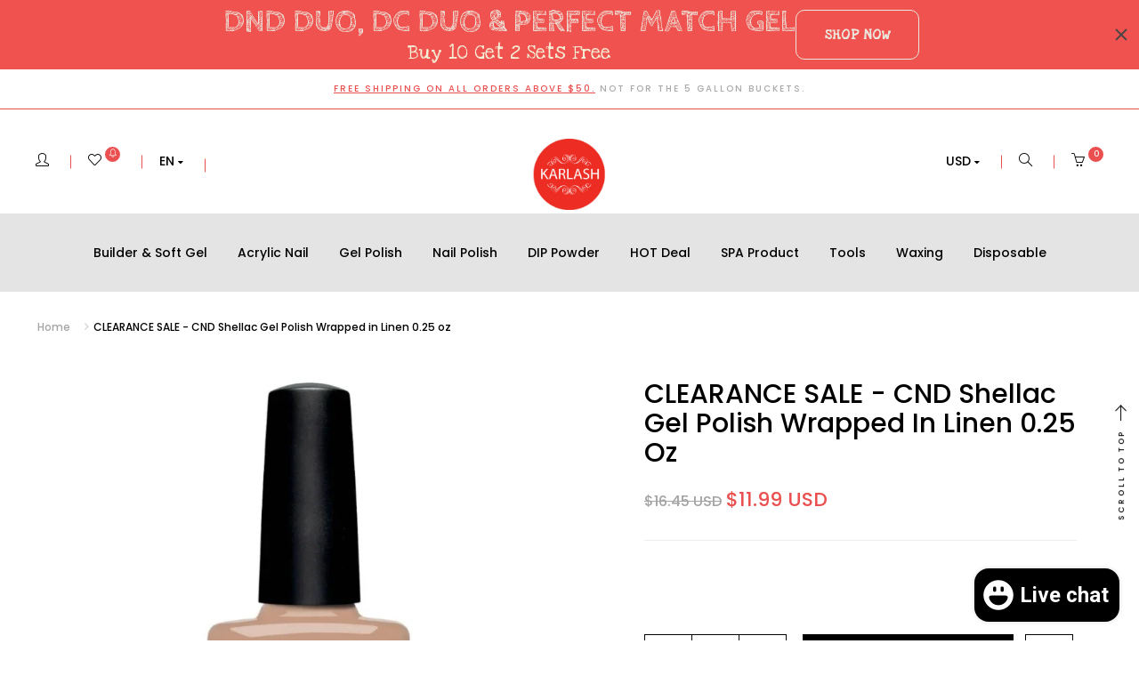

--- FILE ---
content_type: text/html; charset=utf-8
request_url: https://www.karlash.com/products/cnd-shellac-uv-led-gel-polish-wrapped-in-linen-0-25oz
body_size: 33960
content:
<!DOCTYPE html>
<!--[if IE 8]><html class="no-js lt-ie9" lang="en"> <![endif]-->
<!--[if IE 9 ]><html class="ie9 no-js"> <![endif]-->
<!--[if (gt IE 9)|!(IE)]><!--> <html class="no-js"> <!--<![endif]-->
<head>

  <!-- Basic page needs ================================================== -->
  <meta charset="utf-8">
  <meta http-equiv="X-UA-Compatible" content="IE=edge">

  <!-- Title and description ================================================== -->
  <title>
    CLEARANCE SALE - CND Shellac Gel Polish Wrapped in Linen 0.25 oz &ndash; Karlash
  </title>

  
  <meta name="description" content="CND Shellac Gel Polish Wrapped in Linen 0.25 oz ND Shellac is the breakthrough, patent-pending manicure service that combines the ease of polish with incomparable high-gloss shine and extended wear -- a true innovation in chip-free, long-lasting color.">
  

  <!-- Helpers ================================================== -->
  <!-- /snippets/social-meta-tags.liquid -->



<link rel="shortcut icon" href="//www.karlash.com/cdn/shop/t/7/assets/favicon.png?v=114234812766156985411519855258" type="image/png" />

<link rel="apple-touch-icon-precomposed" href="//www.karlash.com/cdn/shop/t/7/assets/icon-for-mobile.png?v=155177152763797356571519666910" />
<link rel="apple-touch-icon-precomposed" sizes="57x57" href="//www.karlash.com/cdn/shop/t/7/assets/icon-for-mobile_57x57.png?v=155177152763797356571519666910" />
<link rel="apple-touch-icon-precomposed" sizes="60x60" href="//www.karlash.com/cdn/shop/t/7/assets/icon-for-mobile_60x60.png?v=155177152763797356571519666910" />
<link rel="apple-touch-icon-precomposed" sizes="72x72" href="//www.karlash.com/cdn/shop/t/7/assets/icon-for-mobile_72x72.png?v=155177152763797356571519666910" />
<link rel="apple-touch-icon-precomposed" sizes="76x76" href="//www.karlash.com/cdn/shop/t/7/assets/icon-for-mobile_76x76.png?v=155177152763797356571519666910" />
<link rel="apple-touch-icon-precomposed" sizes="114x114" href="//www.karlash.com/cdn/shop/t/7/assets/icon-for-mobile_114x114.png?v=155177152763797356571519666910" />
<link rel="apple-touch-icon-precomposed" sizes="120x120" href="//www.karlash.com/cdn/shop/t/7/assets/icon-for-mobile_120x120.png?v=155177152763797356571519666910" />
<link rel="apple-touch-icon-precomposed" sizes="144x144" href="//www.karlash.com/cdn/shop/t/7/assets/icon-for-mobile_144x144.png?v=155177152763797356571519666910" />
<link rel="apple-touch-icon-precomposed" sizes="152x152" href="//www.karlash.com/cdn/shop/t/7/assets/icon-for-mobile_152x152.png?v=155177152763797356571519666910" />



  <meta property="og:type" content="product">
  <meta property="og:title" content="CLEARANCE SALE - CND Shellac Gel Polish Wrapped in Linen 0.25 oz">
  
  <meta property="og:image" content="http://www.karlash.com/cdn/shop/files/CNDSWRAPPEDINLINEN_grande.webp?v=1751504603">
  <meta property="og:image:secure_url" content="https://www.karlash.com/cdn/shop/files/CNDSWRAPPEDINLINEN_grande.webp?v=1751504603">
  
  <meta property="og:image" content="http://www.karlash.com/cdn/shop/files/CNDSWRAPPEDINLINEN.1_grande.webp?v=1751504603">
  <meta property="og:image:secure_url" content="https://www.karlash.com/cdn/shop/files/CNDSWRAPPEDINLINEN.1_grande.webp?v=1751504603">
  
  <meta property="og:price:amount" content="11.99">
  <meta property="og:price:currency" content="USD">


  <meta property="og:description" content="CND Shellac Gel Polish Wrapped in Linen 0.25 oz ND Shellac is the breakthrough, patent-pending manicure service that combines the ease of polish with incomparable high-gloss shine and extended wear -- a true innovation in chip-free, long-lasting color.">

  <meta property="og:url" content="https://www.karlash.com/products/cnd-shellac-uv-led-gel-polish-wrapped-in-linen-0-25oz">
  <meta property="og:site_name" content="Karlash">





<meta name="twitter:card" content="summary">

  <meta name="twitter:title" content="CLEARANCE SALE - CND Shellac Gel Polish Wrapped in Linen 0.25 oz">
  <meta name="twitter:description" content="CND Shellac Gel Polish Wrapped in Linen 0.25 oz ND Shellac is the breakthrough, patent-pending manicure service that combines the ease of polish with incomparable high-gloss shine and extended wear -- a true innovation in chip-free, long-lasting color.">
  <meta name="twitter:image" content="https://www.karlash.com/cdn/shop/files/CNDSWRAPPEDINLINEN_medium.webp?v=1751504603">
  <meta name="twitter:image:width" content="240">
  <meta name="twitter:image:height" content="240">


  <link rel="canonical" href="https://www.karlash.com/products/cnd-shellac-uv-led-gel-polish-wrapped-in-linen-0-25oz">
  <meta name="viewport" content="width=device-width,initial-scale=1">
  <meta name="theme-color" content="#7fc9c4">
  <link rel="icon" href="//www.karlash.com/cdn/shop/t/7/assets/favicon.png?v=114234812766156985411519855258" type="image/png" sizes="16x16">

  <!-- font -->
  
<link href="https://fonts.googleapis.com/css?family=Poppins:300,400,500,600,700" rel="stylesheet">
<link href="https://fonts.googleapis.com/css?family=Playfair+Display:400,700,900" rel="stylesheet">
<link href="https://fonts.googleapis.com/css?family=Mr+Dafoe" rel="stylesheet">


  <!-- CSS ================================================== -->
  
  
  <link href="//www.karlash.com/cdn/shop/t/7/assets/timber.scss.css?v=53477955374576223491767980307" rel="stylesheet" type="text/css" media="all" />
  
  

  <link href="//www.karlash.com/cdn/shop/t/7/assets/font-awesome.min.css?v=21869632697367095781519427232" rel="stylesheet" type="text/css" media="all" />
  <link href="//www.karlash.com/cdn/shop/t/7/assets/simple-line-icons.css?v=49402511247700599821519427242" rel="stylesheet" type="text/css" media="all" />
  <link href="//www.karlash.com/cdn/shop/t/7/assets/ionicons.min.css?v=184364306120675196201519427236" rel="stylesheet" type="text/css" media="all" />
  <link href="//www.karlash.com/cdn/shop/t/7/assets/slick.css?v=72376615944862524581519427242" rel="stylesheet" type="text/css" media="all" />
  <link href="//www.karlash.com/cdn/shop/t/7/assets/slick-theme.css?v=26592591803375126621519427242" rel="stylesheet" type="text/css" media="all" />
  <link href="//www.karlash.com/cdn/shop/t/7/assets/owl.carousel.min.css?v=100847393044616809951519427240" rel="stylesheet" type="text/css" media="all" />
  <link href="//www.karlash.com/cdn/shop/t/7/assets/owl.theme.default.min.css?v=143489350201050077611519427241" rel="stylesheet" type="text/css" media="all" />
  <link href="//www.karlash.com/cdn/shop/t/7/assets/jquery.fancybox.min.css?v=55675584413537998841519427237" rel="stylesheet" type="text/css" media="all" />
  
  

  
  
  
   
  
 
  <link href="//www.karlash.com/cdn/shop/t/7/assets/style.css?v=107061887341303212621762983940" rel="stylesheet" type="text/css" media="all" />
  <link href="//www.karlash.com/cdn/shop/t/7/assets/fix_style.css?v=49890504730216349341519427232" rel="stylesheet" type="text/css" media="all" />
  <link href="//www.karlash.com/cdn/shop/t/7/assets/engo-customize.scss.css?v=146235266084858988301753815629" rel="stylesheet" type="text/css" media="all" />

  <!-- Header hook for plugins ================================================== -->
  <script>window.performance && window.performance.mark && window.performance.mark('shopify.content_for_header.start');</script><meta name="google-site-verification" content="xNobuzFplTMMZYdrgv8cvVRcAXhP3IfPjCsKbM5ElIo">
<meta id="shopify-digital-wallet" name="shopify-digital-wallet" content="/16005281/digital_wallets/dialog">
<meta name="shopify-checkout-api-token" content="263c3ed5c85f848f0044905f215b3693">
<meta id="in-context-paypal-metadata" data-shop-id="16005281" data-venmo-supported="false" data-environment="production" data-locale="en_US" data-paypal-v4="true" data-currency="USD">
<link rel="alternate" type="application/json+oembed" href="https://www.karlash.com/products/cnd-shellac-uv-led-gel-polish-wrapped-in-linen-0-25oz.oembed">
<script async="async" src="/checkouts/internal/preloads.js?locale=en-US"></script>
<link rel="preconnect" href="https://shop.app" crossorigin="anonymous">
<script async="async" src="https://shop.app/checkouts/internal/preloads.js?locale=en-US&shop_id=16005281" crossorigin="anonymous"></script>
<script id="apple-pay-shop-capabilities" type="application/json">{"shopId":16005281,"countryCode":"US","currencyCode":"USD","merchantCapabilities":["supports3DS"],"merchantId":"gid:\/\/shopify\/Shop\/16005281","merchantName":"Karlash","requiredBillingContactFields":["postalAddress","email"],"requiredShippingContactFields":["postalAddress","email"],"shippingType":"shipping","supportedNetworks":["visa","masterCard","amex","discover","elo","jcb"],"total":{"type":"pending","label":"Karlash","amount":"1.00"},"shopifyPaymentsEnabled":true,"supportsSubscriptions":true}</script>
<script id="shopify-features" type="application/json">{"accessToken":"263c3ed5c85f848f0044905f215b3693","betas":["rich-media-storefront-analytics"],"domain":"www.karlash.com","predictiveSearch":true,"shopId":16005281,"locale":"en"}</script>
<script>var Shopify = Shopify || {};
Shopify.shop = "karlash.myshopify.com";
Shopify.locale = "en";
Shopify.currency = {"active":"USD","rate":"1.0"};
Shopify.country = "US";
Shopify.theme = {"name":"Christian","id":12121866289,"schema_name":"Cosre","schema_version":"1.0.3","theme_store_id":null,"role":"main"};
Shopify.theme.handle = "null";
Shopify.theme.style = {"id":null,"handle":null};
Shopify.cdnHost = "www.karlash.com/cdn";
Shopify.routes = Shopify.routes || {};
Shopify.routes.root = "/";</script>
<script type="module">!function(o){(o.Shopify=o.Shopify||{}).modules=!0}(window);</script>
<script>!function(o){function n(){var o=[];function n(){o.push(Array.prototype.slice.apply(arguments))}return n.q=o,n}var t=o.Shopify=o.Shopify||{};t.loadFeatures=n(),t.autoloadFeatures=n()}(window);</script>
<script>
  window.ShopifyPay = window.ShopifyPay || {};
  window.ShopifyPay.apiHost = "shop.app\/pay";
  window.ShopifyPay.redirectState = null;
</script>
<script id="shop-js-analytics" type="application/json">{"pageType":"product"}</script>
<script defer="defer" async type="module" src="//www.karlash.com/cdn/shopifycloud/shop-js/modules/v2/client.init-shop-cart-sync_C5BV16lS.en.esm.js"></script>
<script defer="defer" async type="module" src="//www.karlash.com/cdn/shopifycloud/shop-js/modules/v2/chunk.common_CygWptCX.esm.js"></script>
<script type="module">
  await import("//www.karlash.com/cdn/shopifycloud/shop-js/modules/v2/client.init-shop-cart-sync_C5BV16lS.en.esm.js");
await import("//www.karlash.com/cdn/shopifycloud/shop-js/modules/v2/chunk.common_CygWptCX.esm.js");

  window.Shopify.SignInWithShop?.initShopCartSync?.({"fedCMEnabled":true,"windoidEnabled":true});

</script>
<script>
  window.Shopify = window.Shopify || {};
  if (!window.Shopify.featureAssets) window.Shopify.featureAssets = {};
  window.Shopify.featureAssets['shop-js'] = {"shop-cart-sync":["modules/v2/client.shop-cart-sync_ZFArdW7E.en.esm.js","modules/v2/chunk.common_CygWptCX.esm.js"],"init-fed-cm":["modules/v2/client.init-fed-cm_CmiC4vf6.en.esm.js","modules/v2/chunk.common_CygWptCX.esm.js"],"shop-button":["modules/v2/client.shop-button_tlx5R9nI.en.esm.js","modules/v2/chunk.common_CygWptCX.esm.js"],"shop-cash-offers":["modules/v2/client.shop-cash-offers_DOA2yAJr.en.esm.js","modules/v2/chunk.common_CygWptCX.esm.js","modules/v2/chunk.modal_D71HUcav.esm.js"],"init-windoid":["modules/v2/client.init-windoid_sURxWdc1.en.esm.js","modules/v2/chunk.common_CygWptCX.esm.js"],"shop-toast-manager":["modules/v2/client.shop-toast-manager_ClPi3nE9.en.esm.js","modules/v2/chunk.common_CygWptCX.esm.js"],"init-shop-email-lookup-coordinator":["modules/v2/client.init-shop-email-lookup-coordinator_B8hsDcYM.en.esm.js","modules/v2/chunk.common_CygWptCX.esm.js"],"init-shop-cart-sync":["modules/v2/client.init-shop-cart-sync_C5BV16lS.en.esm.js","modules/v2/chunk.common_CygWptCX.esm.js"],"avatar":["modules/v2/client.avatar_BTnouDA3.en.esm.js"],"pay-button":["modules/v2/client.pay-button_FdsNuTd3.en.esm.js","modules/v2/chunk.common_CygWptCX.esm.js"],"init-customer-accounts":["modules/v2/client.init-customer-accounts_DxDtT_ad.en.esm.js","modules/v2/client.shop-login-button_C5VAVYt1.en.esm.js","modules/v2/chunk.common_CygWptCX.esm.js","modules/v2/chunk.modal_D71HUcav.esm.js"],"init-shop-for-new-customer-accounts":["modules/v2/client.init-shop-for-new-customer-accounts_ChsxoAhi.en.esm.js","modules/v2/client.shop-login-button_C5VAVYt1.en.esm.js","modules/v2/chunk.common_CygWptCX.esm.js","modules/v2/chunk.modal_D71HUcav.esm.js"],"shop-login-button":["modules/v2/client.shop-login-button_C5VAVYt1.en.esm.js","modules/v2/chunk.common_CygWptCX.esm.js","modules/v2/chunk.modal_D71HUcav.esm.js"],"init-customer-accounts-sign-up":["modules/v2/client.init-customer-accounts-sign-up_CPSyQ0Tj.en.esm.js","modules/v2/client.shop-login-button_C5VAVYt1.en.esm.js","modules/v2/chunk.common_CygWptCX.esm.js","modules/v2/chunk.modal_D71HUcav.esm.js"],"shop-follow-button":["modules/v2/client.shop-follow-button_Cva4Ekp9.en.esm.js","modules/v2/chunk.common_CygWptCX.esm.js","modules/v2/chunk.modal_D71HUcav.esm.js"],"checkout-modal":["modules/v2/client.checkout-modal_BPM8l0SH.en.esm.js","modules/v2/chunk.common_CygWptCX.esm.js","modules/v2/chunk.modal_D71HUcav.esm.js"],"lead-capture":["modules/v2/client.lead-capture_Bi8yE_yS.en.esm.js","modules/v2/chunk.common_CygWptCX.esm.js","modules/v2/chunk.modal_D71HUcav.esm.js"],"shop-login":["modules/v2/client.shop-login_D6lNrXab.en.esm.js","modules/v2/chunk.common_CygWptCX.esm.js","modules/v2/chunk.modal_D71HUcav.esm.js"],"payment-terms":["modules/v2/client.payment-terms_CZxnsJam.en.esm.js","modules/v2/chunk.common_CygWptCX.esm.js","modules/v2/chunk.modal_D71HUcav.esm.js"]};
</script>
<script>(function() {
  var isLoaded = false;
  function asyncLoad() {
    if (isLoaded) return;
    isLoaded = true;
    var urls = ["https:\/\/l.getsitecontrol.com\/wprjln14.js?shop=karlash.myshopify.com"];
    for (var i = 0; i < urls.length; i++) {
      var s = document.createElement('script');
      s.type = 'text/javascript';
      s.async = true;
      s.src = urls[i];
      var x = document.getElementsByTagName('script')[0];
      x.parentNode.insertBefore(s, x);
    }
  };
  if(window.attachEvent) {
    window.attachEvent('onload', asyncLoad);
  } else {
    window.addEventListener('load', asyncLoad, false);
  }
})();</script>
<script id="__st">var __st={"a":16005281,"offset":-18000,"reqid":"126d0013-4f12-4eef-a011-fcfc4e230560-1768819629","pageurl":"www.karlash.com\/products\/cnd-shellac-uv-led-gel-polish-wrapped-in-linen-0-25oz","u":"0c7cbd43ccdb","p":"product","rtyp":"product","rid":7855061860604};</script>
<script>window.ShopifyPaypalV4VisibilityTracking = true;</script>
<script id="captcha-bootstrap">!function(){'use strict';const t='contact',e='account',n='new_comment',o=[[t,t],['blogs',n],['comments',n],[t,'customer']],c=[[e,'customer_login'],[e,'guest_login'],[e,'recover_customer_password'],[e,'create_customer']],r=t=>t.map((([t,e])=>`form[action*='/${t}']:not([data-nocaptcha='true']) input[name='form_type'][value='${e}']`)).join(','),a=t=>()=>t?[...document.querySelectorAll(t)].map((t=>t.form)):[];function s(){const t=[...o],e=r(t);return a(e)}const i='password',u='form_key',d=['recaptcha-v3-token','g-recaptcha-response','h-captcha-response',i],f=()=>{try{return window.sessionStorage}catch{return}},m='__shopify_v',_=t=>t.elements[u];function p(t,e,n=!1){try{const o=window.sessionStorage,c=JSON.parse(o.getItem(e)),{data:r}=function(t){const{data:e,action:n}=t;return t[m]||n?{data:e,action:n}:{data:t,action:n}}(c);for(const[e,n]of Object.entries(r))t.elements[e]&&(t.elements[e].value=n);n&&o.removeItem(e)}catch(o){console.error('form repopulation failed',{error:o})}}const l='form_type',E='cptcha';function T(t){t.dataset[E]=!0}const w=window,h=w.document,L='Shopify',v='ce_forms',y='captcha';let A=!1;((t,e)=>{const n=(g='f06e6c50-85a8-45c8-87d0-21a2b65856fe',I='https://cdn.shopify.com/shopifycloud/storefront-forms-hcaptcha/ce_storefront_forms_captcha_hcaptcha.v1.5.2.iife.js',D={infoText:'Protected by hCaptcha',privacyText:'Privacy',termsText:'Terms'},(t,e,n)=>{const o=w[L][v],c=o.bindForm;if(c)return c(t,g,e,D).then(n);var r;o.q.push([[t,g,e,D],n]),r=I,A||(h.body.append(Object.assign(h.createElement('script'),{id:'captcha-provider',async:!0,src:r})),A=!0)});var g,I,D;w[L]=w[L]||{},w[L][v]=w[L][v]||{},w[L][v].q=[],w[L][y]=w[L][y]||{},w[L][y].protect=function(t,e){n(t,void 0,e),T(t)},Object.freeze(w[L][y]),function(t,e,n,w,h,L){const[v,y,A,g]=function(t,e,n){const i=e?o:[],u=t?c:[],d=[...i,...u],f=r(d),m=r(i),_=r(d.filter((([t,e])=>n.includes(e))));return[a(f),a(m),a(_),s()]}(w,h,L),I=t=>{const e=t.target;return e instanceof HTMLFormElement?e:e&&e.form},D=t=>v().includes(t);t.addEventListener('submit',(t=>{const e=I(t);if(!e)return;const n=D(e)&&!e.dataset.hcaptchaBound&&!e.dataset.recaptchaBound,o=_(e),c=g().includes(e)&&(!o||!o.value);(n||c)&&t.preventDefault(),c&&!n&&(function(t){try{if(!f())return;!function(t){const e=f();if(!e)return;const n=_(t);if(!n)return;const o=n.value;o&&e.removeItem(o)}(t);const e=Array.from(Array(32),(()=>Math.random().toString(36)[2])).join('');!function(t,e){_(t)||t.append(Object.assign(document.createElement('input'),{type:'hidden',name:u})),t.elements[u].value=e}(t,e),function(t,e){const n=f();if(!n)return;const o=[...t.querySelectorAll(`input[type='${i}']`)].map((({name:t})=>t)),c=[...d,...o],r={};for(const[a,s]of new FormData(t).entries())c.includes(a)||(r[a]=s);n.setItem(e,JSON.stringify({[m]:1,action:t.action,data:r}))}(t,e)}catch(e){console.error('failed to persist form',e)}}(e),e.submit())}));const S=(t,e)=>{t&&!t.dataset[E]&&(n(t,e.some((e=>e===t))),T(t))};for(const o of['focusin','change'])t.addEventListener(o,(t=>{const e=I(t);D(e)&&S(e,y())}));const B=e.get('form_key'),M=e.get(l),P=B&&M;t.addEventListener('DOMContentLoaded',(()=>{const t=y();if(P)for(const e of t)e.elements[l].value===M&&p(e,B);[...new Set([...A(),...v().filter((t=>'true'===t.dataset.shopifyCaptcha))])].forEach((e=>S(e,t)))}))}(h,new URLSearchParams(w.location.search),n,t,e,['guest_login'])})(!0,!0)}();</script>
<script integrity="sha256-4kQ18oKyAcykRKYeNunJcIwy7WH5gtpwJnB7kiuLZ1E=" data-source-attribution="shopify.loadfeatures" defer="defer" src="//www.karlash.com/cdn/shopifycloud/storefront/assets/storefront/load_feature-a0a9edcb.js" crossorigin="anonymous"></script>
<script crossorigin="anonymous" defer="defer" src="//www.karlash.com/cdn/shopifycloud/storefront/assets/shopify_pay/storefront-65b4c6d7.js?v=20250812"></script>
<script data-source-attribution="shopify.dynamic_checkout.dynamic.init">var Shopify=Shopify||{};Shopify.PaymentButton=Shopify.PaymentButton||{isStorefrontPortableWallets:!0,init:function(){window.Shopify.PaymentButton.init=function(){};var t=document.createElement("script");t.src="https://www.karlash.com/cdn/shopifycloud/portable-wallets/latest/portable-wallets.en.js",t.type="module",document.head.appendChild(t)}};
</script>
<script data-source-attribution="shopify.dynamic_checkout.buyer_consent">
  function portableWalletsHideBuyerConsent(e){var t=document.getElementById("shopify-buyer-consent"),n=document.getElementById("shopify-subscription-policy-button");t&&n&&(t.classList.add("hidden"),t.setAttribute("aria-hidden","true"),n.removeEventListener("click",e))}function portableWalletsShowBuyerConsent(e){var t=document.getElementById("shopify-buyer-consent"),n=document.getElementById("shopify-subscription-policy-button");t&&n&&(t.classList.remove("hidden"),t.removeAttribute("aria-hidden"),n.addEventListener("click",e))}window.Shopify?.PaymentButton&&(window.Shopify.PaymentButton.hideBuyerConsent=portableWalletsHideBuyerConsent,window.Shopify.PaymentButton.showBuyerConsent=portableWalletsShowBuyerConsent);
</script>
<script data-source-attribution="shopify.dynamic_checkout.cart.bootstrap">document.addEventListener("DOMContentLoaded",(function(){function t(){return document.querySelector("shopify-accelerated-checkout-cart, shopify-accelerated-checkout")}if(t())Shopify.PaymentButton.init();else{new MutationObserver((function(e,n){t()&&(Shopify.PaymentButton.init(),n.disconnect())})).observe(document.body,{childList:!0,subtree:!0})}}));
</script>
<script id='scb4127' type='text/javascript' async='' src='https://www.karlash.com/cdn/shopifycloud/privacy-banner/storefront-banner.js'></script><link id="shopify-accelerated-checkout-styles" rel="stylesheet" media="screen" href="https://www.karlash.com/cdn/shopifycloud/portable-wallets/latest/accelerated-checkout-backwards-compat.css" crossorigin="anonymous">
<style id="shopify-accelerated-checkout-cart">
        #shopify-buyer-consent {
  margin-top: 1em;
  display: inline-block;
  width: 100%;
}

#shopify-buyer-consent.hidden {
  display: none;
}

#shopify-subscription-policy-button {
  background: none;
  border: none;
  padding: 0;
  text-decoration: underline;
  font-size: inherit;
  cursor: pointer;
}

#shopify-subscription-policy-button::before {
  box-shadow: none;
}

      </style>

<script>window.performance && window.performance.mark && window.performance.mark('shopify.content_for_header.end');</script>
  <!-- /snippets/oldIE-js.liquid -->


<!--[if lt IE 9]>
<script src="//cdnjs.cloudflare.com/ajax/libs/html5shiv/3.7.2/html5shiv.min.js" type="text/javascript"></script>
<script src="//www.karlash.com/cdn/shop/t/7/assets/respond.min.js?v=95960403441832019361519427242" type="text/javascript"></script>
<link href="//www.karlash.com/cdn/shop/t/7/assets/respond-proxy.html" id="respond-proxy" rel="respond-proxy" />
<link href="//www.karlash.com/search?q=8db8e9a6729bb81c752fa6791c6a6d1f" id="respond-redirect" rel="respond-redirect" />
<script src="//www.karlash.com/search?q=8db8e9a6729bb81c752fa6791c6a6d1f" type="text/javascript"></script>
<![endif]-->



  <script src="//www.karlash.com/cdn/shop/t/7/assets/jquery-1.12.0.min.js?v=180303338299147220221519427237" type="text/javascript"></script>
  <script src="//www.karlash.com/cdn/shopifycloud/storefront/assets/themes_support/api.jquery-7ab1a3a4.js" type="text/javascript"></script>
  <script src="//www.karlash.com/cdn/shop/t/7/assets/modernizr-2.8.3.min.js?v=174727525422211915231519427239" type="text/javascript"></script>
  <script src="//www.karlash.com/cdn/shopifycloud/storefront/assets/themes_support/option_selection-b017cd28.js" type="text/javascript"></script>


  <script>
    window.ajax_cart = true;
    window.money_format = '${{amount}} USD';
    window.shop_currency = 'USD';
    window.show_multiple_currencies = true;
    window.loading_url = "//www.karlash.com/cdn/shop/t/7/assets/loader.gif?v=9076874988191347041519427237";
    window.use_color_swatch = true;
    window.product_image_resize = true;
    window.enable_sidebar_multiple_choice = true;

    window.file_url = "//www.karlash.com/cdn/shop/files/?v=7417";
    window.asset_url = "";
    window.images_size = {
      is_crop: true,
      ratio_width : 1,
      ratio_height : 1,
    };
    window.inventory_text = {
      in_stock: "In Stock",
      many_in_stock: "Translation missing: en.products.product.many_in_stock",
      out_of_stock: "Out Of Stock",
      add_to_cart: "Add To Cart",
      sold_out: "Sold Out",
      unavailable: "Unavailable"
    };

    window.sidebar_toggle = {
      show_sidebar_toggle: "Translation missing: en.general.sidebar_toggle.show_sidebar_toggle",
      hide_sidebar_toggle: "Translation missing: en.general.sidebar_toggle.hide_sidebar_toggle"
    };

  </script>

  
  

  <!-- /snippets/social-meta-tags.liquid -->



<link rel="shortcut icon" href="//www.karlash.com/cdn/shop/t/7/assets/favicon.png?v=114234812766156985411519855258" type="image/png" />

<link rel="apple-touch-icon-precomposed" href="//www.karlash.com/cdn/shop/t/7/assets/icon-for-mobile.png?v=155177152763797356571519666910" />
<link rel="apple-touch-icon-precomposed" sizes="57x57" href="//www.karlash.com/cdn/shop/t/7/assets/icon-for-mobile_57x57.png?v=155177152763797356571519666910" />
<link rel="apple-touch-icon-precomposed" sizes="60x60" href="//www.karlash.com/cdn/shop/t/7/assets/icon-for-mobile_60x60.png?v=155177152763797356571519666910" />
<link rel="apple-touch-icon-precomposed" sizes="72x72" href="//www.karlash.com/cdn/shop/t/7/assets/icon-for-mobile_72x72.png?v=155177152763797356571519666910" />
<link rel="apple-touch-icon-precomposed" sizes="76x76" href="//www.karlash.com/cdn/shop/t/7/assets/icon-for-mobile_76x76.png?v=155177152763797356571519666910" />
<link rel="apple-touch-icon-precomposed" sizes="114x114" href="//www.karlash.com/cdn/shop/t/7/assets/icon-for-mobile_114x114.png?v=155177152763797356571519666910" />
<link rel="apple-touch-icon-precomposed" sizes="120x120" href="//www.karlash.com/cdn/shop/t/7/assets/icon-for-mobile_120x120.png?v=155177152763797356571519666910" />
<link rel="apple-touch-icon-precomposed" sizes="144x144" href="//www.karlash.com/cdn/shop/t/7/assets/icon-for-mobile_144x144.png?v=155177152763797356571519666910" />
<link rel="apple-touch-icon-precomposed" sizes="152x152" href="//www.karlash.com/cdn/shop/t/7/assets/icon-for-mobile_152x152.png?v=155177152763797356571519666910" />



  <meta property="og:type" content="product">
  <meta property="og:title" content="CLEARANCE SALE - CND Shellac Gel Polish Wrapped in Linen 0.25 oz">
  
  <meta property="og:image" content="http://www.karlash.com/cdn/shop/files/CNDSWRAPPEDINLINEN_grande.webp?v=1751504603">
  <meta property="og:image:secure_url" content="https://www.karlash.com/cdn/shop/files/CNDSWRAPPEDINLINEN_grande.webp?v=1751504603">
  
  <meta property="og:image" content="http://www.karlash.com/cdn/shop/files/CNDSWRAPPEDINLINEN.1_grande.webp?v=1751504603">
  <meta property="og:image:secure_url" content="https://www.karlash.com/cdn/shop/files/CNDSWRAPPEDINLINEN.1_grande.webp?v=1751504603">
  
  <meta property="og:price:amount" content="11.99">
  <meta property="og:price:currency" content="USD">


  <meta property="og:description" content="CND Shellac Gel Polish Wrapped in Linen 0.25 oz ND Shellac is the breakthrough, patent-pending manicure service that combines the ease of polish with incomparable high-gloss shine and extended wear -- a true innovation in chip-free, long-lasting color.">

  <meta property="og:url" content="https://www.karlash.com/products/cnd-shellac-uv-led-gel-polish-wrapped-in-linen-0-25oz">
  <meta property="og:site_name" content="Karlash">





<meta name="twitter:card" content="summary">

  <meta name="twitter:title" content="CLEARANCE SALE - CND Shellac Gel Polish Wrapped in Linen 0.25 oz">
  <meta name="twitter:description" content="CND Shellac Gel Polish Wrapped in Linen 0.25 oz ND Shellac is the breakthrough, patent-pending manicure service that combines the ease of polish with incomparable high-gloss shine and extended wear -- a true innovation in chip-free, long-lasting color.">
  <meta name="twitter:image" content="https://www.karlash.com/cdn/shop/files/CNDSWRAPPEDINLINEN_medium.webp?v=1751504603">
  <meta name="twitter:image:width" content="240">
  <meta name="twitter:image:height" content="240">



<!-- BEGIN app block: shopify://apps/gsc-countdown-timer/blocks/countdown-bar/58dc5b1b-43d2-4209-b1f3-52aff31643ed --><style>
  .gta-block__error {
    display: flex;
    flex-flow: column nowrap;
    gap: 12px;
    padding: 32px;
    border-radius: 12px;
    margin: 12px 0;
    background-color: #fff1e3;
    color: #412d00;
  }

  .gta-block__error-title {
    font-size: 18px;
    font-weight: 600;
    line-height: 28px;
  }

  .gta-block__error-body {
    font-size: 14px;
    line-height: 24px;
  }
</style>

<script>
  (function () {
    try {
      window.GSC_COUNTDOWN_META = {
        product_collections: [{"id":456397390076,"handle":"best-seller","title":"Best Seller","updated_at":"2026-01-18T14:57:27-05:00","body_html":"","published_at":"2025-11-12T16:22:12-05:00","sort_order":"best-selling","template_suffix":"","disjunctive":false,"rules":[{"column":"variant_inventory","relation":"greater_than","condition":"0"}],"published_scope":"web","image":{"created_at":"2025-11-12T16:27:27-05:00","alt":null,"width":2000,"height":800,"src":"\/\/www.karlash.com\/cdn\/shop\/collections\/470576609_122102808668681869_2477642829201456057_n.jpg?v=1762983324"}},{"id":429887095036,"handle":"shellac","updated_at":"2026-01-16T07:01:39-05:00","published_at":"2024-08-07T15:01:02-04:00","sort_order":"manual","template_suffix":"","published_scope":"web","title":"CND Shellac","body_html":"","image":{"created_at":"2024-08-07T15:04:29-04:00","alt":null,"width":1900,"height":547,"src":"\/\/www.karlash.com\/cdn\/shop\/collections\/gel_color.webp?v=1726175808"}},{"id":439513055484,"handle":"cnd-shellac-clearance-sale","updated_at":"2026-01-16T07:01:39-05:00","published_at":"2025-01-20T14:39:21-05:00","sort_order":"best-selling","template_suffix":"","published_scope":"web","title":"CND Shellac - CLEARANCE SALE","body_html":"","image":{"created_at":"2025-02-04T14:48:12-05:00","alt":null,"width":1900,"height":547,"src":"\/\/www.karlash.com\/cdn\/shop\/collections\/CND_SHELLAC.jpg?v=1738777698"}},{"id":411787591932,"handle":"gel-colors","title":"Gel Polish","updated_at":"2026-01-17T07:02:12-05:00","body_html":"","published_at":"2023-12-15T11:23:36-05:00","sort_order":"best-selling","template_suffix":"","disjunctive":true,"rules":[{"column":"tag","relation":"equals","condition":"Gel Polish"},{"column":"title","relation":"contains","condition":"Shellac"},{"column":"title","relation":"contains","condition":"KUPA"}],"published_scope":"web","image":{"created_at":"2023-12-15T11:51:57-05:00","alt":null,"width":1900,"height":547,"src":"\/\/www.karlash.com\/cdn\/shop\/collections\/gel_color.jpg?v=1725387964"}}],
        product_tags: ["CND","CND Shellac","Gel Polish"],
      };

      const widgets = [{"bar":{"sticky":false,"justify":"center","position":"top","closeButton":{"color":"#464646","enabled":true}},"key":"GSC-BAR-WNjmgeaHxFTj","type":"bar","timer":{"date":"2025-05-31T00:00:00.000Z","mode":"evergreen","hours":72,"onEnd":"none","minutes":0,"seconds":0,"recurring":{"endHours":0,"endMinutes":0,"repeatDays":[],"startHours":0,"startMinutes":0},"scheduling":{"end":null,"start":null}},"content":{"align":"center","items":[{"id":"text-NdOUmliZcVuA","type":"text","align":"left","color":"#ebe6dd","value":"DND Duo, DC DUO \u0026 Perfect Match GEl","enabled":true,"padding":{"mobile":{"left":"0px","right":"0px"},"desktop":{}},"fontFamily":"font1","fontWeight":"700","textTransform":"uppercase","mobileFontSize":"14px","desktopFontSize":"35px","mobileLineHeight":"1.3","desktopLineHeight":"1.2","mobileLetterSpacing":"0","desktopLetterSpacing":"0"},{"id":"text-VtBLJdGuHafn","type":"text","align":"left","color":"#f4f3da","value":"Buy 10 Get 2 Sets Free","enabled":true,"padding":{"mobile":{},"desktop":{}},"fontFamily":"font2","fontWeight":"400","textTransform":"unset","mobileFontSize":"12px","desktopFontSize":"22px","mobileLineHeight":"1.3","desktopLineHeight":"1.3","mobileLetterSpacing":"0","desktopLetterSpacing":"0"},{"id":"timer-YmnIWoexTkem","type":"timer","view":"custom","border":{"size":"2px","color":"#ebe6dd","enabled":false},"digits":{"color":"#ebe6dd","fontSize":"77px","fontFamily":"font1","fontWeight":"600"},"labels":{"days":"Days","color":"#ebe6dd","hours":"Hours","enabled":true,"minutes":"Minutes","seconds":"Seconds","fontSize":"16px","fontFamily":"font2","fontWeight":"500","textTransform":"unset"},"layout":"separate","margin":{"mobile":{"top":"0px"},"desktop":{"left":"0px","right":"0px"}},"radius":{"value":"18px","enabled":true},"shadow":{"type":"","color":"black","enabled":true},"enabled":false,"padding":{"mobile":{"left":"8px","right":"8px"},"desktop":{"top":"0px","left":"8px","right":"8px"}},"fontSize":{"mobile":"14px","desktop":"18px"},"separator":{"type":"colon","color":"#ebe6dd","enabled":true},"background":{"blur":"2px","color":"#ebe6dd","enabled":false},"unitFormat":"d:h:m:s","mobileWidth":"160px","desktopWidth":"289px"},{"id":"button-QiEVsojiULvQ","href":"https:\/\/www.karlash.com\/collections","type":"button","label":"Shop now","width":"content","border":{"size":"1px","color":"#ebe6dd","enabled":true},"margin":{"mobile":{"top":"0px","left":"0px","right":"0px","bottom":"0px"},"desktop":{"top":"0px","left":"0px","right":"0px","bottom":"0px"}},"radius":{"value":"10px","enabled":true},"target":"_self","enabled":true,"padding":{"mobile":{"top":"8px","left":"12px","right":"12px","bottom":"8px"},"desktop":{"top":"16px","left":"32px","right":"32px","bottom":"16px"}},"textColor":"#ebe6dd","background":{"blur":"0px","color":"#ebe6dd","enabled":false},"fontFamily":"font2","fontWeight":"600","textTransform":"uppercase","mobileFontSize":"12px","desktopFontSize":"16px","mobileLetterSpacing":"0.7px","desktopLetterSpacing":"0.7px"},{"id":"coupon-wjzNXULVmJLe","code":"PASTE YOUR CODE","icon":{"type":"discount-star","enabled":true},"type":"coupon","label":"Save 35%","action":"copy","border":{"size":"1px","color":"#ebe6dd","enabled":true},"margin":{"mobile":{"top":"0px","left":"0px","right":"0px","bottom":"0px"},"desktop":{"top":"0px","left":"0px","right":"0px","bottom":"0px"}},"radius":{"value":"12px","enabled":true},"enabled":false,"padding":{"mobile":{"top":"4px","left":"12px","right":"12px","bottom":"4px"},"desktop":{"top":"16px","left":"20px","right":"20px","bottom":"16px"}},"textColor":"#ebe6dd","background":{"blur":"0px","color":"#e0e0e0","enabled":false},"fontFamily":"font1","fontWeight":"400","textTransform":"uppercase","mobileFontSize":"12px","desktopFontSize":"16px"}],"border":{"size":"1px","color":"#d5ec31","enabled":false},"layout":"column","margin":{"mobile":{"top":"0px","left":"0px","right":"0px","bottom":"0px"},"desktop":{"top":"0px","left":"0px","right":"0px","bottom":"0px"}},"radius":{"value":"8px","enabled":false},"padding":{"mobile":{"top":"4px","left":"0px","right":"0px","bottom":"4px"},"desktop":{"top":"4px","left":"20px","right":"16px","bottom":"4px"}},"mobileGap":"6px","background":{"src":null,"blur":"8px","source":"color","bgColor":"#f0534f","enabled":true,"overlayColor":"rgba(0,0,0,0)"},"desktopGap":"24px","mobileWidth":"100%","desktopWidth":"400px","backgroundClick":{"url":"","target":"_self","enabled":false}},"enabled":true,"general":{"font1":"Cabin Sketch, sans-serif","font2":"Love Ya Like A Sister, cursive","font3":"Roboto Mono, monospace","preset":"bar12","breakpoint":"768px"},"section":null,"userCss":"","targeting":{"geo":null,"pages":{"cart":true,"home":true,"other":true,"password":true,"products":{"mode":"all","tags":[],"enabled":true,"specificProducts":[],"productsInCollections":[]},"collections":{"mode":"all","items":[],"enabled":true}}}},{"bar":{"sticky":true,"justify":"center","position":"top","closeButton":{"color":"#bdbdbd","enabled":true}},"key":"GSC-BAR-JojkfasPJmZH","type":"bar","timer":{"date":"2025-11-29T00:00:00.000Z","mode":"evergreen","daily":{"tz":"Etc\/GMT-0","endHours":14,"endMinutes":0,"repeatDays":[0,1,2,3,4,5,6],"startHours":10,"startMinutes":0},"hours":72,"onEnd":"restart","minutes":0,"seconds":0,"scheduling":{"end":null,"start":null}},"content":{"align":"center","items":[{"id":"text-VLTuTVoVsaiP","type":"text","align":"left","color":"#000000","value":"Time is ticking","enabled":true,"padding":{"mobile":{},"desktop":{}},"fontFamily":"font1","fontWeight":"700","textTransform":"unset","mobileFontSize":"16px","desktopFontSize":"24px","mobileLineHeight":"1.3","desktopLineHeight":"1.2","mobileLetterSpacing":"0","desktopLetterSpacing":"0"},{"id":"text-hpBllsruZsRY","type":"text","align":"left","color":"#000000","value":"Sale ends in:","enabled":true,"padding":{"mobile":{},"desktop":{}},"fontFamily":"font1","fontWeight":"400","textTransform":"unset","mobileFontSize":"12px","desktopFontSize":"15px","mobileLineHeight":"1.3","desktopLineHeight":"1.3","mobileLetterSpacing":"0","desktopLetterSpacing":"0"},{"id":"timer-tSeSeiheheue","type":"timer","view":"custom","border":{"size":"2px","color":"#FFFFFF","enabled":false},"digits":{"gap":"0px","color":"#000000","fontSize":"60px","fontFamily":"font2","fontWeight":"600"},"labels":{"days":"days","color":"#000000","hours":"hours","enabled":true,"minutes":"mins","seconds":"secs","fontSize":"24px","fontFamily":"font3","fontWeight":"500","milliseconds":"ms","textTransform":"unset"},"layout":"separate","margin":{"mobile":{},"desktop":{}},"radius":{"value":"16px","enabled":false},"shadow":{"type":"","color":"black","enabled":true},"enabled":true,"padding":{"mobile":{},"desktop":{"top":"0px"}},"fontSize":{"mobile":"14px","desktop":"18px"},"separator":{"type":"colon","color":"#000000","enabled":true},"background":{"blur":"2px","color":"#eeeeee","enabled":false},"unitFormat":"d:h:m:s","mobileWidth":"160px","desktopWidth":"224px"},{"id":"button-xipxDvmTsiSN","href":"https:\/\/shopify.com","type":"button","label":"Shop now","width":"content","border":{"size":"2px","color":"#000000","enabled":false},"margin":{"mobile":{"top":"0px","left":"0px","right":"0px","bottom":"0px"},"desktop":{"top":"0px","left":"0px","right":"0px","bottom":"0px"}},"radius":{"value":"8px","enabled":true},"target":"_self","enabled":false,"padding":{"mobile":{"top":"8px","left":"12px","right":"12px","bottom":"8px"},"desktop":{"top":"12px","left":"32px","right":"32px","bottom":"12px"}},"textColor":"#ffffff","background":{"blur":"0px","color":"#000000","enabled":true},"fontFamily":"font1","fontWeight":"500","textTransform":"unset","mobileFontSize":"12px","desktopFontSize":"14px","mobileLetterSpacing":"0","desktopLetterSpacing":"0"},{"id":"coupon-WYTJVsyDpazF","code":"PASTE YOUR CODE","icon":{"type":"discount-star","enabled":true},"type":"coupon","label":"Save 35%","action":"copy","border":{"size":"1px","color":"#9e9e9e","enabled":true},"margin":{"mobile":{"top":"0px","left":"0px","right":"0px","bottom":"0px"},"desktop":{"top":"0px","left":"0px","right":"0px","bottom":"0px"}},"radius":{"value":"6px","enabled":true},"enabled":false,"padding":{"mobile":{"top":"4px","left":"12px","right":"12px","bottom":"4px"},"desktop":{"top":"8px","left":"16px","right":"16px","bottom":"8px"}},"textColor":"#000000","background":{"blur":"0px","color":"#eeeeee","enabled":true},"fontFamily":"font1","fontWeight":"600","textTransform":"uppercase","mobileFontSize":"12px","desktopFontSize":"14px"}],"border":{"size":"1px","color":"#000000","enabled":false},"layout":"column","margin":{"mobile":{"top":"0px","left":"0px","right":"0px","bottom":"0px"},"desktop":{"top":"0px","left":"0px","right":"0px","bottom":"0px"}},"radius":{"value":"8px","enabled":false},"padding":{"mobile":{"top":"4px","left":"0px","right":"0px","bottom":"4px"},"desktop":{"top":"8px","left":"28px","right":"28px","bottom":"8px"}},"mobileGap":"6px","background":{"src":null,"blur":"0px","source":"color","bgColor":"#ffffff","enabled":true,"overlayColor":"rgba(0,0,0,0)"},"desktopGap":"24px","mobileWidth":"100%","desktopWidth":"400px","backgroundClick":{"url":"","target":"_self","enabled":false}},"enabled":false,"general":{"font1":"inherit","font2":"inherit","font3":"inherit","preset":"bar1","breakpoint":"768px"},"section":null,"userCss":"","targeting":{"geo":null,"pages":{"cart":true,"home":true,"other":true,"password":true,"products":{"mode":"all","tags":[],"enabled":true,"specificProducts":[],"productsInCollections":[]},"collections":{"mode":"all","items":[],"enabled":true}}}},{"bar":{"sticky":false,"justify":"center","position":"top","closeButton":{"color":"#464646","enabled":true}},"key":"GSC-BAR-BVVWZLIPtJdS","type":"bar","timer":{"date":"2025-05-31T00:00:00.000Z","mode":"evergreen","hours":72,"onEnd":"none","minutes":0,"seconds":0,"recurring":{"endHours":0,"endMinutes":0,"repeatDays":[],"startHours":0,"startMinutes":0},"scheduling":{"end":null,"start":null}},"content":{"align":"center","items":[{"id":"text-uWAPQLxwddJU","type":"text","align":"left","color":"#ebe6dd","value":"DND \u0026 DC DUO BOGO 50% OFF","enabled":true,"padding":{"mobile":{"left":"0px","right":"0px"},"desktop":{}},"fontFamily":"font1","fontWeight":"700","textTransform":"uppercase","mobileFontSize":"14px","desktopFontSize":"35px","mobileLineHeight":"1.3","desktopLineHeight":"1.2","mobileLetterSpacing":"0","desktopLetterSpacing":"0"},{"id":"text-AdbcjOwwHLDM","type":"text","align":"left","color":"#ebe6dd","value":"Buy 1 Get 1 50% Off","enabled":true,"padding":{"mobile":{},"desktop":{}},"fontFamily":"font2","fontWeight":"400","textTransform":"unset","mobileFontSize":"12px","desktopFontSize":"15px","mobileLineHeight":"1.3","desktopLineHeight":"1.3","mobileLetterSpacing":"0","desktopLetterSpacing":"0"},{"id":"timer-sfiVAkSGsiis","type":"timer","view":"custom","border":{"size":"2px","color":"#ebe6dd","enabled":false},"digits":{"color":"#ebe6dd","fontSize":"77px","fontFamily":"font1","fontWeight":"600"},"labels":{"days":"Days","color":"#ebe6dd","hours":"Hours","enabled":true,"minutes":"Minutes","seconds":"Seconds","fontSize":"16px","fontFamily":"font2","fontWeight":"500","textTransform":"unset"},"layout":"separate","margin":{"mobile":{"top":"0px"},"desktop":{"left":"0px","right":"0px"}},"radius":{"value":"18px","enabled":true},"shadow":{"type":"","color":"black","enabled":true},"enabled":false,"padding":{"mobile":{"left":"8px","right":"8px"},"desktop":{"top":"0px","left":"8px","right":"8px"}},"fontSize":{"mobile":"14px","desktop":"18px"},"separator":{"type":"colon","color":"#ebe6dd","enabled":true},"background":{"blur":"2px","color":"#ebe6dd","enabled":false},"unitFormat":"d:h:m:s","mobileWidth":"160px","desktopWidth":"289px"},{"id":"button-FlHsqHfmYsjB","href":"https:\/\/www.karlash.com\/collections\/dnd-gels","type":"button","label":"Shop now","width":"content","border":{"size":"1px","color":"#ebe6dd","enabled":true},"margin":{"mobile":{"top":"0px","left":"0px","right":"0px","bottom":"0px"},"desktop":{"top":"0px","left":"0px","right":"0px","bottom":"0px"}},"radius":{"value":"10px","enabled":true},"target":"_self","enabled":true,"padding":{"mobile":{"top":"8px","left":"12px","right":"12px","bottom":"8px"},"desktop":{"top":"16px","left":"32px","right":"32px","bottom":"16px"}},"textColor":"#ebe6dd","background":{"blur":"0px","color":"#ebe6dd","enabled":false},"fontFamily":"font2","fontWeight":"600","textTransform":"uppercase","mobileFontSize":"12px","desktopFontSize":"16px","mobileLetterSpacing":"0.7px","desktopLetterSpacing":"0.7px"},{"id":"coupon-mehaAIOBSobf","code":"PASTE YOUR CODE","icon":{"type":"discount-star","enabled":true},"type":"coupon","label":"Save 35%","action":"copy","border":{"size":"1px","color":"#ebe6dd","enabled":true},"margin":{"mobile":{"top":"0px","left":"0px","right":"0px","bottom":"0px"},"desktop":{"top":"0px","left":"0px","right":"0px","bottom":"0px"}},"radius":{"value":"12px","enabled":true},"enabled":false,"padding":{"mobile":{"top":"4px","left":"12px","right":"12px","bottom":"4px"},"desktop":{"top":"16px","left":"20px","right":"20px","bottom":"16px"}},"textColor":"#ebe6dd","background":{"blur":"0px","color":"#e0e0e0","enabled":false},"fontFamily":"font1","fontWeight":"400","textTransform":"uppercase","mobileFontSize":"12px","desktopFontSize":"16px"}],"border":{"size":"1px","color":"#d5ec31","enabled":false},"layout":"column","margin":{"mobile":{"top":"0px","left":"0px","right":"0px","bottom":"0px"},"desktop":{"top":"0px","left":"0px","right":"0px","bottom":"0px"}},"radius":{"value":"8px","enabled":false},"padding":{"mobile":{"top":"4px","left":"0px","right":"0px","bottom":"4px"},"desktop":{"top":"4px","left":"20px","right":"16px","bottom":"4px"}},"mobileGap":"6px","background":{"src":null,"blur":"8px","source":"color","bgColor":"#f0534f","enabled":true,"overlayColor":"rgba(0,0,0,0)"},"desktopGap":"24px","mobileWidth":"100%","desktopWidth":"400px","backgroundClick":{"url":"","target":"_self","enabled":false}},"enabled":false,"general":{"font1":"Cabin Sketch, sans-serif","font2":"Love Ya Like A Sister, cursive","font3":"Roboto Mono, monospace","preset":"bar12","breakpoint":"768px"},"section":null,"userCss":"","targeting":{"geo":null,"pages":{"cart":true,"home":true,"other":true,"password":true,"products":{"mode":"all","tags":[],"enabled":true,"specificProducts":[],"productsInCollections":[]},"collections":{"mode":"all","items":[],"enabled":true}}}},{"key":"GSC-SMALL-GHEvBdwquKUh","type":"block","timer":{"date":"2025-07-01T20:00:00.000-04:00","mode":"date","hours":72,"onEnd":"none","minutes":0,"seconds":0,"recurring":{"endHours":0,"endMinutes":0,"repeatDays":[],"startHours":0,"startMinutes":0},"scheduling":{"end":null,"start":null}},"content":{"align":"center","items":[{"id":"text-AOdgIWkKMRNU","type":"text","align":"left","color":"#ffffff","value":"Lechat Dip BOGO 50% OFF","enabled":true,"padding":{"mobile":{},"desktop":{}},"fontFamily":"font1","fontWeight":"700","textTransform":"unset","mobileFontSize":"25px","desktopFontSize":"30px","mobileLineHeight":"1.3","desktopLineHeight":"1.3","mobileLetterSpacing":"0","desktopLetterSpacing":"0"},{"id":"text-WiuqHatOXrBo","type":"text","align":"left","color":"#ffffff","value":"Grab your discount while you can","enabled":true,"padding":{"mobile":{"bottom":"8px"},"desktop":{"bottom":"10px"}},"fontFamily":"font1","fontWeight":"400","textTransform":"unset","mobileFontSize":"16px","desktopFontSize":"16px","mobileLineHeight":"1.3","desktopLineHeight":"1.3","mobileLetterSpacing":"0","desktopLetterSpacing":"0"},{"id":"timer-iVjGHaiSoFoi","type":"timer","view":"custom","border":{"size":"2px","color":"#FFFFFF","enabled":false},"digits":{"color":"#ffffff","fontSize":"50px","fontFamily":"font2","fontWeight":"600"},"labels":{"days":"Days","color":"#ffffff","hours":"Hours","enabled":true,"minutes":"Minutes","seconds":"Seconds","fontSize":"18px","fontFamily":"font3","fontWeight":"500","textTransform":"unset"},"layout":"separate","margin":{"mobile":{},"desktop":{}},"radius":{"value":"16px","enabled":true},"shadow":{"type":"","color":"black","enabled":true},"enabled":true,"padding":{"mobile":{},"desktop":{"top":"0px","bottom":"8px"}},"fontSize":{"mobile":"14px","desktop":"18px"},"separator":{"type":"colon","color":"#ffffff","enabled":true},"background":{"blur":"2px","color":"#fbbf2e","enabled":true},"unitFormat":"d:h:m:s","mobileWidth":"80%","desktopWidth":"80%"},{"id":"button-eAhjAxSxBmbt","href":"https:\/\/www.karlash.com\/collections\/lechat-dip","type":"button","label":"SHOP","width":"content","border":{"size":"2px","color":"#000000","enabled":false},"margin":{"mobile":{"top":"0px","left":"0px","right":"0px","bottom":"0px"},"desktop":{"top":"0px","left":"0px","right":"0px","bottom":"0px"}},"radius":{"value":"8px","enabled":true},"target":"_self","enabled":true,"padding":{"mobile":{"top":"12px","left":"40px","right":"40px","bottom":"12px"},"desktop":{"top":"16px","left":"48px","right":"48px","bottom":"16px"}},"textColor":"#ffffff","background":{"blur":"0px","color":"#fbbf2e","enabled":true},"fontFamily":"font1","fontWeight":"700","textTransform":"unset","mobileFontSize":"12px","desktopFontSize":"15px","mobileLetterSpacing":"0","desktopLetterSpacing":"1px"},{"id":"coupon-rImvoWcysYBN","code":"","icon":{"type":"discount-star","enabled":true},"type":"coupon","label":"BOGO 50% OFF","action":"copy","border":{"size":"1px","color":"#757575","enabled":true},"margin":{"mobile":{"top":"0px","left":"0px","right":"0px","bottom":"0px"},"desktop":{"top":"0px","left":"0px","right":"0px","bottom":"0px"}},"radius":{"value":"10px","enabled":true},"enabled":true,"padding":{"mobile":{"top":"6px","left":"12px","right":"12px","bottom":"6px"},"desktop":{"top":"12px","left":"16px","right":"16px","bottom":"12px"}},"textColor":"#ffffff","background":{"blur":"0px","color":"#313131","enabled":true},"fontFamily":"font1","fontWeight":"600","textTransform":"unset","mobileFontSize":"12px","desktopFontSize":"17px"}],"border":{"size":"1px","color":"#000000","enabled":false},"layout":"column","margin":{"mobile":{"top":"0px","left":"0px","right":"0px","bottom":"0px"},"desktop":{"top":"0px","left":"0px","right":"0px","bottom":"0px"}},"radius":{"value":"20px","enabled":true},"padding":{"mobile":{"top":"16px","left":"20px","right":"20px","bottom":"16px"},"desktop":{"top":"20px","left":"24px","right":"24px","bottom":"20px"}},"mobileGap":"6px","background":{"src":null,"blur":"8px","source":"color","bgColor":"#f9a826","enabled":true,"overlayColor":"rgba(0,0,0,0)"},"desktopGap":"6px","mobileWidth":"100%","desktopWidth":"400px","backgroundClick":{"url":"","target":"_self","enabled":false}},"enabled":false,"general":{"font1":"inherit","font2":"inherit","font3":"inherit","preset":"small4","breakpoint":"768px"},"section":null,"userCss":"","targeting":null},{"bar":{"sticky":true,"justify":"center","position":"top","closeButton":{"color":"#ffffff","enabled":true}},"key":"GSC-BAR-MHhTQYWGYqUQ","type":"bar","timer":{"date":"2025-04-22T00:00:00.000Z","mode":"evergreen","hours":0,"onEnd":"none","minutes":0,"seconds":2,"recurring":{"endHours":0,"endMinutes":0,"repeatDays":[],"startHours":0,"startMinutes":0},"scheduling":{"end":null,"start":null}},"content":{"align":"center","items":[{"id":"text-zSkElTcvGsDF","type":"text","align":"left","color":"#ebe6dd","value":"Karlash Acrylic Powder 2 OZ BOGO FREE","enabled":true,"padding":{"mobile":{"left":"0px","right":"0px"},"desktop":{}},"fontFamily":"font1","fontWeight":"700","textTransform":"uppercase","mobileFontSize":"14px","desktopFontSize":"42px","mobileLineHeight":"1.3","desktopLineHeight":"1.2","mobileLetterSpacing":"0","desktopLetterSpacing":"0"},{"id":"text-mFhkXqKvNzdk","type":"text","align":"left","color":"#ebe6dd","value":"BUY 1  GET 1 FREE","enabled":true,"padding":{"mobile":{},"desktop":{}},"fontFamily":"font2","fontWeight":"400","textTransform":"unset","mobileFontSize":"12px","desktopFontSize":"26px","mobileLineHeight":"1.3","desktopLineHeight":"1.3","mobileLetterSpacing":"0","desktopLetterSpacing":"0"},{"id":"button-FgOSTEBAdSSK","href":"https:\/\/www.karlash.com\/collections\/karlash-acrylic-powder-2oz","type":"button","label":"Shop now","width":"content","border":{"size":"1px","color":"#ebe6dd","enabled":true},"margin":{"mobile":{"top":"0px","left":"0px","right":"0px","bottom":"0px"},"desktop":{"top":"0px","left":"0px","right":"0px","bottom":"0px"}},"radius":{"value":"10px","enabled":false},"target":"_self","enabled":true,"padding":{"mobile":{"top":"8px","left":"12px","right":"12px","bottom":"8px"},"desktop":{"top":"16px","left":"32px","right":"32px","bottom":"16px"}},"textColor":"#ebe6dd","background":{"blur":"0px","color":"#ebe6dd","enabled":false},"fontFamily":"font2","fontWeight":"600","textTransform":"uppercase","mobileFontSize":"12px","desktopFontSize":"16px","mobileLetterSpacing":"0.7px","desktopLetterSpacing":"0.7px"},{"id":"timer-sWWiIEnnPnAR","type":"timer","view":"custom","border":{"size":"2px","color":"#ebe6dd","enabled":false},"digits":{"gap":"0px","color":"#ebe6dd","fontSize":"77px","fontFamily":"font1","fontWeight":"600"},"labels":{"days":"Days","color":"#ebe6dd","hours":"Hours","enabled":true,"minutes":"Minutes","seconds":"Seconds","fontSize":"20px","fontFamily":"font2","fontWeight":"500","textTransform":"unset"},"layout":"separate","margin":{"mobile":{"top":"0px"},"desktop":{"left":"0px","right":"0px"}},"radius":{"value":"18px","enabled":true},"shadow":{"type":"","color":"black","enabled":true},"enabled":false,"padding":{"mobile":{"left":"8px","right":"8px"},"desktop":{"top":"0px","left":"8px","right":"8px"}},"fontSize":{"mobile":"14px","desktop":"18px"},"separator":{"type":"colon","color":"#ebe6dd","enabled":true},"background":{"blur":"2px","color":"#ebe6dd","enabled":false},"unitFormat":"d:h:m:s","mobileWidth":"160px","desktopWidth":"289px"},{"id":"coupon-oPpCszSKaDdF","code":"PASTE YOUR CODE","icon":{"type":"discount-star","enabled":true},"type":"coupon","label":"Save 35%","action":"copy","border":{"size":"1px","color":"#ebe6dd","enabled":true},"margin":{"mobile":{"top":"0px","left":"0px","right":"0px","bottom":"0px"},"desktop":{"top":"0px","left":"0px","right":"0px","bottom":"0px"}},"radius":{"value":"12px","enabled":true},"enabled":false,"padding":{"mobile":{"top":"4px","left":"12px","right":"12px","bottom":"4px"},"desktop":{"top":"16px","left":"20px","right":"20px","bottom":"16px"}},"textColor":"#ebe6dd","background":{"blur":"0px","color":"#e0e0e0","enabled":false},"fontFamily":"font1","fontWeight":"400","textTransform":"uppercase","mobileFontSize":"12px","desktopFontSize":"16px"}],"border":{"size":"1px","color":"#d5ec31","enabled":false},"layout":"column","margin":{"mobile":{"top":"0px","left":"0px","right":"0px","bottom":"0px"},"desktop":{"top":"0px","left":"0px","right":"0px","bottom":"0px"}},"radius":{"value":"8px","enabled":false},"padding":{"mobile":{"top":"4px","left":"0px","right":"0px","bottom":"4px"},"desktop":{"top":"4px","left":"20px","right":"16px","bottom":"4px"}},"mobileGap":"6px","background":{"src":null,"blur":"8px","source":"color","bgColor":"linear-gradient(135deg, #1f1d1d 14%, #961111 100%)","enabled":true,"overlayColor":"rgba(0,0,0,0)"},"desktopGap":"24px","mobileWidth":"100%","desktopWidth":"400px","backgroundClick":{"url":"","target":"_self","enabled":false}},"enabled":false,"general":{"font1":"Cabin Sketch, sans-serif","font2":"Love Ya Like A Sister, cursive","font3":"Roboto Mono, monospace","preset":"bar12","breakpoint":"768px"},"section":null,"userCss":"","targeting":{"geo":null,"pages":{"cart":true,"home":true,"other":true,"password":true,"products":{"mode":"all","tags":[],"enabled":true,"specificProducts":[],"productsInCollections":[]},"collections":{"mode":"all","items":[],"enabled":true}}}},{"bar":{"sticky":true,"justify":"center","position":"top","closeButton":{"color":"#000000","enabled":true}},"key":"GSC-BAR-ZzsJbQlDqrea","type":"bar","timer":{"date":"2026-01-01T23:59:00.000-05:00","mode":"date","daily":{"tz":"America\/New_York","endHours":14,"endMinutes":0,"repeatDays":[0,1,2,3,4,5,6],"startHours":10,"startMinutes":0},"hours":72,"onEnd":"hide","minutes":0,"seconds":0,"recurring":{"endHours":0,"endMinutes":0,"repeatDays":[],"startHours":0,"startMinutes":0},"scheduling":{"end":null,"start":null}},"content":{"align":"center","items":[{"id":"text-ZenjYfQxrbnw","type":"text","align":"left","color":"#e8ecb1","value":"HAPPY HOLIDAY 🎁","enabled":true,"padding":{"mobile":{},"desktop":{}},"fontFamily":"font1","fontWeight":"700","textTransform":"uppercase","mobileFontSize":"16px","desktopFontSize":"32px","mobileLineHeight":"1.3","desktopLineHeight":"1.2","mobileLetterSpacing":"0","desktopLetterSpacing":"0"},{"id":"text-bAzPLnLqcMyT","type":"text","align":"left","color":"#e7be87","value":"10% OFF ENTIRE ORDER - Use at Checkout!","enabled":true,"padding":{"mobile":{},"desktop":{}},"fontFamily":"font1","fontWeight":"700","textTransform":"uppercase","mobileFontSize":"8px","desktopFontSize":"14px","mobileLineHeight":"1.3","desktopLineHeight":"1.3","mobileLetterSpacing":"0","desktopLetterSpacing":"0"},{"id":"timer-NuHjVNEjjGrz","type":"timer","view":"custom","border":{"size":"2px","color":"#fff3b6","enabled":false},"digits":{"gap":"0px","color":"#e8ecb1","fontSize":"71px","fontFamily":"font1","fontWeight":"700"},"labels":{"days":"Days","color":"#e4ae29","hours":"Hours","enabled":true,"minutes":"Minutes","seconds":"Seconds","fontSize":"22px","fontFamily":"font2","fontWeight":"400","textTransform":"uppercase"},"layout":"stacked","margin":{"mobile":{},"desktop":{}},"radius":{"value":"60px","enabled":false},"shadow":{"type":"","color":"black","enabled":true},"enabled":true,"padding":{"mobile":{},"desktop":{"top":"0px"}},"fontSize":{"mobile":"14px","desktop":"18px"},"separator":{"type":"colon","color":"#e8ecb1","enabled":true},"background":{"blur":"2px","color":"#fff3b6","enabled":false},"unitFormat":"d:h:m:s","mobileWidth":"160px","desktopWidth":"239px"},{"id":"button-hgbhbDPPDJdt","href":"https:\/\/shopify.com","type":"button","label":"","width":"content","border":{"size":"2px","color":"#fff3b6","enabled":true},"margin":{"mobile":{"top":"0px","left":"0px","right":"0px","bottom":"0px"},"desktop":{"top":"0px","left":"0px","right":"0px","bottom":"0px"}},"radius":{"value":"60px","enabled":false},"target":"_self","enabled":false,"padding":{"mobile":{"top":"4px","left":"12px","right":"12px","bottom":"4px"},"desktop":{"top":"14px","left":"20px","right":"20px","bottom":"14px"}},"textColor":"#fff3b6","background":{"blur":"0px","color":"#fd532d","enabled":false},"fontFamily":"font1","fontWeight":"700","textTransform":"uppercase","mobileFontSize":"12px","desktopFontSize":"14px","mobileLetterSpacing":"0","desktopLetterSpacing":"0"},{"id":"coupon-hAIjWaFrVQuS","code":"KRISTMAS","icon":{"type":"copy","enabled":true},"type":"coupon","label":"KRISTMAS","action":"copy","border":{"size":"2px","color":"#fff3b6","enabled":true},"margin":{"mobile":{"top":"0px","left":"0px","right":"0px","bottom":"0px"},"desktop":{"top":"0px","left":"0px","right":"0px","bottom":"0px"}},"radius":{"value":"60px","enabled":false},"enabled":true,"padding":{"mobile":{"top":"4px","left":"12px","right":"12px","bottom":"4px"},"desktop":{"top":"14px","left":"18px","right":"18px","bottom":"14px"}},"textColor":"#e7cb87","background":{"blur":"0px","color":"#790b03","enabled":true},"fontFamily":"font1","fontWeight":"700","textTransform":"uppercase","mobileFontSize":"12px","desktopFontSize":"14px"}],"border":{"size":"1px","color":"#000000","enabled":false},"layout":"column","margin":{"mobile":{"top":"0px","left":"0px","right":"0px","bottom":"0px"},"desktop":{"top":"0px","left":"0px","right":"0px","bottom":"0px"}},"radius":{"value":"8px","enabled":true},"padding":{"mobile":{"top":"4px","left":"0px","right":"0px","bottom":"4px"},"desktop":{"top":"8px","left":"8px","right":"8px","bottom":"8px"}},"mobileGap":"6px","background":{"src":"https:\/\/cdn.shopify.com\/s\/files\/1\/1600\/5281\/files\/6137611_047534a0-76e5-4945-b01a-27babd34fa91.jpg?v=1765996931","blur":"8px","source":"color","bgColor":"linear-gradient(45deg, #000000 0%, #891a1a 50%, #080808 100%)","enabled":true,"overlayColor":"rgba(0,0,0,0.41)"},"desktopGap":"24px","mobileWidth":"100%","desktopWidth":"400px","backgroundClick":{"url":"","target":"_self","enabled":false}},"enabled":false,"general":{"font1":"Chakra Petch, sans-serif","font2":"Antonio, sans-serif","font3":"Raleway, sans-serif","preset":"bar8","breakpoint":"768px"},"section":null,"userCss":"","targeting":{"geo":null,"pages":{"cart":true,"home":true,"other":true,"password":true,"products":{"mode":"all","tags":[],"enabled":true,"specificProducts":[],"productsInCollections":[]},"collections":{"mode":"all","items":[],"enabled":true}}}},{"bar":{"sticky":true,"justify":"center","position":"top","closeButton":{"color":"#f8f8f8","enabled":true}},"key":"GSC-BAR-obsUBnyiZpnj","type":"bar","timer":{"date":"2024-12-26T05:00:00.000Z","mode":"date","hours":72,"onEnd":"hide","minutes":0,"seconds":0,"recurring":{"endHours":0,"endMinutes":0,"repeatDays":[],"startHours":0,"startMinutes":0},"scheduling":{"end":null,"start":null}},"content":{"align":"center","items":[{"id":"text-uHwQPfDlONrq","type":"text","align":"left","color":"#ebe6dd","value":"Christmas time!","enabled":true,"padding":{"mobile":{"left":"0px","right":"0px"},"desktop":{}},"fontFamily":"font1","fontWeight":"700","textTransform":"uppercase","mobileFontSize":"14px","desktopFontSize":"42px","mobileLineHeight":"1.3","desktopLineHeight":"1.2","mobileLetterSpacing":"0","desktopLetterSpacing":"0"},{"id":"text-RAroWSDqFjYQ","type":"text","align":"left","color":"#ebe6dd","value":"Sale ends in:","enabled":true,"padding":{"mobile":{},"desktop":{}},"fontFamily":"font2","fontWeight":"400","textTransform":"unset","mobileFontSize":"12px","desktopFontSize":"15px","mobileLineHeight":"1.3","desktopLineHeight":"1.3","mobileLetterSpacing":"0","desktopLetterSpacing":"0"},{"id":"timer-vVIoSeqcmOMg","type":"timer","border":{"size":"2px","color":"#ebe6dd","enabled":false},"digits":{"color":"#ebe6dd","fontSize":"77px","fontFamily":"font1","fontWeight":"600"},"labels":{"days":"Days","color":"#ebe6dd","hours":"Hours","enabled":true,"minutes":"Minutes","seconds":"Seconds","fontSize":"16px","fontFamily":"font2","fontWeight":"500","textTransform":"unset"},"layout":"separate","margin":{"mobile":{"top":"0px"},"desktop":{"left":"0px","right":"0px"}},"radius":{"value":"18px","enabled":true},"shadow":{"type":"","color":"black","enabled":true},"enabled":true,"padding":{"mobile":{"left":"8px","right":"8px"},"desktop":{"top":"0px","left":"8px","right":"8px"}},"separator":{"type":"colon","color":"#ebe6dd","enabled":true},"background":{"blur":"2px","color":"#ebe6dd","enabled":false},"unitFormat":"d:h:m:s","mobileWidth":"160px","desktopWidth":"289px"},{"id":"button-OeDWtrNKvenV","href":"https:\/\/shopify.com","type":"button","label":"Shop now","width":"content","border":{"size":"1px","color":"#ebe6dd","enabled":true},"margin":{"mobile":{"top":"0px","left":"0px","right":"0px","bottom":"0px"},"desktop":{"top":"0px","left":"0px","right":"0px","bottom":"0px"}},"radius":{"value":"10px","enabled":true},"target":"_self","enabled":false,"padding":{"mobile":{"top":"8px","left":"12px","right":"12px","bottom":"8px"},"desktop":{"top":"16px","left":"32px","right":"32px","bottom":"16px"}},"textColor":"#ebe6dd","background":{"blur":"0px","color":"#ebe6dd","enabled":false},"fontFamily":"font2","fontWeight":"600","textTransform":"uppercase","mobileFontSize":"12px","desktopFontSize":"16px","mobileLetterSpacing":"0.7px","desktopLetterSpacing":"0.7px"},{"id":"coupon-qGepngQCnEZy","code":"KRISTMAS","icon":{"type":"discount-star","enabled":true},"type":"coupon","label":"Save 15%","action":"copy","border":{"size":"1px","color":"#ebe6dd","enabled":true},"margin":{"mobile":{"top":"0px","left":"0px","right":"0px","bottom":"0px"},"desktop":{"top":"0px","left":"0px","right":"0px","bottom":"0px"}},"radius":{"value":"12px","enabled":true},"enabled":true,"padding":{"mobile":{"top":"4px","left":"12px","right":"12px","bottom":"4px"},"desktop":{"top":"16px","left":"20px","right":"20px","bottom":"16px"}},"textColor":"#ebe6dd","background":{"blur":"0px","color":"#e0e0e0","enabled":false},"fontFamily":"font1","fontWeight":"400","textTransform":"uppercase","mobileFontSize":"12px","desktopFontSize":"16px"}],"border":{"size":"5px","color":"#2e7d32","enabled":true},"layout":"column","radius":{"value":"8px","enabled":true},"padding":{"mobile":{"top":"4px","left":"0px","right":"0px","bottom":"4px"},"desktop":{"top":"4px","left":"20px","right":"16px","bottom":"4px"}},"mobileGap":"6px","background":{"src":null,"blur":"8px","source":"color","bgColor":"#ca1a1b","enabled":true,"overlayColor":"rgba(0,0,0,0)"},"desktopGap":"24px","mobileWidth":"100%","desktopWidth":"400px"},"enabled":false,"general":{"font1":"Cabin Sketch, sans-serif","font2":"Love Ya Like A Sister, cursive","font3":"Roboto Mono, monospace","preset":"bar12","breakpoint":"768px"},"section":null,"userCss":"","targeting":{"geo":null,"pages":{"cart":true,"home":true,"other":true,"password":true,"products":{"mode":"all","tags":[],"enabled":true,"specificProducts":[],"productsInCollections":[]},"collections":{"mode":"all","items":[],"enabled":true}}}},{"bar":{"sticky":true,"justify":"center","position":"top","closeButton":{"color":"#ee4f4f","enabled":true}},"key":"GSC-BAR-rLarykdIZjhR","type":"bar","timer":{"date":"2024-12-04T05:00:00.000Z","mode":"date","hours":72,"onEnd":"hide","minutes":0,"seconds":0,"recurring":{"endHours":0,"endMinutes":0,"repeatDays":[],"startHours":0,"startMinutes":0},"scheduling":{"end":null,"start":null}},"content":{"align":"center","items":[{"id":"text-zAFlgXPpdxxe","type":"text","align":"left","color":"#fff3b6","value":"Time is ticking","enabled":true,"padding":{"mobile":{},"desktop":{}},"fontFamily":"font1","fontWeight":"700","textTransform":"uppercase","mobileFontSize":"16px","desktopFontSize":"32px","mobileLineHeight":"1.3","desktopLineHeight":"1.2","mobileLetterSpacing":"0","desktopLetterSpacing":"0"},{"id":"text-TDkoJFBGXosv","type":"text","align":"left","color":"#fff3b6","value":"Sale ends in:","enabled":true,"padding":{"mobile":{},"desktop":{}},"fontFamily":"font2","fontWeight":"400","textTransform":"uppercase","mobileFontSize":"12px","desktopFontSize":"14px","mobileLineHeight":"1.3","desktopLineHeight":"1.3","mobileLetterSpacing":"0","desktopLetterSpacing":"0"},{"id":"timer-wXscmQiUKOcY","type":"timer","border":{"size":"2px","color":"#fff3b6","enabled":false},"digits":{"color":"#fff3b6","fontSize":"71px","fontFamily":"font1","fontWeight":"700"},"labels":{"days":"Days","color":"#fff3b6","hours":"Hours","enabled":true,"minutes":"Minutes","seconds":"Seconds","fontSize":"20px","fontFamily":"font2","fontWeight":"400","textTransform":"uppercase"},"layout":"stacked","margin":{"mobile":{},"desktop":{}},"radius":{"value":"60px","enabled":false},"shadow":{"type":"","color":"black","enabled":true},"enabled":true,"padding":{"mobile":{},"desktop":{"top":"0px"}},"separator":{"type":"colon","color":"#fff3b6","enabled":true},"background":{"blur":"2px","color":"#fff3b6","enabled":false},"unitFormat":"d:h:m:s","mobileWidth":"160px","desktopWidth":"239px"},{"id":"button-kjiDLCiQlUUc","href":"https:\/\/shopify.com","type":"button","label":"Shop now","width":"content","border":{"size":"2px","color":"#fff3b6","enabled":true},"margin":{"mobile":{"top":"0px","left":"0px","right":"0px","bottom":"0px"},"desktop":{"top":"0px","left":"0px","right":"0px","bottom":"0px"}},"radius":{"value":"60px","enabled":false},"target":"_self","enabled":false,"padding":{"mobile":{"top":"4px","left":"12px","right":"12px","bottom":"4px"},"desktop":{"top":"14px","left":"20px","right":"20px","bottom":"14px"}},"textColor":"#fff3b6","background":{"blur":"0px","color":"#fff3b6","enabled":false},"fontFamily":"font1","fontWeight":"700","textTransform":"uppercase","mobileFontSize":"12px","desktopFontSize":"14px","mobileLetterSpacing":"0","desktopLetterSpacing":"0"},{"id":"coupon-xPMpfUbUVDMQ","code":"HOLIDAY","icon":{"type":"discount","enabled":true},"type":"coupon","label":"Save 15%","action":"copy","border":{"size":"2px","color":"#fff3b6","enabled":true},"margin":{"mobile":{"top":"0px","left":"0px","right":"0px","bottom":"0px"},"desktop":{"top":"0px","left":"0px","right":"0px","bottom":"0px"}},"radius":{"value":"60px","enabled":false},"enabled":true,"padding":{"mobile":{"top":"4px","left":"12px","right":"12px","bottom":"4px"},"desktop":{"top":"14px","left":"18px","right":"18px","bottom":"14px"}},"textColor":"#fff3b6","background":{"blur":"0px","color":"#dc2e2a","enabled":true},"fontFamily":"font1","fontWeight":"700","textTransform":"uppercase","mobileFontSize":"12px","desktopFontSize":"14px"}],"border":{"size":"1px","color":"#000000","enabled":false},"layout":"column","radius":{"value":"8px","enabled":true},"padding":{"mobile":{"top":"4px","left":"0px","right":"0px","bottom":"4px"},"desktop":{"top":"8px","left":"8px","right":"8px","bottom":"8px"}},"mobileGap":"6px","background":{"src":null,"blur":"8px","source":"color","bgColor":"#ce2623","enabled":true,"overlayColor":"rgba(0,0,0,0)"},"desktopGap":"24px","mobileWidth":"100%","desktopWidth":"400px"},"enabled":false,"general":{"font1":"Chakra Petch, sans-serif","font2":"Antonio, sans-serif","font3":"Raleway, sans-serif","preset":"bar8","breakpoint":"768px"},"section":null,"userCss":"","targeting":{"geo":null,"pages":{"cart":true,"home":true,"other":true,"password":true,"products":{"mode":"all","tags":[],"enabled":true,"specificProducts":[],"productsInCollections":[]},"collections":{"mode":"all","items":[],"enabled":true}}}}];

      if (Array.isArray(window.GSC_COUNTDOWN_WIDGETS)) {
        window.GSC_COUNTDOWN_WIDGETS.push(...widgets);
      } else {
        window.GSC_COUNTDOWN_WIDGETS = widgets || [];
      }
    } catch (e) {
      console.log(e);
    }
  })();
</script>


<!-- END app block --><script src="https://cdn.shopify.com/extensions/019a0283-dad8-7bc7-bb66-b523cba67540/countdown-app-root-55/assets/gsc-countdown-widget.js" type="text/javascript" defer="defer"></script>
<script src="https://cdn.shopify.com/extensions/cfc76123-b24f-4e9a-a1dc-585518796af7/forms-2294/assets/shopify-forms-loader.js" type="text/javascript" defer="defer"></script>
<script src="https://cdn.shopify.com/extensions/7bc9bb47-adfa-4267-963e-cadee5096caf/inbox-1252/assets/inbox-chat-loader.js" type="text/javascript" defer="defer"></script>
<link href="https://monorail-edge.shopifysvc.com" rel="dns-prefetch">
<script>(function(){if ("sendBeacon" in navigator && "performance" in window) {try {var session_token_from_headers = performance.getEntriesByType('navigation')[0].serverTiming.find(x => x.name == '_s').description;} catch {var session_token_from_headers = undefined;}var session_cookie_matches = document.cookie.match(/_shopify_s=([^;]*)/);var session_token_from_cookie = session_cookie_matches && session_cookie_matches.length === 2 ? session_cookie_matches[1] : "";var session_token = session_token_from_headers || session_token_from_cookie || "";function handle_abandonment_event(e) {var entries = performance.getEntries().filter(function(entry) {return /monorail-edge.shopifysvc.com/.test(entry.name);});if (!window.abandonment_tracked && entries.length === 0) {window.abandonment_tracked = true;var currentMs = Date.now();var navigation_start = performance.timing.navigationStart;var payload = {shop_id: 16005281,url: window.location.href,navigation_start,duration: currentMs - navigation_start,session_token,page_type: "product"};window.navigator.sendBeacon("https://monorail-edge.shopifysvc.com/v1/produce", JSON.stringify({schema_id: "online_store_buyer_site_abandonment/1.1",payload: payload,metadata: {event_created_at_ms: currentMs,event_sent_at_ms: currentMs}}));}}window.addEventListener('pagehide', handle_abandonment_event);}}());</script>
<script id="web-pixels-manager-setup">(function e(e,d,r,n,o){if(void 0===o&&(o={}),!Boolean(null===(a=null===(i=window.Shopify)||void 0===i?void 0:i.analytics)||void 0===a?void 0:a.replayQueue)){var i,a;window.Shopify=window.Shopify||{};var t=window.Shopify;t.analytics=t.analytics||{};var s=t.analytics;s.replayQueue=[],s.publish=function(e,d,r){return s.replayQueue.push([e,d,r]),!0};try{self.performance.mark("wpm:start")}catch(e){}var l=function(){var e={modern:/Edge?\/(1{2}[4-9]|1[2-9]\d|[2-9]\d{2}|\d{4,})\.\d+(\.\d+|)|Firefox\/(1{2}[4-9]|1[2-9]\d|[2-9]\d{2}|\d{4,})\.\d+(\.\d+|)|Chrom(ium|e)\/(9{2}|\d{3,})\.\d+(\.\d+|)|(Maci|X1{2}).+ Version\/(15\.\d+|(1[6-9]|[2-9]\d|\d{3,})\.\d+)([,.]\d+|)( \(\w+\)|)( Mobile\/\w+|) Safari\/|Chrome.+OPR\/(9{2}|\d{3,})\.\d+\.\d+|(CPU[ +]OS|iPhone[ +]OS|CPU[ +]iPhone|CPU IPhone OS|CPU iPad OS)[ +]+(15[._]\d+|(1[6-9]|[2-9]\d|\d{3,})[._]\d+)([._]\d+|)|Android:?[ /-](13[3-9]|1[4-9]\d|[2-9]\d{2}|\d{4,})(\.\d+|)(\.\d+|)|Android.+Firefox\/(13[5-9]|1[4-9]\d|[2-9]\d{2}|\d{4,})\.\d+(\.\d+|)|Android.+Chrom(ium|e)\/(13[3-9]|1[4-9]\d|[2-9]\d{2}|\d{4,})\.\d+(\.\d+|)|SamsungBrowser\/([2-9]\d|\d{3,})\.\d+/,legacy:/Edge?\/(1[6-9]|[2-9]\d|\d{3,})\.\d+(\.\d+|)|Firefox\/(5[4-9]|[6-9]\d|\d{3,})\.\d+(\.\d+|)|Chrom(ium|e)\/(5[1-9]|[6-9]\d|\d{3,})\.\d+(\.\d+|)([\d.]+$|.*Safari\/(?![\d.]+ Edge\/[\d.]+$))|(Maci|X1{2}).+ Version\/(10\.\d+|(1[1-9]|[2-9]\d|\d{3,})\.\d+)([,.]\d+|)( \(\w+\)|)( Mobile\/\w+|) Safari\/|Chrome.+OPR\/(3[89]|[4-9]\d|\d{3,})\.\d+\.\d+|(CPU[ +]OS|iPhone[ +]OS|CPU[ +]iPhone|CPU IPhone OS|CPU iPad OS)[ +]+(10[._]\d+|(1[1-9]|[2-9]\d|\d{3,})[._]\d+)([._]\d+|)|Android:?[ /-](13[3-9]|1[4-9]\d|[2-9]\d{2}|\d{4,})(\.\d+|)(\.\d+|)|Mobile Safari.+OPR\/([89]\d|\d{3,})\.\d+\.\d+|Android.+Firefox\/(13[5-9]|1[4-9]\d|[2-9]\d{2}|\d{4,})\.\d+(\.\d+|)|Android.+Chrom(ium|e)\/(13[3-9]|1[4-9]\d|[2-9]\d{2}|\d{4,})\.\d+(\.\d+|)|Android.+(UC? ?Browser|UCWEB|U3)[ /]?(15\.([5-9]|\d{2,})|(1[6-9]|[2-9]\d|\d{3,})\.\d+)\.\d+|SamsungBrowser\/(5\.\d+|([6-9]|\d{2,})\.\d+)|Android.+MQ{2}Browser\/(14(\.(9|\d{2,})|)|(1[5-9]|[2-9]\d|\d{3,})(\.\d+|))(\.\d+|)|K[Aa][Ii]OS\/(3\.\d+|([4-9]|\d{2,})\.\d+)(\.\d+|)/},d=e.modern,r=e.legacy,n=navigator.userAgent;return n.match(d)?"modern":n.match(r)?"legacy":"unknown"}(),u="modern"===l?"modern":"legacy",c=(null!=n?n:{modern:"",legacy:""})[u],f=function(e){return[e.baseUrl,"/wpm","/b",e.hashVersion,"modern"===e.buildTarget?"m":"l",".js"].join("")}({baseUrl:d,hashVersion:r,buildTarget:u}),m=function(e){var d=e.version,r=e.bundleTarget,n=e.surface,o=e.pageUrl,i=e.monorailEndpoint;return{emit:function(e){var a=e.status,t=e.errorMsg,s=(new Date).getTime(),l=JSON.stringify({metadata:{event_sent_at_ms:s},events:[{schema_id:"web_pixels_manager_load/3.1",payload:{version:d,bundle_target:r,page_url:o,status:a,surface:n,error_msg:t},metadata:{event_created_at_ms:s}}]});if(!i)return console&&console.warn&&console.warn("[Web Pixels Manager] No Monorail endpoint provided, skipping logging."),!1;try{return self.navigator.sendBeacon.bind(self.navigator)(i,l)}catch(e){}var u=new XMLHttpRequest;try{return u.open("POST",i,!0),u.setRequestHeader("Content-Type","text/plain"),u.send(l),!0}catch(e){return console&&console.warn&&console.warn("[Web Pixels Manager] Got an unhandled error while logging to Monorail."),!1}}}}({version:r,bundleTarget:l,surface:e.surface,pageUrl:self.location.href,monorailEndpoint:e.monorailEndpoint});try{o.browserTarget=l,function(e){var d=e.src,r=e.async,n=void 0===r||r,o=e.onload,i=e.onerror,a=e.sri,t=e.scriptDataAttributes,s=void 0===t?{}:t,l=document.createElement("script"),u=document.querySelector("head"),c=document.querySelector("body");if(l.async=n,l.src=d,a&&(l.integrity=a,l.crossOrigin="anonymous"),s)for(var f in s)if(Object.prototype.hasOwnProperty.call(s,f))try{l.dataset[f]=s[f]}catch(e){}if(o&&l.addEventListener("load",o),i&&l.addEventListener("error",i),u)u.appendChild(l);else{if(!c)throw new Error("Did not find a head or body element to append the script");c.appendChild(l)}}({src:f,async:!0,onload:function(){if(!function(){var e,d;return Boolean(null===(d=null===(e=window.Shopify)||void 0===e?void 0:e.analytics)||void 0===d?void 0:d.initialized)}()){var d=window.webPixelsManager.init(e)||void 0;if(d){var r=window.Shopify.analytics;r.replayQueue.forEach((function(e){var r=e[0],n=e[1],o=e[2];d.publishCustomEvent(r,n,o)})),r.replayQueue=[],r.publish=d.publishCustomEvent,r.visitor=d.visitor,r.initialized=!0}}},onerror:function(){return m.emit({status:"failed",errorMsg:"".concat(f," has failed to load")})},sri:function(e){var d=/^sha384-[A-Za-z0-9+/=]+$/;return"string"==typeof e&&d.test(e)}(c)?c:"",scriptDataAttributes:o}),m.emit({status:"loading"})}catch(e){m.emit({status:"failed",errorMsg:(null==e?void 0:e.message)||"Unknown error"})}}})({shopId: 16005281,storefrontBaseUrl: "https://www.karlash.com",extensionsBaseUrl: "https://extensions.shopifycdn.com/cdn/shopifycloud/web-pixels-manager",monorailEndpoint: "https://monorail-edge.shopifysvc.com/unstable/produce_batch",surface: "storefront-renderer",enabledBetaFlags: ["2dca8a86"],webPixelsConfigList: [{"id":"547881212","configuration":"{\"pixel_id\":\"1381734446544808\",\"pixel_type\":\"facebook_pixel\"}","eventPayloadVersion":"v1","runtimeContext":"OPEN","scriptVersion":"ca16bc87fe92b6042fbaa3acc2fbdaa6","type":"APP","apiClientId":2329312,"privacyPurposes":["ANALYTICS","MARKETING","SALE_OF_DATA"],"dataSharingAdjustments":{"protectedCustomerApprovalScopes":["read_customer_address","read_customer_email","read_customer_name","read_customer_personal_data","read_customer_phone"]}},{"id":"444530940","configuration":"{\"config\":\"{\\\"google_tag_ids\\\":[\\\"AW-301807070\\\",\\\"GT-P3F3VLG\\\"],\\\"target_country\\\":\\\"US\\\",\\\"gtag_events\\\":[{\\\"type\\\":\\\"begin_checkout\\\",\\\"action_label\\\":\\\"AW-301807070\\\/3JGICN_l7PMCEN7r9I8B\\\"},{\\\"type\\\":\\\"search\\\",\\\"action_label\\\":\\\"AW-301807070\\\/sfPaCOLl7PMCEN7r9I8B\\\"},{\\\"type\\\":\\\"view_item\\\",\\\"action_label\\\":[\\\"AW-301807070\\\/JBswCNnl7PMCEN7r9I8B\\\",\\\"MC-NMDKVHH3CV\\\"]},{\\\"type\\\":\\\"purchase\\\",\\\"action_label\\\":[\\\"AW-301807070\\\/B6zhCN7k7PMCEN7r9I8B\\\",\\\"MC-NMDKVHH3CV\\\"]},{\\\"type\\\":\\\"page_view\\\",\\\"action_label\\\":[\\\"AW-301807070\\\/eRMwCNvk7PMCEN7r9I8B\\\",\\\"MC-NMDKVHH3CV\\\"]},{\\\"type\\\":\\\"add_payment_info\\\",\\\"action_label\\\":\\\"AW-301807070\\\/j7A6COXl7PMCEN7r9I8B\\\"},{\\\"type\\\":\\\"add_to_cart\\\",\\\"action_label\\\":\\\"AW-301807070\\\/OuFsCNzl7PMCEN7r9I8B\\\"}],\\\"enable_monitoring_mode\\\":false}\"}","eventPayloadVersion":"v1","runtimeContext":"OPEN","scriptVersion":"b2a88bafab3e21179ed38636efcd8a93","type":"APP","apiClientId":1780363,"privacyPurposes":[],"dataSharingAdjustments":{"protectedCustomerApprovalScopes":["read_customer_address","read_customer_email","read_customer_name","read_customer_personal_data","read_customer_phone"]}},{"id":"shopify-app-pixel","configuration":"{}","eventPayloadVersion":"v1","runtimeContext":"STRICT","scriptVersion":"0450","apiClientId":"shopify-pixel","type":"APP","privacyPurposes":["ANALYTICS","MARKETING"]},{"id":"shopify-custom-pixel","eventPayloadVersion":"v1","runtimeContext":"LAX","scriptVersion":"0450","apiClientId":"shopify-pixel","type":"CUSTOM","privacyPurposes":["ANALYTICS","MARKETING"]}],isMerchantRequest: false,initData: {"shop":{"name":"Karlash","paymentSettings":{"currencyCode":"USD"},"myshopifyDomain":"karlash.myshopify.com","countryCode":"US","storefrontUrl":"https:\/\/www.karlash.com"},"customer":null,"cart":null,"checkout":null,"productVariants":[{"price":{"amount":11.99,"currencyCode":"USD"},"product":{"title":"CLEARANCE SALE - CND Shellac Gel Polish Wrapped in Linen 0.25 oz","vendor":"CND","id":"7855061860604","untranslatedTitle":"CLEARANCE SALE - CND Shellac Gel Polish Wrapped in Linen 0.25 oz","url":"\/products\/cnd-shellac-uv-led-gel-polish-wrapped-in-linen-0-25oz","type":"Gel Colors"},"id":"43715599270140","image":{"src":"\/\/www.karlash.com\/cdn\/shop\/files\/CNDSWRAPPEDINLINEN.webp?v=1751504603"},"sku":"CNDSWRAPPEDINLINEN","title":"Default Title","untranslatedTitle":"Default Title"}],"purchasingCompany":null},},"https://www.karlash.com/cdn","fcfee988w5aeb613cpc8e4bc33m6693e112",{"modern":"","legacy":""},{"shopId":"16005281","storefrontBaseUrl":"https:\/\/www.karlash.com","extensionBaseUrl":"https:\/\/extensions.shopifycdn.com\/cdn\/shopifycloud\/web-pixels-manager","surface":"storefront-renderer","enabledBetaFlags":"[\"2dca8a86\"]","isMerchantRequest":"false","hashVersion":"fcfee988w5aeb613cpc8e4bc33m6693e112","publish":"custom","events":"[[\"page_viewed\",{}],[\"product_viewed\",{\"productVariant\":{\"price\":{\"amount\":11.99,\"currencyCode\":\"USD\"},\"product\":{\"title\":\"CLEARANCE SALE - CND Shellac Gel Polish Wrapped in Linen 0.25 oz\",\"vendor\":\"CND\",\"id\":\"7855061860604\",\"untranslatedTitle\":\"CLEARANCE SALE - CND Shellac Gel Polish Wrapped in Linen 0.25 oz\",\"url\":\"\/products\/cnd-shellac-uv-led-gel-polish-wrapped-in-linen-0-25oz\",\"type\":\"Gel Colors\"},\"id\":\"43715599270140\",\"image\":{\"src\":\"\/\/www.karlash.com\/cdn\/shop\/files\/CNDSWRAPPEDINLINEN.webp?v=1751504603\"},\"sku\":\"CNDSWRAPPEDINLINEN\",\"title\":\"Default Title\",\"untranslatedTitle\":\"Default Title\"}}]]"});</script><script>
  window.ShopifyAnalytics = window.ShopifyAnalytics || {};
  window.ShopifyAnalytics.meta = window.ShopifyAnalytics.meta || {};
  window.ShopifyAnalytics.meta.currency = 'USD';
  var meta = {"product":{"id":7855061860604,"gid":"gid:\/\/shopify\/Product\/7855061860604","vendor":"CND","type":"Gel Colors","handle":"cnd-shellac-uv-led-gel-polish-wrapped-in-linen-0-25oz","variants":[{"id":43715599270140,"price":1199,"name":"CLEARANCE SALE - CND Shellac Gel Polish Wrapped in Linen 0.25 oz","public_title":null,"sku":"CNDSWRAPPEDINLINEN"}],"remote":false},"page":{"pageType":"product","resourceType":"product","resourceId":7855061860604,"requestId":"126d0013-4f12-4eef-a011-fcfc4e230560-1768819629"}};
  for (var attr in meta) {
    window.ShopifyAnalytics.meta[attr] = meta[attr];
  }
</script>
<script class="analytics">
  (function () {
    var customDocumentWrite = function(content) {
      var jquery = null;

      if (window.jQuery) {
        jquery = window.jQuery;
      } else if (window.Checkout && window.Checkout.$) {
        jquery = window.Checkout.$;
      }

      if (jquery) {
        jquery('body').append(content);
      }
    };

    var hasLoggedConversion = function(token) {
      if (token) {
        return document.cookie.indexOf('loggedConversion=' + token) !== -1;
      }
      return false;
    }

    var setCookieIfConversion = function(token) {
      if (token) {
        var twoMonthsFromNow = new Date(Date.now());
        twoMonthsFromNow.setMonth(twoMonthsFromNow.getMonth() + 2);

        document.cookie = 'loggedConversion=' + token + '; expires=' + twoMonthsFromNow;
      }
    }

    var trekkie = window.ShopifyAnalytics.lib = window.trekkie = window.trekkie || [];
    if (trekkie.integrations) {
      return;
    }
    trekkie.methods = [
      'identify',
      'page',
      'ready',
      'track',
      'trackForm',
      'trackLink'
    ];
    trekkie.factory = function(method) {
      return function() {
        var args = Array.prototype.slice.call(arguments);
        args.unshift(method);
        trekkie.push(args);
        return trekkie;
      };
    };
    for (var i = 0; i < trekkie.methods.length; i++) {
      var key = trekkie.methods[i];
      trekkie[key] = trekkie.factory(key);
    }
    trekkie.load = function(config) {
      trekkie.config = config || {};
      trekkie.config.initialDocumentCookie = document.cookie;
      var first = document.getElementsByTagName('script')[0];
      var script = document.createElement('script');
      script.type = 'text/javascript';
      script.onerror = function(e) {
        var scriptFallback = document.createElement('script');
        scriptFallback.type = 'text/javascript';
        scriptFallback.onerror = function(error) {
                var Monorail = {
      produce: function produce(monorailDomain, schemaId, payload) {
        var currentMs = new Date().getTime();
        var event = {
          schema_id: schemaId,
          payload: payload,
          metadata: {
            event_created_at_ms: currentMs,
            event_sent_at_ms: currentMs
          }
        };
        return Monorail.sendRequest("https://" + monorailDomain + "/v1/produce", JSON.stringify(event));
      },
      sendRequest: function sendRequest(endpointUrl, payload) {
        // Try the sendBeacon API
        if (window && window.navigator && typeof window.navigator.sendBeacon === 'function' && typeof window.Blob === 'function' && !Monorail.isIos12()) {
          var blobData = new window.Blob([payload], {
            type: 'text/plain'
          });

          if (window.navigator.sendBeacon(endpointUrl, blobData)) {
            return true;
          } // sendBeacon was not successful

        } // XHR beacon

        var xhr = new XMLHttpRequest();

        try {
          xhr.open('POST', endpointUrl);
          xhr.setRequestHeader('Content-Type', 'text/plain');
          xhr.send(payload);
        } catch (e) {
          console.log(e);
        }

        return false;
      },
      isIos12: function isIos12() {
        return window.navigator.userAgent.lastIndexOf('iPhone; CPU iPhone OS 12_') !== -1 || window.navigator.userAgent.lastIndexOf('iPad; CPU OS 12_') !== -1;
      }
    };
    Monorail.produce('monorail-edge.shopifysvc.com',
      'trekkie_storefront_load_errors/1.1',
      {shop_id: 16005281,
      theme_id: 12121866289,
      app_name: "storefront",
      context_url: window.location.href,
      source_url: "//www.karlash.com/cdn/s/trekkie.storefront.cd680fe47e6c39ca5d5df5f0a32d569bc48c0f27.min.js"});

        };
        scriptFallback.async = true;
        scriptFallback.src = '//www.karlash.com/cdn/s/trekkie.storefront.cd680fe47e6c39ca5d5df5f0a32d569bc48c0f27.min.js';
        first.parentNode.insertBefore(scriptFallback, first);
      };
      script.async = true;
      script.src = '//www.karlash.com/cdn/s/trekkie.storefront.cd680fe47e6c39ca5d5df5f0a32d569bc48c0f27.min.js';
      first.parentNode.insertBefore(script, first);
    };
    trekkie.load(
      {"Trekkie":{"appName":"storefront","development":false,"defaultAttributes":{"shopId":16005281,"isMerchantRequest":null,"themeId":12121866289,"themeCityHash":"11429124640966716909","contentLanguage":"en","currency":"USD","eventMetadataId":"5718181a-6601-478c-8e4d-8248fb8f214f"},"isServerSideCookieWritingEnabled":true,"monorailRegion":"shop_domain","enabledBetaFlags":["65f19447"]},"Session Attribution":{},"S2S":{"facebookCapiEnabled":true,"source":"trekkie-storefront-renderer","apiClientId":580111}}
    );

    var loaded = false;
    trekkie.ready(function() {
      if (loaded) return;
      loaded = true;

      window.ShopifyAnalytics.lib = window.trekkie;

      var originalDocumentWrite = document.write;
      document.write = customDocumentWrite;
      try { window.ShopifyAnalytics.merchantGoogleAnalytics.call(this); } catch(error) {};
      document.write = originalDocumentWrite;

      window.ShopifyAnalytics.lib.page(null,{"pageType":"product","resourceType":"product","resourceId":7855061860604,"requestId":"126d0013-4f12-4eef-a011-fcfc4e230560-1768819629","shopifyEmitted":true});

      var match = window.location.pathname.match(/checkouts\/(.+)\/(thank_you|post_purchase)/)
      var token = match? match[1]: undefined;
      if (!hasLoggedConversion(token)) {
        setCookieIfConversion(token);
        window.ShopifyAnalytics.lib.track("Viewed Product",{"currency":"USD","variantId":43715599270140,"productId":7855061860604,"productGid":"gid:\/\/shopify\/Product\/7855061860604","name":"CLEARANCE SALE - CND Shellac Gel Polish Wrapped in Linen 0.25 oz","price":"11.99","sku":"CNDSWRAPPEDINLINEN","brand":"CND","variant":null,"category":"Gel Colors","nonInteraction":true,"remote":false},undefined,undefined,{"shopifyEmitted":true});
      window.ShopifyAnalytics.lib.track("monorail:\/\/trekkie_storefront_viewed_product\/1.1",{"currency":"USD","variantId":43715599270140,"productId":7855061860604,"productGid":"gid:\/\/shopify\/Product\/7855061860604","name":"CLEARANCE SALE - CND Shellac Gel Polish Wrapped in Linen 0.25 oz","price":"11.99","sku":"CNDSWRAPPEDINLINEN","brand":"CND","variant":null,"category":"Gel Colors","nonInteraction":true,"remote":false,"referer":"https:\/\/www.karlash.com\/products\/cnd-shellac-uv-led-gel-polish-wrapped-in-linen-0-25oz"});
      }
    });


        var eventsListenerScript = document.createElement('script');
        eventsListenerScript.async = true;
        eventsListenerScript.src = "//www.karlash.com/cdn/shopifycloud/storefront/assets/shop_events_listener-3da45d37.js";
        document.getElementsByTagName('head')[0].appendChild(eventsListenerScript);

})();</script>
<script
  defer
  src="https://www.karlash.com/cdn/shopifycloud/perf-kit/shopify-perf-kit-3.0.4.min.js"
  data-application="storefront-renderer"
  data-shop-id="16005281"
  data-render-region="gcp-us-central1"
  data-page-type="product"
  data-theme-instance-id="12121866289"
  data-theme-name="Cosre"
  data-theme-version="1.0.3"
  data-monorail-region="shop_domain"
  data-resource-timing-sampling-rate="10"
  data-shs="true"
  data-shs-beacon="true"
  data-shs-export-with-fetch="true"
  data-shs-logs-sample-rate="1"
  data-shs-beacon-endpoint="https://www.karlash.com/api/collect"
></script>
</head>

<body>
  
  
  
  <div id="loading">
    <div id="loading-center">
      <div id="loading-center-absolute">
        <div class="object" id="object_four"></div>
        <div class="object" id="object_three"></div>
        <div class="object" id="object_two"></div>
        <div class="object" id="object_one"></div>
      </div>
    </div>
  </div>
  
  <div class="pushmenu menu-home5">
  <div class="menu-push">
    <span  class="close-left js-close"><i class="icon-close f-20"></i></span>
    <div class="clearfix"></div>
  	<!-- begin site-nav -->
<ul class="nav-home5 js-menubar">
  
  
  
  <li class="level1 active dropdown">
    <a href="/collections/brush-on-builder-gels " onClick="return false;" class="">Builder & Soft Gel</a>
    
    <ul class="menu-level1 js-open-menu">
      
      <li class="level2" >
        <a href="/collections/hard-gel-essentials" class="">HARD GEL essentials </a>
      </li>
      
      <li class="level2" >
        <a href="/collections/apres-gel" class="">APRES Gels</a>
      </li>
      
      <li class="level2" >
        <a href="/collections/cnd-brisa-gels" class="">CND BRISA &amp; Plexigel</a>
      </li>
      
      <li class="level2" >
        <a href="/collections/gelish-hard-brush-on-gels-soft-gels" class="">GELISH Hard &amp; Brush on Gels / Soft Gels</a>
      </li>
      
      <li class="level2" >
        <a href="/collections/ibd-builder-gels" class="">IBD Builder Gels</a>
      </li>
      
      <li class="level2" >
        <a href="/collections/young-nail-gels" class="">YOUNG NAILS Gels</a>
      </li>
      
      <li class="level2" >
        <a href="/collections/gel-system" class="">KARLASH Gels</a>
      </li>
      
    </ul>
  </li>
  
  
  
  
  
  <li class="level1 active dropdown">
    <a href="/collections/nail-treatments " onClick="return false;" class="">Acrylic Nail</a>
    
    <ul class="menu-level1 js-open-menu">
      
      <li class="level2" >
        <a href="/collections/acrylics-essentials" class="">ACRYLICS essentials </a>
      </li>
      
      <li class="level2" >
        <a href="/collections/karlash-liquids-powders" class="">KARLASH liquids &amp; powders</a>
      </li>
      
      <li class="level2" >
        <a href="/collections/mia-secret-liquids-powders" class="">MIA SECRET liquids &amp; powders</a>
      </li>
      
      <li class="level2" >
        <a href="/collections/young-nail-powders-liquids" class="">YOUNG NAIL powders &amp; liquids</a>
      </li>
      
      <li class="level2" >
        <a href="/collections/cnd-liquids-powders" class="">CND liquids &amp; powders</a>
      </li>
      
      <li class="level2" >
        <a href="/collections/lamour-nail-tips" class="">NAIL Tips</a>
      </li>
      
    </ul>
  </li>
  
  
  
  
  
  <li class="level1 active dropdown">
    <a href="/collections/gel-colors " onClick="return false;" class="">Gel Polish</a>
    
    <ul class="menu-level1 js-open-menu">
      
      <li class="level2" >
        <a href="/collections/gel-polish-essentials" class="">GEL POLISH Essentials</a>
      </li>
      
      <li class="level2" >
        <a href="/collections/opi-gelcolor" class="">OPI GelColor</a>
      </li>
      
      <li class="level2" >
        <a href="/collections/shellac" class="">CND Shellac</a>
      </li>
      
      <li class="level2" >
        <a href="/collections/dnd-gels" class="">DND Gels</a>
      </li>
      
      <li class="level2" >
        <a href="/collections/dnd-dc-gels" class="">DND DC Gels</a>
      </li>
      
      <li class="level2" >
        <a href="/collections/dnd-diva-gels" class="">DND DIVA Gels</a>
      </li>
      
      <li class="level2" >
        <a href="/collections/gelish-gels" class="">GELISH gels</a>
      </li>
      
      <li class="level2" >
        <a href="/collections/kupa-inc" class="">KUPA Inc</a>
      </li>
      
      <li class="level2" >
        <a href="/collections/dnd-cat-eyes" class="">DND Cat Eyes</a>
      </li>
      
      <li class="level2" >
        <a href="/collections/essie-gels" class="">ESSIE Gels</a>
      </li>
      
      <li class="level2" >
        <a href="/collections/lechat-perfect-match" class="">LECHAT Perfect Match</a>
      </li>
      
      <li class="level2" >
        <a href="/collections/wave-gels" class="">WAVE Gels</a>
      </li>
      
      <li class="level2" >
        <a href="/collections/aora-chromes-holographic" class="">AORA Chromes Holographic</a>
      </li>
      
    </ul>
  </li>
  
  
  
  
  
  <li class="level1 active dropdown">
    <a href="/collections/nail-color " onClick="return false;" class="">Nail Polish</a>
    
    <ul class="menu-level1 js-open-menu">
      
      <li class="level2" >
        <a href="/collections/polish-essentials" class="">NAIL POLISH Essentials</a>
      </li>
      
      <li class="level2" >
        <a href="/collections/morgan-taylor-polish" class="">Morgan Taylor Lacquer</a>
      </li>
      
      <li class="level2" >
        <a href="/collections/duri-nail-polish" class="">DURI Nail Lacquer</a>
      </li>
      
      <li class="level2" >
        <a href="/collections/opi-nail-lacquer" class="">OPI Nail Lacquer</a>
      </li>
      
      <li class="level2" >
        <a href="/collections/essie-nail-lacquer" class="">ESSIE Nail Lacquer</a>
      </li>
      
      <li class="level2" >
        <a href="/collections/cnd-vinylux" class="">CND Vinylux</a>
      </li>
      
      <li class="level2" >
        <a href="/collections/opi-infinite-shine" class="">OPI Infinite Shine</a>
      </li>
      
      <li class="level2" >
        <a href="/collections/essie-gel-couture" class="">ESSIE Gel Couture</a>
      </li>
      
      <li class="level2" >
        <a href="/products/karlash-excuse-me-nail-polish-ultra-fast-drying-drops-0-5-oz-15ml" class="">Excuse Me</a>
      </li>
      
      <li class="level2" >
        <a href="/collections/lensco-products" class="">LENSCO Products</a>
      </li>
      
      <li class="level2" >
        <a href="/collections/top-base-coat-16oz-gallons" class="">Top &amp; Base Coat 16oz &amp; Gallons</a>
      </li>
      
      <li class="level2" >
        <a href="/collections/nail-fungus-treatment" class="">NAIL Fungus Treatment</a>
      </li>
      
    </ul>
  </li>
  
  
  
  
  
  <li class="level1 active dropdown">
    <a href="/collections/dip-essentials " onClick="return false;" class="">DIP Powder</a>
    
    <ul class="menu-level1 js-open-menu">
      
      <li class="level2" >
        <a href="/collections/dip-system" class="">DIP Essentials</a>
      </li>
      
      <li class="level2" >
        <a href="/collections/sns-dip" class="">SNS DIP</a>
      </li>
      
      <li class="level2" >
        <a href="/collections/anc-dip" class="">ANC DIP</a>
      </li>
      
      <li class="level2" >
        <a href="/collections/opi-dip" class="">OPI DIP</a>
      </li>
      
      <li class="level2" >
        <a href="/collections/gelish-dip" class="">GELISH DIP</a>
      </li>
      
      <li class="level2" >
        <a href="/collections/lechat-dip" class="">LECHAT DIP</a>
      </li>
      
    </ul>
  </li>
  
  
  
  
  
  
  
  
  
  <li >
    <a href="/collections/hot-deals" class="">HOT deal</a>
  </li>
  
  
  
  
  
  
  <li class="level1 active dropdown">
    <a href="/collections/spa-products " onClick="return false;" class="">SPA Product</a>
    
    <ul class="menu-level1 js-open-menu">
      
      <li class="level2" >
        <a href="/collections/spa-essentials" class="">SPA essentials </a>
      </li>
      
      <li class="level2" >
        <a href="/collections/bcl-spa" class="">BCL Spa</a>
      </li>
      
      <li class="level2" >
        <a href="/collections/voesh-mani-pedi" class="">VOESH mani pedi</a>
      </li>
      
      <li class="level2" >
        <a href="/collections/avry-jelly-mani-pedi" class="">AVRY jelly mani pedi</a>
      </li>
      
      <li class="level2" >
        <a href="/collections/codi-n-codi-mani-pedi" class="">CODI N CODI mani pedi</a>
      </li>
      
      <li class="level2" >
        <a href="/collections/dream-dream-mani-pedi" class="">DREAM DREAM mani pedi</a>
      </li>
      
      <li class="level2" >
        <a href="/collections/la-palm-volcano-collagen" class="">LA PALM volcano collagen</a>
      </li>
      
      <li class="level2" >
        <a href="/collections/la-palm-products-gallons-buckets" class="">LA PALM Products Gallons/Buckets</a>
      </li>
      
      <li class="level2" >
        <a href="/collections/sparedi-mani-pedi" class="">SPAREDI Products Gallons/Buckets</a>
      </li>
      
      <li class="level2" >
        <a href="/collections/pronail-mani-pedi" class="">PRONAIL mani pedi</a>
      </li>
      
      <li class="level2" >
        <a href="/collections/gena-warm-lotions" class="">Gena Warm O Lotions</a>
      </li>
      
      <li class="level2" >
        <a href="/collections/gelish-mani-pedi" class="">GELISH mani pedi</a>
      </li>
      
      <li class="level2" >
        <a href="/collections/callus-remover" class="">CALLUS remover </a>
      </li>
      
      <li class="level2" >
        <a href="/collections/disinfectants-cleansing" class="">Sea Breeze &amp; Barbicides</a>
      </li>
      
    </ul>
  </li>
  
  
  
  
  
  <li class="level1 active dropdown">
    <a href="/collections/nail-tools-accessories " onClick="return false;" class="">Tools </a>
    
    <ul class="menu-level1 js-open-menu">
      
      <li class="level2" >
        <a href="/collections/tools-essentials" class="">TOOLS essentials </a>
      </li>
      
      <li class="level2" >
        <a href="/collections/nail-files-buffers" class="">Nail Files &amp; Sanding Bands</a>
      </li>
      
      <li class="level2" >
        <a href="/collections/nail-buffer" class="">Nail Buffer</a>
      </li>
      
      <li class="level2" >
        <a href="/collections/electric-nail-files-drills" class="">ELECTRIC NAIL files drills </a>
      </li>
      
      <li class="level2" >
        <a href="/collections/nippers-clippers-pushers" class="">NIPPERS clippers pushers </a>
      </li>
      
      <li class="level2" >
        <a href="/collections/cnd-gelish-opi-dnd-led-lamps" class="">CND GELISH OPI DND led lamps </a>
      </li>
      
      <li class="level2" >
        <a href="/collections/towel-warmers-sterilizers-collectors" class="">TOWEL warmers sterilizers collectors</a>
      </li>
      
      <li class="level2" >
        <a href="/collections/acrylic-gel-design-brushes" class="">Acrylic Gel &amp; Design Brushes </a>
      </li>
      
      <li class="level2" >
        <a href="/collections/furnitures-danbelle" class="">FURNITURES danbelle</a>
      </li>
      
    </ul>
  </li>
  
  
  
  
  
  <li class="level1 active dropdown">
    <a href="/collections/waxing " onClick="return false;" class="">Waxing </a>
    
    <ul class="menu-level1 js-open-menu">
      
      <li class="level2" >
        <a href="/collections/waxing-essentials" class="">WAXING essentials </a>
      </li>
      
      <li class="level2" >
        <a href="/collections/spatulas-waxing-sticks" class="">SPATULAS waxing sticks </a>
      </li>
      
      <li class="level2" >
        <a href="/collections/gigi-waxes-warmer" class="">GIGI waxes &amp; warmer</a>
      </li>
      
      <li class="level2" >
        <a href="/collections/tachibelle-wax" class="">TACHIBELLE waxes &amp; warmer</a>
      </li>
      
      <li class="level2" >
        <a href="/collections/punky-colour" class="">PUNKY Colour</a>
      </li>
      
      <li class="level2" >
        <a href="/collections/hair-developer-shampoo" class="">HAIR developer shampoo </a>
      </li>
      
      <li class="level2" >
        <a href="/collections/paraffin-waxes-warmers" class="">PARAFFIN waxes &amp; warmers</a>
      </li>
      
      <li class="level2" >
        <a href="/collections/now-woven-bed-rolls-table-papers" class="">Non-Woven Bed Rolls &amp; Table Papers</a>
      </li>
      
    </ul>
  </li>
  
  
  
  
  
  <li class="level1 active dropdown">
    <a href="/collections/tools-accessories " onClick="return false;" class="">Disposable</a>
    
    <ul class="menu-level1 js-open-menu">
      
      <li class="level2" >
        <a href="/collections/disposables-essentials" class="">DISPOSABLES essentials </a>
      </li>
      
      <li class="level2" >
        <a href="/collections/nail-files-buffers" class="">Nail Files &amp; Sanding Bands</a>
      </li>
      
      <li class="level2" >
        <a href="/collections/nail-buffer" class="">Nail Buffer</a>
      </li>
      
      <li class="level2" >
        <a href="/collections/pumice-stones" class="">FOOT file &amp; pumices </a>
      </li>
      
      <li class="level2" >
        <a href="/collections/spa-pedicure-liners" class="">SPA PEDICURE liners </a>
      </li>
      
    </ul>
  </li>
  
  
</ul>
<!-- //site-nav -->
  </div>
  <!-- /snippets/socialshare.liquid -->





<ul class="menu-social">
  <li><a href="//twitter.com/share?text=CLEARANCE%20SALE%20-%20CND%20Shellac%20Gel%20Polish%20Wrapped%20in%20Linen%200.25%20oz&amp;url=https://www.karlash.com/products/cnd-shellac-uv-led-gel-polish-wrapped-in-linen-0-25oz"><i class="fa fa-twitter"></i></a></li>
  <li><a href="//www.facebook.com/sharer.php?u=https://www.karlash.com/products/cnd-shellac-uv-led-gel-polish-wrapped-in-linen-0-25oz"><i class="fa fa-facebook"></i></a></li>
  <li><a href="//pinterest.com/pin/create/button/?url=https://www.karlash.com/products/cnd-shellac-uv-led-gel-polish-wrapped-in-linen-0-25oz&amp;media=http://www.karlash.com/cdn/shop/files/CNDSWRAPPEDINLINEN_1024x1024.webp?v=1751504603&amp;description=CLEARANCE%20SALE%20-%20CND%20Shellac%20Gel%20Polish%20Wrapped%20in%20Linen%200.25%20oz"><i class="fa fa-pinterest-p"></i></a></li>
</ul>
</div>
  <div class="pushmenu pushmenu-left cart-box-container">
  <div class="cart-list">
    <span  class="close-left js-close">x</span>
    <h3 class="cart-title">Your Cart</h3>
    <div class="enj-minicart-ajax">
      
      <div class="nocart-list">
        <div class="empty-cart">
          <h4 class="nocart-title">No products in the cart.</h4>
          <a href="/collections/all" class="btn-shop btn-return">Start shopping<span class="icon-arr"></span></a>
        </div>
      </div>
      
    </div>
  </div>
</div>

  
<div class="modal fade" id="myModal" role="dialog">
        <div class="modal-dialog">
            <!-- Modal content-->
            <div class="modal-content">
                <div class="modal-header">
                    <button type="button" class="close" data-dismiss="modal">&times;</button>
                    <h4 class="modal-title">SEARCH HERE</h4>
                </div>
                <div class="modal-body">
                    <div class="input-group">
                        <form method="get" class="searchform" action="/search" role="search">
                            <input type="hidden" name="type" value="product">
                            <input type="text" name="q" class="form-control control-search" placeholder="">
                            <span class="input-group-btn">
                              <button type="submit" class="btn btn-default button_search" type="button"><i data-toggle="dropdown" class="fa fa-search"></i></button>
                            </span>
                        </form>
                    </div>
                </div>
            </div>
        </div>
    </div>
    <!--END  Modal content--> 
  <div class="wrappage">
    
    <!-- HEADER -->
    <header>
    <div id="shopify-section-header" class="shopify-section index-section"><!-- /sections/header.liquid -->


  
  <header id="header" class="header-v1">
  
<div class="sticky-header text-center">
  <div class="text">
    <a href="/collections"><span class="u-line">Free shipping on all orders above $50.</span></a> Not for the 5 gallon buckets.
  </div>
</div>

  <div class="topbar">
    <div class="container container-40">
      <div class="topbar-left col-md-4 text-left">
  <div class="topbar-option">
            
    <div class="topbar-account">
      
      <a href="/account/login" title="login"><i class="icon-user f-15"></i></a>
      

    </div>
    
    <div class="topbar-wishlist">
      <a href="/pages/wish-list" title="wishlist">
        <i class="icon-heart f-15"></i>
        <span class="count wishlist-count"><i class="icon-bell"></i></span>
      </a>
    </div>
    <div class="topbar-language dropdown">
      <a id="label1" class="dropdown-toggle" data-toggle="dropdown" role="button" aria-haspopup="true" aria-expanded="false">

        <span>EN</span>
        <span class="fa fa-caret-down f-10"></span>
      </a>
      <ul class="dropdown-menu" aria-labelledby="label1">
        
        
        
        

        
        
        
        <li><a href="#" title="EN">EN</a></li>
        
        
        
        

        
        
        
        <li><a href="#" title="VN">VN</a></li>
        
        
        
        

        
        
        
        <li><a href="#" title="FR">FR</a></li>
        
        
        
        

        
        
        
        <li><a href="#" title="DE">DE</a></li>
        
        
        
        

        
        
        
        <li><a href="#" title=""></a></li>
        
        
        
        

        
        
        
        <li><a href="#" title=""></a></li>
        
      </ul>
    </div>
     <div class="topbar-account">
       
        </div>
  </div>
  <!--end topbar-option-->
</div>
<!--end topbar-left-->
<div class="logo col-md-4 hidden-xs hidden-sm">
  <a href="https://www.karlash.com" title="Karlash">
    <img src="//www.karlash.com/cdn/shop/files/karlash.png?v=1613170520" class="img-reponsive" alt="logo" />
  </a>
</div>
<!--end logo-->
<div class="topbar-right col-md-4 text-right">
  <div class="topbar-option">
    <div class="topbar-currency dropdown">
      <a id="label2" class="dropdown-toggle" data-toggle="dropdown" role="button" aria-haspopup="true" aria-expanded="false">

        <span>USD</span>
        <span class="fa fa-caret-down f-10"></span>
      </a>
      <ul class="dropdown-menu" aria-labelledby="label2">
        
        
        <li><a data-currency="INR">INR</a></li>
        
        <li><a data-currency="GBP">GBP</a></li>
        
        <li><a data-currency="CAD">CAD</a></li>
        
        <li><a data-currency="USD">USD</a></li>
        
        <li><a data-currency="AUD">AUD</a></li>
        
        <li><a data-currency="EUR">EUR</a></li>
        
        <li><a data-currency="JPY">JPY</a></li>
        
      </ul>
    </div>
    <div class="topbar-search">
      <div class="search-popup dropdown" data-toggle="modal" data-target="#myModal">
        <a href="#"><i class="icon-magnifier f-15"></i></a>
      </div>
    </div>
    <div class="topbar-cart">
      <a href="#" class="icon-cart">
        <i class="icon-basket f-15"></i>
        <span class="count cart-count enj-cartcount">0</span>
      </a>
    </div>
  </div>
  <!--end topbar-option-->
</div>
<!--end topbar-right-->



    </div>
  </div>
  <div class="header-top">
    <div class="container container-40">
      <div class="row">
        <div class="col-xs-12 col-sm-12 col-md-12">
          <div class="logo-mobile hidden-lg hidden-md">
            <a href="https://www.karlash.com" title="Karlash">
              <img 
                   src="//www.karlash.com/cdn/shop/files/karlash.png?v=1613170520" class="img-reponsive" alt="logo" />
            </a>
          </div>
          <!--end logo-->
          <button type="button" class="navbar-toggle icon-mobile" data-toggle="collapse" data-target="#myNavbar">
            <span class="icon-menu"></span>
          </button>
          <nav class="navbar main-menu">
            <div class="collapse navbar-collapse" id="myNavbar">
              <!-- begin site-nav -->

<ul class="nav navbar-nav js-menubar">
  
    
    
  
  <li class="level1 active dropdown">
    <a href="/collections/brush-on-builder-gels" class="">Builder & Soft Gel</a>
    <span class="plus js-plus-icon"></span>
    <ul class="dropdown-menu menu-level-1">
      
      <li>
        <a href="/collections/hard-gel-essentials" class="">HARD GEL essentials </a>
      </li>
      
      <li>
        <a href="/collections/apres-gel" class="">APRES Gels</a>
      </li>
      
      <li>
        <a href="/collections/cnd-brisa-gels" class="">CND BRISA &amp; Plexigel</a>
      </li>
      
      <li>
        <a href="/collections/gelish-hard-brush-on-gels-soft-gels" class="">GELISH Hard &amp; Brush on Gels / Soft Gels</a>
      </li>
      
      <li>
        <a href="/collections/ibd-builder-gels" class="">IBD Builder Gels</a>
      </li>
      
      <li>
        <a href="/collections/young-nail-gels" class="">YOUNG NAILS Gels</a>
      </li>
      
      <li>
        <a href="/collections/gel-system" class="">KARLASH Gels</a>
      </li>
      
    </ul>
  </li>
  
  
    
    
  
  <li class="level1 active dropdown">
    <a href="/collections/nail-treatments" class="">Acrylic Nail</a>
    <span class="plus js-plus-icon"></span>
    <ul class="dropdown-menu menu-level-1">
      
      <li>
        <a href="/collections/acrylics-essentials" class="">ACRYLICS essentials </a>
      </li>
      
      <li>
        <a href="/collections/karlash-liquids-powders" class="">KARLASH liquids &amp; powders</a>
      </li>
      
      <li>
        <a href="/collections/mia-secret-liquids-powders" class="">MIA SECRET liquids &amp; powders</a>
      </li>
      
      <li>
        <a href="/collections/young-nail-powders-liquids" class="">YOUNG NAIL powders &amp; liquids</a>
      </li>
      
      <li>
        <a href="/collections/cnd-liquids-powders" class="">CND liquids &amp; powders</a>
      </li>
      
      <li>
        <a href="/collections/lamour-nail-tips" class="">NAIL Tips</a>
      </li>
      
    </ul>
  </li>
  
  
    
    
  
  <li class="level1 active dropdown">
    <a href="/collections/gel-colors" class="">Gel Polish</a>
    <span class="plus js-plus-icon"></span>
    <ul class="dropdown-menu menu-level-1">
      
      <li>
        <a href="/collections/gel-polish-essentials" class="">GEL POLISH Essentials</a>
      </li>
      
      <li>
        <a href="/collections/opi-gelcolor" class="">OPI GelColor</a>
      </li>
      
      <li>
        <a href="/collections/shellac" class="">CND Shellac</a>
      </li>
      
      <li>
        <a href="/collections/dnd-gels" class="">DND Gels</a>
      </li>
      
      <li>
        <a href="/collections/dnd-dc-gels" class="">DND DC Gels</a>
      </li>
      
      <li>
        <a href="/collections/dnd-diva-gels" class="">DND DIVA Gels</a>
      </li>
      
      <li>
        <a href="/collections/gelish-gels" class="">GELISH gels</a>
      </li>
      
      <li>
        <a href="/collections/kupa-inc" class="">KUPA Inc</a>
      </li>
      
      <li>
        <a href="/collections/dnd-cat-eyes" class="">DND Cat Eyes</a>
      </li>
      
      <li>
        <a href="/collections/essie-gels" class="">ESSIE Gels</a>
      </li>
      
      <li>
        <a href="/collections/lechat-perfect-match" class="">LECHAT Perfect Match</a>
      </li>
      
      <li>
        <a href="/collections/wave-gels" class="">WAVE Gels</a>
      </li>
      
      <li>
        <a href="/collections/aora-chromes-holographic" class="">AORA Chromes Holographic</a>
      </li>
      
    </ul>
  </li>
  
  
    
    
  
  <li class="level1 active dropdown">
    <a href="/collections/nail-color" class="">Nail Polish</a>
    <span class="plus js-plus-icon"></span>
    <ul class="dropdown-menu menu-level-1">
      
      <li>
        <a href="/collections/polish-essentials" class="">NAIL POLISH Essentials</a>
      </li>
      
      <li>
        <a href="/collections/morgan-taylor-polish" class="">Morgan Taylor Lacquer</a>
      </li>
      
      <li>
        <a href="/collections/duri-nail-polish" class="">DURI Nail Lacquer</a>
      </li>
      
      <li>
        <a href="/collections/opi-nail-lacquer" class="">OPI Nail Lacquer</a>
      </li>
      
      <li>
        <a href="/collections/essie-nail-lacquer" class="">ESSIE Nail Lacquer</a>
      </li>
      
      <li>
        <a href="/collections/cnd-vinylux" class="">CND Vinylux</a>
      </li>
      
      <li>
        <a href="/collections/opi-infinite-shine" class="">OPI Infinite Shine</a>
      </li>
      
      <li>
        <a href="/collections/essie-gel-couture" class="">ESSIE Gel Couture</a>
      </li>
      
      <li>
        <a href="/products/karlash-excuse-me-nail-polish-ultra-fast-drying-drops-0-5-oz-15ml" class="">Excuse Me</a>
      </li>
      
      <li>
        <a href="/collections/lensco-products" class="">LENSCO Products</a>
      </li>
      
      <li>
        <a href="/collections/top-base-coat-16oz-gallons" class="">Top &amp; Base Coat 16oz &amp; Gallons</a>
      </li>
      
      <li>
        <a href="/collections/nail-fungus-treatment" class="">NAIL Fungus Treatment</a>
      </li>
      
    </ul>
  </li>
  
  
    
    
  
  <li class="level1 active dropdown">
    <a href="/collections/dip-essentials" class="">DIP Powder</a>
    <span class="plus js-plus-icon"></span>
    <ul class="dropdown-menu menu-level-1">
      
      <li>
        <a href="/collections/dip-system" class="">DIP Essentials</a>
      </li>
      
      <li>
        <a href="/collections/sns-dip" class="">SNS DIP</a>
      </li>
      
      <li>
        <a href="/collections/anc-dip" class="">ANC DIP</a>
      </li>
      
      <li>
        <a href="/collections/opi-dip" class="">OPI DIP</a>
      </li>
      
      <li>
        <a href="/collections/gelish-dip" class="">GELISH DIP</a>
      </li>
      
      <li>
        <a href="/collections/lechat-dip" class="">LECHAT DIP</a>
      </li>
      
    </ul>
  </li>
  
  
    
    
  
    
    
    
  <li class="level1 active" >
    <a href="/collections/hot-deals" class="">HOT deal</a>
  </li>
  
  
  
    
    
  
  <li class="level1 active dropdown">
    <a href="/collections/spa-products" class="">SPA Product</a>
    <span class="plus js-plus-icon"></span>
    <ul class="dropdown-menu menu-level-1">
      
      <li>
        <a href="/collections/spa-essentials" class="">SPA essentials </a>
      </li>
      
      <li>
        <a href="/collections/bcl-spa" class="">BCL Spa</a>
      </li>
      
      <li>
        <a href="/collections/voesh-mani-pedi" class="">VOESH mani pedi</a>
      </li>
      
      <li>
        <a href="/collections/avry-jelly-mani-pedi" class="">AVRY jelly mani pedi</a>
      </li>
      
      <li>
        <a href="/collections/codi-n-codi-mani-pedi" class="">CODI N CODI mani pedi</a>
      </li>
      
      <li>
        <a href="/collections/dream-dream-mani-pedi" class="">DREAM DREAM mani pedi</a>
      </li>
      
      <li>
        <a href="/collections/la-palm-volcano-collagen" class="">LA PALM volcano collagen</a>
      </li>
      
      <li>
        <a href="/collections/la-palm-products-gallons-buckets" class="">LA PALM Products Gallons/Buckets</a>
      </li>
      
      <li>
        <a href="/collections/sparedi-mani-pedi" class="">SPAREDI Products Gallons/Buckets</a>
      </li>
      
      <li>
        <a href="/collections/pronail-mani-pedi" class="">PRONAIL mani pedi</a>
      </li>
      
      <li>
        <a href="/collections/gena-warm-lotions" class="">Gena Warm O Lotions</a>
      </li>
      
      <li>
        <a href="/collections/gelish-mani-pedi" class="">GELISH mani pedi</a>
      </li>
      
      <li>
        <a href="/collections/callus-remover" class="">CALLUS remover </a>
      </li>
      
      <li>
        <a href="/collections/disinfectants-cleansing" class="">Sea Breeze &amp; Barbicides</a>
      </li>
      
    </ul>
  </li>
  
  
    
    
  
  <li class="level1 active dropdown">
    <a href="/collections/nail-tools-accessories" class="">Tools </a>
    <span class="plus js-plus-icon"></span>
    <ul class="dropdown-menu menu-level-1">
      
      <li>
        <a href="/collections/tools-essentials" class="">TOOLS essentials </a>
      </li>
      
      <li>
        <a href="/collections/nail-files-buffers" class="">Nail Files &amp; Sanding Bands</a>
      </li>
      
      <li>
        <a href="/collections/nail-buffer" class="">Nail Buffer</a>
      </li>
      
      <li>
        <a href="/collections/electric-nail-files-drills" class="">ELECTRIC NAIL files drills </a>
      </li>
      
      <li>
        <a href="/collections/nippers-clippers-pushers" class="">NIPPERS clippers pushers </a>
      </li>
      
      <li>
        <a href="/collections/cnd-gelish-opi-dnd-led-lamps" class="">CND GELISH OPI DND led lamps </a>
      </li>
      
      <li>
        <a href="/collections/towel-warmers-sterilizers-collectors" class="">TOWEL warmers sterilizers collectors</a>
      </li>
      
      <li>
        <a href="/collections/acrylic-gel-design-brushes" class="">Acrylic Gel &amp; Design Brushes </a>
      </li>
      
      <li>
        <a href="/collections/furnitures-danbelle" class="">FURNITURES danbelle</a>
      </li>
      
    </ul>
  </li>
  
  
    
    
  
  <li class="level1 active dropdown">
    <a href="/collections/waxing" class="">Waxing </a>
    <span class="plus js-plus-icon"></span>
    <ul class="dropdown-menu menu-level-1">
      
      <li>
        <a href="/collections/waxing-essentials" class="">WAXING essentials </a>
      </li>
      
      <li>
        <a href="/collections/spatulas-waxing-sticks" class="">SPATULAS waxing sticks </a>
      </li>
      
      <li>
        <a href="/collections/gigi-waxes-warmer" class="">GIGI waxes &amp; warmer</a>
      </li>
      
      <li>
        <a href="/collections/tachibelle-wax" class="">TACHIBELLE waxes &amp; warmer</a>
      </li>
      
      <li>
        <a href="/collections/punky-colour" class="">PUNKY Colour</a>
      </li>
      
      <li>
        <a href="/collections/hair-developer-shampoo" class="">HAIR developer shampoo </a>
      </li>
      
      <li>
        <a href="/collections/paraffin-waxes-warmers" class="">PARAFFIN waxes &amp; warmers</a>
      </li>
      
      <li>
        <a href="/collections/now-woven-bed-rolls-table-papers" class="">Non-Woven Bed Rolls &amp; Table Papers</a>
      </li>
      
    </ul>
  </li>
  
  
    
    
  
  <li class="level1 active dropdown">
    <a href="/collections/tools-accessories" class="">Disposable</a>
    <span class="plus js-plus-icon"></span>
    <ul class="dropdown-menu menu-level-1">
      
      <li>
        <a href="/collections/disposables-essentials" class="">DISPOSABLES essentials </a>
      </li>
      
      <li>
        <a href="/collections/nail-files-buffers" class="">Nail Files &amp; Sanding Bands</a>
      </li>
      
      <li>
        <a href="/collections/nail-buffer" class="">Nail Buffer</a>
      </li>
      
      <li>
        <a href="/collections/pumice-stones" class="">FOOT file &amp; pumices </a>
      </li>
      
      <li>
        <a href="/collections/spa-pedicure-liners" class="">SPA PEDICURE liners </a>
      </li>
      
    </ul>
  </li>
  
  
</ul>
<!-- //site-nav -->

            </div>
          </nav>
        </div>
      </div>
    </div>
  </div>
</header>
  



</div>
    </header>
    
    <!-- HEADING HIDDEN SEO -->
    
    
    <!-- /templates/product.liquid -->
<div id="shopify-section-product-template" class="shopify-section">








	<div class="container container-42">
  <!-- /snippets/breadcrumb.liquid -->



<ul class="breadcrumb">
  <li class="">
    <a href="/" title="Back to the frontpage">Home</a>
  </li>
  

    
  <li class="active"><a>CLEARANCE SALE - CND Shellac Gel Polish Wrapped in Linen 0.25 oz</a></li>

  
</ul>




</div>

<div class="container">
  <div class="single-product-detail product-bundle space-50">
    <div class="row">
      <div class="col-xs-12 col-sm-4 col-md-6">
        <div class="product-images">
          <div class="main-img js-product-slider">
            
            <div class="main-img-item">
              <a href="#" class="hover-images effect"><img src="//www.karlash.com/cdn/shop/files/CNDSWRAPPEDINLINEN.webp?v=1751504603" alt="CLEARANCE SALE - CND Shellac Gel Polish Wrapped in Linen 0.25 oz" class="engoj_img_main img-responsive"></a>
            </div>	
            
            <div class="main-img-item">
              <a href="#" class="hover-images effect"><img src="//www.karlash.com/cdn/shop/files/CNDSWRAPPEDINLINEN.1.webp?v=1751504603" alt="CLEARANCE SALE - CND Shellac Gel Polish Wrapped in Linen 0.25 oz" class="engoj_img_main img-responsive"></a>
            </div>	
            
          </div>

          

          
        </div>
        <div class="multiple-img-list-ver2 js-click-product">
          
          <div class="product-col">
            <div class=" engoj_img_variant img active">
              <img src="//www.karlash.com/cdn/shop/files/CNDSWRAPPEDINLINEN.webp?v=1751504603" alt="CLEARANCE SALE - CND Shellac Gel Polish Wrapped in Linen 0.25 oz">
            </div>
          </div>
          
          <div class="product-col">
            <div class=" engoj_img_variant img active">
              <img src="//www.karlash.com/cdn/shop/files/CNDSWRAPPEDINLINEN.1.webp?v=1751504603" alt="CLEARANCE SALE - CND Shellac Gel Polish Wrapped in Linen 0.25 oz">
            </div>
          </div>
          
        </div>
      </div>
      <div class="col-xs-12 col-sm-8 col-md-6">
        <div class="single-product-info">
          
          <div class="rating-star">
            <span class="shopify-product-reviews-badge" data-id="7855061860604"></span>
          </div>

          
          <h3 class="product-title"><a href="#">CLEARANCE SALE - CND Shellac Gel Polish Wrapped in Linen 0.25 oz</a></h3>
          <div class="product-price enj-product-price" itemprop="offers" itemscope itemtype="http://schema.org/Offer">
            <meta itemprop="priceCurrency" content="USD">
            <link itemprop="availability" href="http://schema.org/InStock">

            
            <span class="price old">$16.45</span>
            
            <span class="price engoj_price_main">$11.99</span>

          </div>
          
          <p class="product-desc"  itemprop="description">
            
          </p>
          

          
          <form action="/cart/add" method="post" enctype="multipart/form-data" class="product-form product-form-product-template product-form--hide-variant-labels" data-section="product-template">
            <select name="id" id="productSelect" class="engoj-except-select2 product-single__variants">
              
              
              

              <option  selected="selected"  data-sku="CNDSWRAPPEDINLINEN" value="43715599270140">Default Title - $11.99 USD</option>

              
              
            </select>
            
            
            
            
			<div class="action">
              
                
                <div class="product-form__item product-form__item--quantity button-ver2">
                  <input type="number" id="Quantity" name="quantity" value="1" min="1" class="product-form__input" pattern="[0-9]*">
                </div>
                
                <div class="product-form__item product-form__item--submit button-ver2">
                  <button type="submit" name="add" id="AddToCart" disabled="disabled" class="link-ver1 add-cart product-form__cart-submit--small">

                    <span id="AddToCartText-product-template">
                      
                      Sold Out
                      
                    </span>

                  </button>
                </div>
              
            </div>
            
          </form>
          
          
          <div class="action">
          

<a class="link-ver1 wish" href="/account/login" data-toggle="tooltip" title="Add to Wishlist">
  <i class="icon-heart f-15"></i>
</a>


          </div>
          
          
          
          
          <div class="clearfix"></div>
          
          <!-- /snippets/socialshare.liquid -->





<div class="share-social">
    <span>Share :</span>
    <a href="//twitter.com/share?text=CLEARANCE%20SALE%20-%20CND%20Shellac%20Gel%20Polish%20Wrapped%20in%20Linen%200.25%20oz&amp;url=https://www.karlash.com/products/cnd-shellac-uv-led-gel-polish-wrapped-in-linen-0-25oz"><i class="fa fa-twitter"></i></a>
    <a href="//www.facebook.com/sharer.php?u=https://www.karlash.com/products/cnd-shellac-uv-led-gel-polish-wrapped-in-linen-0-25oz"><i class="fa fa-facebook"></i></a>
    <a href="//plus.google.com/share?url=https://www.karlash.com/products/cnd-shellac-uv-led-gel-polish-wrapped-in-linen-0-25oz"><i class="fa fa-google-plus"></i></a>
    <a href="//pinterest.com/pin/create/button/?url=https://www.karlash.com/products/cnd-shellac-uv-led-gel-polish-wrapped-in-linen-0-25oz&amp;media=http://www.karlash.com/cdn/shop/files/CNDSWRAPPEDINLINEN_1024x1024.webp?v=1751504603&amp;description=CLEARANCE%20SALE%20-%20CND%20Shellac%20Gel%20Polish%20Wrapped%20in%20Linen%200.25%20oz"><i class="fa fa-pinterest-p"></i></a>
</div>
          
        </div>
      </div>
    </div>
  </div>
  <!--single-product-detail-->
  
</div>

<div class="container">
  
  <div class="single-product-tab">
  <ul class="nav nav-tabs text-center">
    
    <li class="active"><a data-toggle="pill" href="#desc">Description</a></li>
    
    
    <li><a data-toggle="pill" href="#info">Additional Information</a></li>
    
    
    <li><a data-toggle="pill" href="#review">Review</a></li>
    
  </ul>
  <div class="tab-content">
    
    <div id="desc" class="tab-pane fade in active">
      <div class="row">
        <div class="col-md-12">
          <div class="description">
          <p>CND Shellac Gel Polish Wrapped in Linen 0.25 oz</p><p> </p><p>ND Shellac is the breakthrough, patent-pending manicure service that combines the ease of polish with incomparable high-gloss shine and extended wear -- a true innovation in chip-free, long-lasting color.</p>
           </div>
        </div>
      </div>
    </div>
    
    
    <div id="info" class="tab-pane fade in">
        
      <div class="warranty">
        <div class="img">
          <img 
               src="//www.karlash.com/cdn/shop/files/5161BKlOUKL.jpg?v=1613171339" class="img-reponsive" alt="" /> 
        </div></div>
        
    </div>
    
    
    <div id="review" class="tab-pane fade in ">
        <div id="shopify-product-reviews" data-id="7855061860604"></div>
    </div>
    
  </div>
</div>
<!--single-product-tab-->
  
</div>

<div class="information">
</div>

<!-- BOX TITLE -->




<div class="product-related">
  <div class="container container-42">
    <h3 class="title text-center">Related Products</h3>
    <div class="owl-carousel owl-theme js-owl-product">
      
      
      
      
      
      

      
 



 






 








	

<div class="product-item">
  <div class="product-images">
    <a href="/collections/best-seller/products/karlash-finger-toenail-fungus-treatment-extra-strong-made-in-usa-nail-fungus-care-athletes-foot-infected-nails-best-antiseptic-toe-nail-0-5-oz" class="hover-images effect"><img src="//www.karlash.com/cdn/shop/files/KAR15850.jpg?v=1759177294" alt="Karlash Finger &amp; Toenail Fungus Remover Solution EXTRA STRONG" class="img-reponsive"></a>
	
<a class="btn-add-wishlist ver2" href="/account/login" data-toggle="tooltip" title="Add to Wishlist">
  <i class="icon-heart f-15"></i>
</a>

    
    <a href="javascript:void(0)" class="btn-quickview text-uppercase engoj_btn_quickview" data-id="karlash-finger-toenail-fungus-treatment-extra-strong-made-in-usa-nail-fungus-care-athletes-foot-infected-nails-best-antiseptic-toe-nail-0-5-oz" data-toggle="tooltip" title="Quick view">
      
      Quick view
    </a>

    

    
    <div class="ribbon-sale ver2" style="background:#eb5050;" >
      <span style="color:#ffffff;font-size: 10px;">Sale</span>
    </div>
    	


  </div>
  <div class="product-info-ver2">
    <h3 class="product-title"><a href="/collections/best-seller/products/karlash-finger-toenail-fungus-treatment-extra-strong-made-in-usa-nail-fungus-care-athletes-foot-infected-nails-best-antiseptic-toe-nail-0-5-oz">Karlash Finger & Toenail Fungus Remover Solution EXTRA STRONG</a></h3>
    <div class="product-after-switch">
      <div class="product-price">
        
        <ins>From $11.95
         <del>$13.50</del> 
      </div>
      <div class="product-after-button">

        
        
        <a class="addcart" href="/collections/best-seller/products/karlash-finger-toenail-fungus-treatment-extra-strong-made-in-usa-nail-fungus-care-athletes-foot-infected-nails-best-antiseptic-toe-nail-0-5-oz" data-toggle="tooltip" title="Select Option">
          

          <span class="text-uppercase">Select Option</span>              
        </a>
        
        
      </div>
    </div>
    <div class="rating-star">
      <span class="shopify-product-reviews-badge" data-id="5288878080151"></span>

    </div>
  </div>
</div>

      
      
      
      
      

      
 



 






 








	

<div class="product-item">
  <div class="product-images">
    <a href="/collections/best-seller/products/karlash-professional-box-cotton-pack-coil-12-lb" class="hover-images effect"><img src="//www.karlash.com/cdn/shop/files/KAR17362.jpg?v=1751509471" alt="Karlash Professional Box Cotton Pack Coil 12 LB" class="img-reponsive"></a>
	
<a class="btn-add-wishlist ver2" href="/account/login" data-toggle="tooltip" title="Add to Wishlist">
  <i class="icon-heart f-15"></i>
</a>

    
    <a href="javascript:void(0)" class="btn-quickview text-uppercase engoj_btn_quickview" data-id="karlash-professional-box-cotton-pack-coil-12-lb" data-toggle="tooltip" title="Quick view">
      
      Quick view
    </a>

    

    	


  </div>
  <div class="product-info-ver2">
    <h3 class="product-title"><a href="/collections/best-seller/products/karlash-professional-box-cotton-pack-coil-12-lb">Karlash Professional Box Cotton Pack Coil 12 LB</a></h3>
    <div class="product-after-switch">
      <div class="product-price">
        
        $66.95</ins>
        
      </div>
      <div class="product-after-button">

        
        
        <form method="post" action="/cart/add" class="">
          <span class="sr-only">Add To Cart</span>
          <input type="hidden" name="id" value="1733586911281" />
          <button type="submit" name="add" id="AddToCart192924352561" class="addcart no-border text-uppercase enj-add-to-cart-btn" data-toggle="tooltip" title="Add to Cart">

            
            <i class="fa fa-shopping-cart f-15"></i> 
            
            Add to Cart
          </button>
        </form>
        
        
      </div>
    </div>
    <div class="rating-star">
      <span class="shopify-product-reviews-badge" data-id="192924352561"></span>

    </div>
  </div>
</div>

      
      
      
      
      

      
 



 






 








	

<div class="product-item">
  <div class="product-images">
    <a href="/collections/best-seller/products/cnd-plexigel-shaper-0-5oz" class="hover-images effect"><img src="//www.karlash.com/cdn/shop/files/CNDPLEXIGELSHAPER.jpg?v=1726255027" alt="CND Plexigel Shaper 0.5oz" class="img-reponsive"></a>
	
<a class="btn-add-wishlist ver2" href="/account/login" data-toggle="tooltip" title="Add to Wishlist">
  <i class="icon-heart f-15"></i>
</a>

    
    <a href="javascript:void(0)" class="btn-quickview text-uppercase engoj_btn_quickview" data-id="cnd-plexigel-shaper-0-5oz" data-toggle="tooltip" title="Quick view">
      
      Quick view
    </a>

    

    
    <div class="ribbon-sale ver2" style="background:#eb5050;" >
      <span style="color:#ffffff;font-size: 10px;">Sale</span>
    </div>
    	


  </div>
  <div class="product-info-ver2">
    <h3 class="product-title"><a href="/collections/best-seller/products/cnd-plexigel-shaper-0-5oz">CND Plexigel Shaper 0.5oz</a></h3>
    <div class="product-after-switch">
      <div class="product-price">
        
        $17.99</ins>
         <del>$24.95</del> 
      </div>
      <div class="product-after-button">

        
        
        <form method="post" action="/cart/add" class="">
          <span class="sr-only">Add To Cart</span>
          <input type="hidden" name="id" value="46471663321340" />
          <button type="submit" name="add" id="AddToCart8757946351868" class="addcart no-border text-uppercase enj-add-to-cart-btn" data-toggle="tooltip" title="Add to Cart">

            
            <i class="fa fa-shopping-cart f-15"></i> 
            
            Add to Cart
          </button>
        </form>
        
        
      </div>
    </div>
    <div class="rating-star">
      <span class="shopify-product-reviews-badge" data-id="8757946351868"></span>

    </div>
  </div>
</div>

      
      
      
      
      

      
 



 






 








	

<div class="product-item">
  <div class="product-images">
    <a href="/collections/best-seller/products/cnd-plexigel-bonder-0-5oz" class="hover-images effect"><img src="//www.karlash.com/cdn/shop/files/CNDPLEXIGELBONDER.jpg?v=1724952080" alt="CND Plexigel - Bonder 0.5oz" class="img-reponsive"></a>
	
<a class="btn-add-wishlist ver2" href="/account/login" data-toggle="tooltip" title="Add to Wishlist">
  <i class="icon-heart f-15"></i>
</a>

    
    <a href="javascript:void(0)" class="btn-quickview text-uppercase engoj_btn_quickview" data-id="cnd-plexigel-bonder-0-5oz" data-toggle="tooltip" title="Quick view">
      
      Quick view
    </a>

    

    
    <div class="ribbon-sale ver2" style="background:#eb5050;" >
      <span style="color:#ffffff;font-size: 10px;">Sale</span>
    </div>
    	


  </div>
  <div class="product-info-ver2">
    <h3 class="product-title"><a href="/collections/best-seller/products/cnd-plexigel-bonder-0-5oz">CND Plexigel - Bonder 0.5oz</a></h3>
    <div class="product-after-switch">
      <div class="product-price">
        
        $17.99</ins>
         <del>$26.95</del> 
      </div>
      <div class="product-after-button">

        
        
        <form method="post" action="/cart/add" class="">
          <span class="sr-only">Add To Cart</span>
          <input type="hidden" name="id" value="46408707211516" />
          <button type="submit" name="add" id="AddToCart8742845120764" class="addcart no-border text-uppercase enj-add-to-cart-btn" data-toggle="tooltip" title="Add to Cart">

            
            <i class="fa fa-shopping-cart f-15"></i> 
            
            Add to Cart
          </button>
        </form>
        
        
      </div>
    </div>
    <div class="rating-star">
      <span class="shopify-product-reviews-badge" data-id="8742845120764"></span>

    </div>
  </div>
</div>

      
      
      
      
      

      
 



 






 








	

<div class="product-item">
  <div class="product-images">
    <a href="/collections/best-seller/products/karlash-finger-toenail-fungus-treatment-pack-of-two-extra-strong-made-in-usa" class="hover-images effect"><img src="//www.karlash.com/cdn/shop/files/KAR15850-2.jpg?v=1759177294" alt="Karlash Finger &amp; Toenail Fungus Solution (Pack of Two) EXTRA STRONG Made in USA" class="img-reponsive"></a>
	
<a class="btn-add-wishlist ver2" href="/account/login" data-toggle="tooltip" title="Add to Wishlist">
  <i class="icon-heart f-15"></i>
</a>

    
    <a href="javascript:void(0)" class="btn-quickview text-uppercase engoj_btn_quickview" data-id="karlash-finger-toenail-fungus-treatment-pack-of-two-extra-strong-made-in-usa" data-toggle="tooltip" title="Quick view">
      
      Quick view
    </a>

    

    
    <div class="ribbon-sale ver2" style="background:#eb5050;" >
      <span style="color:#ffffff;font-size: 10px;">Sale</span>
    </div>
    	


  </div>
  <div class="product-info-ver2">
    <h3 class="product-title"><a href="/collections/best-seller/products/karlash-finger-toenail-fungus-treatment-pack-of-two-extra-strong-made-in-usa">Karlash Finger & Toenail Fungus Solution (Pack of Two) EXTRA STRONG Made in USA</a></h3>
    <div class="product-after-switch">
      <div class="product-price">
        
        $19.95</ins>
         <del>$24.95</del> 
      </div>
      <div class="product-after-button">

        
        
        <form method="post" action="/cart/add" class="">
          <span class="sr-only">Add To Cart</span>
          <input type="hidden" name="id" value="44343988420860" />
          <button type="submit" name="add" id="AddToCart8050163286268" class="addcart no-border text-uppercase enj-add-to-cart-btn" data-toggle="tooltip" title="Add to Cart">

            
            <i class="fa fa-shopping-cart f-15"></i> 
            
            Add to Cart
          </button>
        </form>
        
        
      </div>
    </div>
    <div class="rating-star">
      <span class="shopify-product-reviews-badge" data-id="8050163286268"></span>

    </div>
  </div>
</div>

      
      
      
      
      

      
 



 






 








	

<div class="product-item">
  <div class="product-images">
    <a href="/collections/best-seller/products/cnd-plexigel-builder-0-5oz" class="hover-images effect"><img src="//www.karlash.com/cdn/shop/files/CNDPLEXBIULDER.webp?v=1730758988" alt="CND Plexigel Builder 0.5oz" class="img-reponsive"></a>
	
<a class="btn-add-wishlist ver2" href="/account/login" data-toggle="tooltip" title="Add to Wishlist">
  <i class="icon-heart f-15"></i>
</a>

    
    <a href="javascript:void(0)" class="btn-quickview text-uppercase engoj_btn_quickview" data-id="cnd-plexigel-builder-0-5oz" data-toggle="tooltip" title="Quick view">
      
      Quick view
    </a>

    
    <div class="ribbon-new ver2" style="background:#bb01be;" >
      <span style="color:#ffffff;font-size: 10px;">New</span>
    </div>
    

    
    <div class="ribbon-sale ver2" style="background:#eb5050;" >
      <span style="color:#ffffff;font-size: 10px;">Sale</span>
    </div>
    	


  </div>
  <div class="product-info-ver2">
    <h3 class="product-title"><a href="/collections/best-seller/products/cnd-plexigel-builder-0-5oz">CND Plexigel Builder 0.5oz</a></h3>
    <div class="product-after-switch">
      <div class="product-price">
        
        $18.99</ins>
         <del>$24.95</del> 
      </div>
      <div class="product-after-button">

        
        
        <form method="post" action="/cart/add" class="">
          <span class="sr-only">Add To Cart</span>
          <input type="hidden" name="id" value="46646099214588" />
          <button type="submit" name="add" id="AddToCart8811347181820" class="addcart no-border text-uppercase enj-add-to-cart-btn" data-toggle="tooltip" title="Add to Cart">

            
            <i class="fa fa-shopping-cart f-15"></i> 
            
            Add to Cart
          </button>
        </form>
        
        
      </div>
    </div>
    <div class="rating-star">
      <span class="shopify-product-reviews-badge" data-id="8811347181820"></span>

    </div>
  </div>
</div>

      
      
      
      
      

      
 



 






 








	

<div class="product-item">
  <div class="product-images">
    <a href="/collections/best-seller/products/karlash-callus-remover-gel-for-feet-and-foot-pumice-stone-scrubber-kit-remove-hard-skins-heels-and-tough-callouses-from-feet-quickly-and-effortless-4-oz-1-bottle" class="hover-images effect"><img src="//www.karlash.com/cdn/shop/files/KARcallus_ec50b09f-cb2e-4473-9a11-4c3eb0c0f916.jpg?v=1766098801" alt="Karlash Callus Remover Gel and Foot Pumice Stone Scrubber Kit 4 oz" class="img-reponsive"></a>
	
<a class="btn-add-wishlist ver2" href="/account/login" data-toggle="tooltip" title="Add to Wishlist">
  <i class="icon-heart f-15"></i>
</a>

    
    <a href="javascript:void(0)" class="btn-quickview text-uppercase engoj_btn_quickview" data-id="karlash-callus-remover-gel-for-feet-and-foot-pumice-stone-scrubber-kit-remove-hard-skins-heels-and-tough-callouses-from-feet-quickly-and-effortless-4-oz-1-bottle" data-toggle="tooltip" title="Quick view">
      
      Quick view
    </a>

    

    
    <div class="ribbon-sale ver2" style="background:#eb5050;" >
      <span style="color:#ffffff;font-size: 10px;">Sale</span>
    </div>
    	


  </div>
  <div class="product-info-ver2">
    <h3 class="product-title"><a href="/collections/best-seller/products/karlash-callus-remover-gel-for-feet-and-foot-pumice-stone-scrubber-kit-remove-hard-skins-heels-and-tough-callouses-from-feet-quickly-and-effortless-4-oz-1-bottle">Karlash Callus Remover Gel and Foot Pumice Stone Scrubber Kit 4 oz</a></h3>
    <div class="product-after-switch">
      <div class="product-price">
        
        $7.95</ins>
         <del>$14.25</del> 
      </div>
      <div class="product-after-button">

        
        
        <form method="post" action="/cart/add" class="">
          <span class="sr-only">Add To Cart</span>
          <input type="hidden" name="id" value="45179925233916" />
          <button type="submit" name="add" id="AddToCart8328648786172" class="addcart no-border text-uppercase enj-add-to-cart-btn" data-toggle="tooltip" title="Add to Cart">

            
            <i class="fa fa-shopping-cart f-15"></i> 
            
            Add to Cart
          </button>
        </form>
        
        
      </div>
    </div>
    <div class="rating-star">
      <span class="shopify-product-reviews-badge" data-id="8328648786172"></span>

    </div>
  </div>
</div>

      
      
      
      
      

      
 



 






 








	

<div class="product-item">
  <div class="product-images">
    <a href="/collections/best-seller/products/karlash-excuse-me-nail-polish-ultra-fast-drying-drops-0-5-oz-15ml" class="hover-images effect"><img src="//www.karlash.com/cdn/shop/products/medium_6ce17b49-3a80-4b12-965c-e5043ab64f49.jpg?v=1751501521" alt="Karlash Excuse Me Nail Polish Ultra Fast Drying Drops 0.5 oz 15ml" class="img-reponsive"></a>
	
<a class="btn-add-wishlist ver2" href="/account/login" data-toggle="tooltip" title="Add to Wishlist">
  <i class="icon-heart f-15"></i>
</a>

    
    <a href="javascript:void(0)" class="btn-quickview text-uppercase engoj_btn_quickview" data-id="karlash-excuse-me-nail-polish-ultra-fast-drying-drops-0-5-oz-15ml" data-toggle="tooltip" title="Quick view">
      
      Quick view
    </a>

    

    	


  </div>
  <div class="product-info-ver2">
    <h3 class="product-title"><a href="/collections/best-seller/products/karlash-excuse-me-nail-polish-ultra-fast-drying-drops-0-5-oz-15ml">Karlash Excuse Me Nail Polish Ultra Fast Drying Drops 0.5 oz 15ml</a></h3>
    <div class="product-after-switch">
      <div class="product-price">
        
        <ins>From $8.99
        
      </div>
      <div class="product-after-button">

        
        
        <a class="addcart" href="/collections/best-seller/products/karlash-excuse-me-nail-polish-ultra-fast-drying-drops-0-5-oz-15ml" data-toggle="tooltip" title="Select Option">
          

          <span class="text-uppercase">Select Option</span>              
        </a>
        
        
      </div>
    </div>
    <div class="rating-star">
      <span class="shopify-product-reviews-badge" data-id="11189095431"></span>

    </div>
  </div>
</div>

      
      
      
      
      

      
 



 






 








	

<div class="product-item">
  <div class="product-images">
    <a href="/collections/best-seller/products/dream-body-olive-oil-750ml" class="hover-images effect"><img src="//www.karlash.com/cdn/shop/files/Dream.jpg?v=1751505086" alt="Dream Dream Body Lotion Olive Oil - 750 ml" class="img-reponsive"></a>
	
<a class="btn-add-wishlist ver2" href="/account/login" data-toggle="tooltip" title="Add to Wishlist">
  <i class="icon-heart f-15"></i>
</a>

    
    <a href="javascript:void(0)" class="btn-quickview text-uppercase engoj_btn_quickview" data-id="dream-body-olive-oil-750ml" data-toggle="tooltip" title="Quick view">
      
      Quick view
    </a>

    

    
    <div class="ribbon-sale ver2" style="background:#eb5050;" >
      <span style="color:#ffffff;font-size: 10px;">Sale</span>
    </div>
    	


  </div>
  <div class="product-info-ver2">
    <h3 class="product-title"><a href="/collections/best-seller/products/dream-body-olive-oil-750ml">Dream Dream Body Lotion Olive Oil - 750 ml</a></h3>
    <div class="product-after-switch">
      <div class="product-price">
        
        <ins>From $12.95
         <del>$18.00</del> 
      </div>
      <div class="product-after-button">

        
        
        <a class="addcart" href="/collections/best-seller/products/dream-body-olive-oil-750ml" data-toggle="tooltip" title="Select Option">
          

          <span class="text-uppercase">Select Option</span>              
        </a>
        
        
      </div>
    </div>
    <div class="rating-star">
      <span class="shopify-product-reviews-badge" data-id="8737940013308"></span>

    </div>
  </div>
</div>

      
      
      
      
      

      
 



 






 








	

<div class="product-item">
  <div class="product-images">
    <a href="/collections/best-seller/products/voesh-pedi-in-a-box-deluxe-4-step-pedicure-kit-pumpkin-spice-pack-of-3" class="hover-images effect"><img src="//www.karlash.com/cdn/shop/files/medium_c59190cb-da15-4993-ab8c-f84ff289f723.jpg?v=1751505085" alt="Voesh Pedi In a Box Deluxe 4 Step Pedicure kit Pumpkin Spice" class="img-reponsive"></a>
	
<a class="btn-add-wishlist ver2" href="/account/login" data-toggle="tooltip" title="Add to Wishlist">
  <i class="icon-heart f-15"></i>
</a>

    
    <a href="javascript:void(0)" class="btn-quickview text-uppercase engoj_btn_quickview" data-id="voesh-pedi-in-a-box-deluxe-4-step-pedicure-kit-pumpkin-spice-pack-of-3" data-toggle="tooltip" title="Quick view">
      
      Quick view
    </a>

    

    	


  </div>
  <div class="product-info-ver2">
    <h3 class="product-title"><a href="/collections/best-seller/products/voesh-pedi-in-a-box-deluxe-4-step-pedicure-kit-pumpkin-spice-pack-of-3">Voesh Pedi In a Box Deluxe 4 Step Pedicure kit Pumpkin Spice</a></h3>
    <div class="product-after-switch">
      <div class="product-price">
        
        <ins>From $11.99
        
      </div>
      <div class="product-after-button">

        
        
        <a class="addcart" href="/collections/best-seller/products/voesh-pedi-in-a-box-deluxe-4-step-pedicure-kit-pumpkin-spice-pack-of-3" data-toggle="tooltip" title="Select Option">
          

          <span class="text-uppercase">Select Option</span>              
        </a>
        
        
      </div>
    </div>
    <div class="rating-star">
      <span class="shopify-product-reviews-badge" data-id="8737506459900"></span>

    </div>
  </div>
</div>

      
      
      
      
      

      
 



 






 








	

<div class="product-item">
  <div class="product-images">
    <a href="/collections/best-seller/products/dnd-cordless-led-gel-nail-lamp-v3" class="hover-images effect"><img src="//www.karlash.com/cdn/shop/files/DNDLEDLAMP.webp?v=1733939193" alt="DND LED Gel Nail Lamp V3 (NOT CORDLESS)" class="img-reponsive"></a>
	
<a class="btn-add-wishlist ver2" href="/account/login" data-toggle="tooltip" title="Add to Wishlist">
  <i class="icon-heart f-15"></i>
</a>

    
    <a href="javascript:void(0)" class="btn-quickview text-uppercase engoj_btn_quickview" data-id="dnd-cordless-led-gel-nail-lamp-v3" data-toggle="tooltip" title="Quick view">
      
      Quick view
    </a>

    

    
    <div class="ribbon-sale ver2" style="background:#eb5050;" >
      <span style="color:#ffffff;font-size: 10px;">Sale</span>
    </div>
    	


  </div>
  <div class="product-info-ver2">
    <h3 class="product-title"><a href="/collections/best-seller/products/dnd-cordless-led-gel-nail-lamp-v3">DND LED Gel Nail Lamp V3 (NOT CORDLESS)</a></h3>
    <div class="product-after-switch">
      <div class="product-price">
        
        $99.95</ins>
         <del>$160.00</del> 
      </div>
      <div class="product-after-button">

        
        
        <form method="post" action="/cart/add" class="">
          <span class="sr-only">Add To Cart</span>
          <input type="hidden" name="id" value="46741361459452" />
          <button type="submit" name="add" id="AddToCart8846644871420" class="addcart no-border text-uppercase enj-add-to-cart-btn" data-toggle="tooltip" title="Add to Cart">

            
            <i class="fa fa-shopping-cart f-15"></i> 
            
            Add to Cart
          </button>
        </form>
        
        
      </div>
    </div>
    <div class="rating-star">
      <span class="shopify-product-reviews-badge" data-id="8846644871420"></span>

    </div>
  </div>
</div>

      
      
      
      
      

      
 



 






 








	

<div class="product-item">
  <div class="product-images">
    <a href="/collections/best-seller/products/la-palm-aromatherapy-massage-oil-fragrance-free-1-gallon" class="hover-images effect"><img src="//www.karlash.com/cdn/shop/files/LAPOILCLEARGAL.webp?v=1727454250" alt="La Palm Aromatherapy Massage Oil Fragrance Free (1 Gallon)" class="img-reponsive"></a>
	
<a class="btn-add-wishlist ver2" href="/account/login" data-toggle="tooltip" title="Add to Wishlist">
  <i class="icon-heart f-15"></i>
</a>

    
    <a href="javascript:void(0)" class="btn-quickview text-uppercase engoj_btn_quickview" data-id="la-palm-aromatherapy-massage-oil-fragrance-free-1-gallon" data-toggle="tooltip" title="Quick view">
      
      Quick view
    </a>

    

    
    <div class="ribbon-sale ver2" style="background:#eb5050;" >
      <span style="color:#ffffff;font-size: 10px;">Sale</span>
    </div>
    	


  </div>
  <div class="product-info-ver2">
    <h3 class="product-title"><a href="/collections/best-seller/products/la-palm-aromatherapy-massage-oil-fragrance-free-1-gallon">La Palm Aromatherapy Massage Oil Fragrance Free (1 Gallon)</a></h3>
    <div class="product-after-switch">
      <div class="product-price">
        
        $27.95</ins>
         <del>$34.99</del> 
      </div>
      <div class="product-after-button">

        
        
        <form method="post" action="/cart/add" class="">
          <span class="sr-only">Add To Cart</span>
          <input type="hidden" name="id" value="46546590204156" />
          <button type="submit" name="add" id="AddToCart8785935106300" class="addcart no-border text-uppercase enj-add-to-cart-btn" data-toggle="tooltip" title="Add to Cart">

            
            <i class="fa fa-shopping-cart f-15"></i> 
            
            Add to Cart
          </button>
        </form>
        
        
      </div>
    </div>
    <div class="rating-star">
      <span class="shopify-product-reviews-badge" data-id="8785935106300"></span>

    </div>
  </div>
</div>

      
      
      
      
      

      
 



 






 








	

<div class="product-item">
  <div class="product-images">
    <a href="/collections/best-seller/products/cnd-shellac-power-polish-original-top-coat-and-base-coat-0-25oz" class="hover-images effect"><img src="//www.karlash.com/cdn/shop/files/SHELLACSET.jpg?v=1751504346" alt="CND Shellac Power Polish Original Top Coat and Base Coat 0.25oz (SPECIAL PROMO, LIMITED QUANTITY)" class="img-reponsive"></a>
	
<a class="btn-add-wishlist ver2" href="/account/login" data-toggle="tooltip" title="Add to Wishlist">
  <i class="icon-heart f-15"></i>
</a>

    
    <a href="javascript:void(0)" class="btn-quickview text-uppercase engoj_btn_quickview" data-id="cnd-shellac-power-polish-original-top-coat-and-base-coat-0-25oz" data-toggle="tooltip" title="Quick view">
      
      Quick view
    </a>

    

    
    <div class="ribbon-sale ver2" style="background:#eb5050;" >
      <span style="color:#ffffff;font-size: 10px;">Sale</span>
    </div>
    	


  </div>
  <div class="product-info-ver2">
    <h3 class="product-title"><a href="/collections/best-seller/products/cnd-shellac-power-polish-original-top-coat-and-base-coat-0-25oz">CND Shellac Power Polish Original Top Coat and Base Coat 0.25oz (SPECIAL PROMO, LIMITED QUANTITY)</a></h3>
    <div class="product-after-switch">
      <div class="product-price">
        
        $17.49</ins>
         <del>$31.50</del> 
      </div>
      <div class="product-after-button">

        
        
        <form method="post" action="/cart/add" class="">
          <span class="sr-only">Add To Cart</span>
          <input type="hidden" name="id" value="43646085038332" />
          <button type="submit" name="add" id="AddToCart7831979065596" class="addcart no-border text-uppercase enj-add-to-cart-btn" data-toggle="tooltip" title="Add to Cart">

            
            <i class="fa fa-shopping-cart f-15"></i> 
            
            Add to Cart
          </button>
        </form>
        
        
      </div>
    </div>
    <div class="rating-star">
      <span class="shopify-product-reviews-badge" data-id="7831979065596"></span>

    </div>
  </div>
</div>

      
      
      
      
      

      
 



 






 








	

<div class="product-item">
  <div class="product-images">
    <a href="/collections/best-seller/products/cnd-plexigel-protector-top-coat-0-5oz" class="hover-images effect"><img src="//www.karlash.com/cdn/shop/files/CNDPLEXIGELTOP.jpg?v=1724952070" alt="CND Plexigel Protector Top Coat 0.5oz" class="img-reponsive"></a>
	
<a class="btn-add-wishlist ver2" href="/account/login" data-toggle="tooltip" title="Add to Wishlist">
  <i class="icon-heart f-15"></i>
</a>

    
    <a href="javascript:void(0)" class="btn-quickview text-uppercase engoj_btn_quickview" data-id="cnd-plexigel-protector-top-coat-0-5oz" data-toggle="tooltip" title="Quick view">
      
      Quick view
    </a>

    

    
    <div class="ribbon-sale ver2" style="background:#eb5050;" >
      <span style="color:#ffffff;font-size: 10px;">Sale</span>
    </div>
    	


  </div>
  <div class="product-info-ver2">
    <h3 class="product-title"><a href="/collections/best-seller/products/cnd-plexigel-protector-top-coat-0-5oz">CND Plexigel Protector Top Coat 0.5oz</a></h3>
    <div class="product-after-switch">
      <div class="product-price">
        
        $17.99</ins>
         <del>$24.95</del> 
      </div>
      <div class="product-after-button">

        
        
        <form method="post" action="/cart/add" class="">
          <span class="sr-only">Add To Cart</span>
          <input type="hidden" name="id" value="46413481410812" />
          <button type="submit" name="add" id="AddToCart8743544520956" class="addcart no-border text-uppercase enj-add-to-cart-btn" data-toggle="tooltip" title="Add to Cart">

            
            <i class="fa fa-shopping-cart f-15"></i> 
            
            Add to Cart
          </button>
        </form>
        
        
      </div>
    </div>
    <div class="rating-star">
      <span class="shopify-product-reviews-badge" data-id="8743544520956"></span>

    </div>
  </div>
</div>

      
      
      
      
      

      
 



 






 








	

<div class="product-item">
  <div class="product-images">
    <a href="/collections/best-seller/products/opi-star-light-gel-lamp-replacement-adaptor-and-plug" class="hover-images effect"><img src="//www.karlash.com/cdn/shop/files/GL803-US.webp?v=1735075028" alt="OPI Star Light Gel Lamp - Replacement Adaptor and Plug" class="img-reponsive"></a>
	
<a class="btn-add-wishlist ver2" href="/account/login" data-toggle="tooltip" title="Add to Wishlist">
  <i class="icon-heart f-15"></i>
</a>

    
    <a href="javascript:void(0)" class="btn-quickview text-uppercase engoj_btn_quickview" data-id="opi-star-light-gel-lamp-replacement-adaptor-and-plug" data-toggle="tooltip" title="Quick view">
      
      Quick view
    </a>

    

    	


  </div>
  <div class="product-info-ver2">
    <h3 class="product-title"><a href="/collections/best-seller/products/opi-star-light-gel-lamp-replacement-adaptor-and-plug">OPI Star Light Gel Lamp - Replacement Adaptor and Plug</a></h3>
    <div class="product-after-switch">
      <div class="product-price">
        
        $35.95</ins>
        
      </div>
      <div class="product-after-button">

        
        
        <form method="post" action="/cart/add" class="">
          <span class="sr-only">Add To Cart</span>
          <input type="hidden" name="id" value="46766760820988" />
          <button type="submit" name="add" id="AddToCart8856932909308" class="addcart no-border text-uppercase enj-add-to-cart-btn" data-toggle="tooltip" title="Add to Cart">

            
            <i class="fa fa-shopping-cart f-15"></i> 
            
            Add to Cart
          </button>
        </form>
        
        
      </div>
    </div>
    <div class="rating-star">
      <span class="shopify-product-reviews-badge" data-id="8856932909308"></span>

    </div>
  </div>
</div>

      
      
      
      
      

      
 



 






 








	

<div class="product-item">
  <div class="product-images">
    <a href="/collections/best-seller/products/karlash-mini-nail-file-80-100-grit-dual-sided-emery-board-zebra" class="hover-images effect"><img src="//www.karlash.com/cdn/shop/files/MINIFILEZ_703645af-5da4-41f7-af7c-8154353fe8b3.jpg?v=1727803507" alt="Karlash Mini Nail File 80/100 Grit Dual-Sided Emery Board - Zebra" class="img-reponsive"></a>
	
<a class="btn-add-wishlist ver2" href="/account/login" data-toggle="tooltip" title="Add to Wishlist">
  <i class="icon-heart f-15"></i>
</a>

    
    <a href="javascript:void(0)" class="btn-quickview text-uppercase engoj_btn_quickview" data-id="karlash-mini-nail-file-80-100-grit-dual-sided-emery-board-zebra" data-toggle="tooltip" title="Quick view">
      
      Quick view
    </a>

    

    	


  </div>
  <div class="product-info-ver2">
    <h3 class="product-title"><a href="/collections/best-seller/products/karlash-mini-nail-file-80-100-grit-dual-sided-emery-board-zebra">Karlash Mini Nail File 80/100 Grit Dual-Sided Emery Board - Zebra</a></h3>
    <div class="product-after-switch">
      <div class="product-price">
        
        <ins>From $3.99
        
      </div>
      <div class="product-after-button">

        
        
        <a class="addcart" href="/collections/best-seller/products/karlash-mini-nail-file-80-100-grit-dual-sided-emery-board-zebra" data-toggle="tooltip" title="Select Option">
          

          <span class="text-uppercase">Select Option</span>              
        </a>
        
        
      </div>
    </div>
    <div class="rating-star">
      <span class="shopify-product-reviews-badge" data-id="8789948629244"></span>

    </div>
  </div>
</div>

      
      
      
      
      

      
 



 






 








	

<div class="product-item">
  <div class="product-images">
    <a href="/collections/best-seller/products/karlash-nail-repair-kit-for-broken-cracked-split-nails-emergency-easy-quick-fix" class="hover-images effect"><img src="//www.karlash.com/cdn/shop/products/medium_f64bf297-79aa-4178-a9db-da8a6c37d269.jpg?v=1751507475" alt="Karlash Nail Repair Kit for Broken Cracked Split Nails. Emergency Easy Quick Fix" class="img-reponsive"></a>
	
<a class="btn-add-wishlist ver2" href="/account/login" data-toggle="tooltip" title="Add to Wishlist">
  <i class="icon-heart f-15"></i>
</a>

    
    <a href="javascript:void(0)" class="btn-quickview text-uppercase engoj_btn_quickview" data-id="karlash-nail-repair-kit-for-broken-cracked-split-nails-emergency-easy-quick-fix" data-toggle="tooltip" title="Quick view">
      
      Quick view
    </a>

    

    
    <div class="ribbon-sale ver2" style="background:#eb5050;" >
      <span style="color:#ffffff;font-size: 10px;">Sale</span>
    </div>
    	


  </div>
  <div class="product-info-ver2">
    <h3 class="product-title"><a href="/collections/best-seller/products/karlash-nail-repair-kit-for-broken-cracked-split-nails-emergency-easy-quick-fix">Karlash Nail Repair Kit for Broken Cracked Split Nails. Emergency Easy Quick Fix</a></h3>
    <div class="product-after-switch">
      <div class="product-price">
        
        <ins>From $13.99
         <del>$17.50</del> 
      </div>
      <div class="product-after-button">

        
        
        <a class="addcart" href="/collections/best-seller/products/karlash-nail-repair-kit-for-broken-cracked-split-nails-emergency-easy-quick-fix" data-toggle="tooltip" title="Select Option">
          

          <span class="text-uppercase">Select Option</span>              
        </a>
        
        
      </div>
    </div>
    <div class="rating-star">
      <span class="shopify-product-reviews-badge" data-id="5804834193559"></span>

    </div>
  </div>
</div>

      
      
      
      
      

      
 



 






 








	

<div class="product-item">
  <div class="product-images">
    <a href="/collections/best-seller/products/babyliss-pro-barber-sonic-disinfectant-solution-box" class="hover-images effect"><img src="//www.karlash.com/cdn/shop/files/BBPBARBER.webp?v=1756922882" alt="BabyLiss Pro Barber Sonic Disinfectant Solution Box" class="img-reponsive"></a>
	
<a class="btn-add-wishlist ver2" href="/account/login" data-toggle="tooltip" title="Add to Wishlist">
  <i class="icon-heart f-15"></i>
</a>

    
    <a href="javascript:void(0)" class="btn-quickview text-uppercase engoj_btn_quickview" data-id="babyliss-pro-barber-sonic-disinfectant-solution-box" data-toggle="tooltip" title="Quick view">
      
      Quick view
    </a>

    
    <div class="ribbon-new ver2" style="background:#bb01be;" >
      <span style="color:#ffffff;font-size: 10px;">New</span>
    </div>
    

    
    <div class="ribbon-sale ver2" style="background:#eb5050;" >
      <span style="color:#ffffff;font-size: 10px;">Sale</span>
    </div>
    	


  </div>
  <div class="product-info-ver2">
    <h3 class="product-title"><a href="/collections/best-seller/products/babyliss-pro-barber-sonic-disinfectant-solution-box">BabyLiss Pro Barber Sonic Disinfectant Solution Box</a></h3>
    <div class="product-after-switch">
      <div class="product-price">
        
        $45.95</ins>
         <del>$69.95</del> 
      </div>
      <div class="product-after-button">

        
        
        <form method="post" action="/cart/add" class="">
          <span class="sr-only">Add To Cart</span>
          <input type="hidden" name="id" value="47891109937404" />
          <button type="submit" name="add" id="AddToCart9084320678140" class="addcart no-border text-uppercase enj-add-to-cart-btn" data-toggle="tooltip" title="Add to Cart">

            
            <i class="fa fa-shopping-cart f-15"></i> 
            
            Add to Cart
          </button>
        </form>
        
        
      </div>
    </div>
    <div class="rating-star">
      <span class="shopify-product-reviews-badge" data-id="9084320678140"></span>

    </div>
  </div>
</div>

      
      
      
      
      

      
 



 






 








	

<div class="product-item">
  <div class="product-images">
    <a href="/collections/best-seller/products/tweezerman-cobalt-stainless-cuticle-nipper-jaw-1-2" class="hover-images effect"><img src="//www.karlash.com/cdn/shop/files/A7788976.jpg?v=1724790418" alt="Tweezerman 3186 Cobalt Stainless Cuticle Nipper - 1/2&quot; Jaw" class="img-reponsive"></a>
	
<a class="btn-add-wishlist ver2" href="/account/login" data-toggle="tooltip" title="Add to Wishlist">
  <i class="icon-heart f-15"></i>
</a>

    
    <a href="javascript:void(0)" class="btn-quickview text-uppercase engoj_btn_quickview" data-id="tweezerman-cobalt-stainless-cuticle-nipper-jaw-1-2" data-toggle="tooltip" title="Quick view">
      
      Quick view
    </a>

    

    
    <div class="ribbon-sale ver2" style="background:#eb5050;" >
      <span style="color:#ffffff;font-size: 10px;">Sale</span>
    </div>
    	


  </div>
  <div class="product-info-ver2">
    <h3 class="product-title"><a href="/collections/best-seller/products/tweezerman-cobalt-stainless-cuticle-nipper-jaw-1-2">Tweezerman 3186 Cobalt Stainless Cuticle Nipper - 1/2" Jaw</a></h3>
    <div class="product-after-switch">
      <div class="product-price">
        
        $43.89</ins>
         <del>$52.95</del> 
      </div>
      <div class="product-after-button">

        
        
        <form method="post" action="/cart/add" class="">
          <span class="sr-only">Add To Cart</span>
          <input type="hidden" name="id" value="46405133992188" />
          <button type="submit" name="add" id="AddToCart8741304041724" class="addcart no-border text-uppercase enj-add-to-cart-btn" data-toggle="tooltip" title="Add to Cart">

            
            <i class="fa fa-shopping-cart f-15"></i> 
            
            Add to Cart
          </button>
        </form>
        
        
      </div>
    </div>
    <div class="rating-star">
      <span class="shopify-product-reviews-badge" data-id="8741304041724"></span>

    </div>
  </div>
</div>

      
      
      
      
      

      
 



 






 








	

<div class="product-item">
  <div class="product-images">
    <a href="/collections/best-seller/products/cnd-shellac-gel-nail-polish-romantique-0-25-fl-oz" class="hover-images effect"><img src="//www.karlash.com/cdn/shop/files/791537.jpg?v=1751505551" alt="CND Shellac Gel Polish Romantique 0.25 oz" class="img-reponsive"></a>
	
<a class="btn-add-wishlist ver2" href="/account/login" data-toggle="tooltip" title="Add to Wishlist">
  <i class="icon-heart f-15"></i>
</a>

    
    <a href="javascript:void(0)" class="btn-quickview text-uppercase engoj_btn_quickview" data-id="cnd-shellac-gel-nail-polish-romantique-0-25-fl-oz" data-toggle="tooltip" title="Quick view">
      
      Quick view
    </a>

    

    
    <div class="ribbon-sale ver2" style="background:#eb5050;" >
      <span style="color:#ffffff;font-size: 10px;">Sale</span>
    </div>
    	


  </div>
  <div class="product-info-ver2">
    <h3 class="product-title"><a href="/collections/best-seller/products/cnd-shellac-gel-nail-polish-romantique-0-25-fl-oz">CND Shellac Gel Polish Romantique 0.25 oz</a></h3>
    <div class="product-after-switch">
      <div class="product-price">
        
        $13.95</ins>
         <del>$16.45</del> 
      </div>
      <div class="product-after-button">

        
        
        <form method="post" action="/cart/add" class="">
          <span class="sr-only">Add To Cart</span>
          <input type="hidden" name="id" value="45154361409788" />
          <button type="submit" name="add" id="AddToCart8318287741180" class="addcart no-border text-uppercase enj-add-to-cart-btn" data-toggle="tooltip" title="Add to Cart">

            
            <i class="fa fa-shopping-cart f-15"></i> 
            
            Add to Cart
          </button>
        </form>
        
        
      </div>
    </div>
    <div class="rating-star">
      <span class="shopify-product-reviews-badge" data-id="8318287741180"></span>

    </div>
  </div>
</div>

      
      
      
      
      

      
 



 






 








	

<div class="product-item">
  <div class="product-images">
    <a href="/collections/best-seller/products/gelish-harmony-probond-primer-15ml" class="hover-images effect"><img src="//www.karlash.com/cdn/shop/files/1140003-GEL-Basix-Bottle-ProBond-2018-2.jpg-1500px_2x_8aa78e0f-c25f-4c2b-b396-6b2b82d2d2fc.webp?v=1725246514" alt="BUY 1 GET 1 FREE Gelish Harmony Probond (Primer) 0.5oz 15ml." class="img-reponsive"></a>
	
<a class="btn-add-wishlist ver2" href="/account/login" data-toggle="tooltip" title="Add to Wishlist">
  <i class="icon-heart f-15"></i>
</a>

    
    <a href="javascript:void(0)" class="btn-quickview text-uppercase engoj_btn_quickview" data-id="gelish-harmony-probond-primer-15ml" data-toggle="tooltip" title="Quick view">
      
      Quick view
    </a>

    

    
    <div class="ribbon-sale ver2" style="background:#eb5050;" >
      <span style="color:#ffffff;font-size: 10px;">Sale</span>
    </div>
    	


  </div>
  <div class="product-info-ver2">
    <h3 class="product-title"><a href="/collections/best-seller/products/gelish-harmony-probond-primer-15ml">BUY 1 GET 1 FREE Gelish Harmony Probond (Primer) 0.5oz 15ml.</a></h3>
    <div class="product-after-switch">
      <div class="product-price">
        
        $7.99</ins>
         <del>$10.99</del> 
      </div>
      <div class="product-after-button">

        
        
        <form method="post" action="/cart/add" class="">
          <span class="sr-only">Add To Cart</span>
          <input type="hidden" name="id" value="45021430907132" />
          <button type="submit" name="add" id="AddToCart8266236920060" class="addcart no-border text-uppercase enj-add-to-cart-btn" data-toggle="tooltip" title="Add to Cart">

            
            <i class="fa fa-shopping-cart f-15"></i> 
            
            Add to Cart
          </button>
        </form>
        
        
      </div>
    </div>
    <div class="rating-star">
      <span class="shopify-product-reviews-badge" data-id="8266236920060"></span>

    </div>
  </div>
</div>

      
      
      
      
      

      
 



 






 








	

<div class="product-item">
  <div class="product-images">
    <a href="/collections/best-seller/products/no-miss-fungus-killer-1-4-oz-bottle-boxed" class="hover-images effect"><img src="//www.karlash.com/cdn/shop/files/funguskiller.webp?v=1728005639" alt="No Miss Fungus Killer  1/4 oz. Bottle Boxed" class="img-reponsive"></a>
	
<a class="btn-add-wishlist ver2" href="/account/login" data-toggle="tooltip" title="Add to Wishlist">
  <i class="icon-heart f-15"></i>
</a>

    
    <a href="javascript:void(0)" class="btn-quickview text-uppercase engoj_btn_quickview" data-id="no-miss-fungus-killer-1-4-oz-bottle-boxed" data-toggle="tooltip" title="Quick view">
      
      Quick view
    </a>

    

    
    <div class="ribbon-sale ver2" style="background:#eb5050;" >
      <span style="color:#ffffff;font-size: 10px;">Sale</span>
    </div>
    	


  </div>
  <div class="product-info-ver2">
    <h3 class="product-title"><a href="/collections/best-seller/products/no-miss-fungus-killer-1-4-oz-bottle-boxed">No Miss Fungus Killer  1/4 oz. Bottle Boxed</a></h3>
    <div class="product-after-switch">
      <div class="product-price">
        
        $6.99</ins>
         <del>$9.35</del> 
      </div>
      <div class="product-after-button">

        
        
        <form method="post" action="/cart/add" class="">
          <span class="sr-only">Add To Cart</span>
          <input type="hidden" name="id" value="46398011179260" />
          <button type="submit" name="add" id="AddToCart8738280014076" class="addcart no-border text-uppercase enj-add-to-cart-btn" data-toggle="tooltip" title="Add to Cart">

            
            <i class="fa fa-shopping-cart f-15"></i> 
            
            Add to Cart
          </button>
        </form>
        
        
      </div>
    </div>
    <div class="rating-star">
      <span class="shopify-product-reviews-badge" data-id="8738280014076"></span>

    </div>
  </div>
</div>

      
      
      
      
      

      
 



 






 








	

<div class="product-item">
  <div class="product-images">
    <a href="/collections/best-seller/products/cnd-led-light-lamp-version-2-pantented-curing-technology-92407" class="hover-images effect"><img src="//www.karlash.com/cdn/shop/files/medium_8796a2c3-257e-42eb-a98a-3bb0c9ae3268.jpg?v=1751500287" alt="CND LED Light Lamp Version 2 Pantented Curing Technology 92407" class="img-reponsive"></a>
	
<a class="btn-add-wishlist ver2" href="/account/login" data-toggle="tooltip" title="Add to Wishlist">
  <i class="icon-heart f-15"></i>
</a>

    
    <a href="javascript:void(0)" class="btn-quickview text-uppercase engoj_btn_quickview" data-id="cnd-led-light-lamp-version-2-pantented-curing-technology-92407" data-toggle="tooltip" title="Quick view">
      
      Quick view
    </a>

    

    
    <div class="ribbon-sale ver2" style="background:#eb5050;" >
      <span style="color:#ffffff;font-size: 10px;">Sale</span>
    </div>
    	


  </div>
  <div class="product-info-ver2">
    <h3 class="product-title"><a href="/collections/best-seller/products/cnd-led-light-lamp-version-2-pantented-curing-technology-92407">CND LED Light Lamp Version 2 Pantented Curing Technology 92407</a></h3>
    <div class="product-after-switch">
      <div class="product-price">
        
        $159.99</ins>
         <del>$189.99</del> 
      </div>
      <div class="product-after-button">

        
        
        <form method="post" action="/cart/add" class="">
          <span class="sr-only">Add To Cart</span>
          <input type="hidden" name="id" value="46394274021628" />
          <button type="submit" name="add" id="AddToCart8736990658812" class="addcart no-border text-uppercase enj-add-to-cart-btn" data-toggle="tooltip" title="Add to Cart">

            
            <i class="fa fa-shopping-cart f-15"></i> 
            
            Add to Cart
          </button>
        </form>
        
        
      </div>
    </div>
    <div class="rating-star">
      <span class="shopify-product-reviews-badge" data-id="8736990658812"></span>

    </div>
  </div>
</div>

      
      
      
      
      

      
 



 






 








	

<div class="product-item">
  <div class="product-images">
    <a href="/collections/best-seller/products/excuse-me-drop-4-oz" class="hover-images effect"><img src="//www.karlash.com/cdn/shop/products/medium_14ad1dd9-0e60-4d41-9c07-860ecf62e16c.jpg?v=1751507471" alt="Karlash Excuse Me Nail Polish Ultra Fast Drying Drops 8 oz" class="img-reponsive"></a>
	
<a class="btn-add-wishlist ver2" href="/account/login" data-toggle="tooltip" title="Add to Wishlist">
  <i class="icon-heart f-15"></i>
</a>

    
    <a href="javascript:void(0)" class="btn-quickview text-uppercase engoj_btn_quickview" data-id="excuse-me-drop-4-oz" data-toggle="tooltip" title="Quick view">
      
      Quick view
    </a>

    

    	


  </div>
  <div class="product-info-ver2">
    <h3 class="product-title"><a href="/collections/best-seller/products/excuse-me-drop-4-oz">Karlash Excuse Me Nail Polish Ultra Fast Drying Drops 8 oz</a></h3>
    <div class="product-after-switch">
      <div class="product-price">
        
        $49.95</ins>
        
      </div>
      <div class="product-after-button">

        
        
        <form method="post" action="/cart/add" class="">
          <span class="sr-only">Add To Cart</span>
          <input type="hidden" name="id" value="51810141127" />
          <button type="submit" name="add" id="AddToCart11189115335" class="addcart no-border text-uppercase enj-add-to-cart-btn" data-toggle="tooltip" title="Add to Cart">

            
            <i class="fa fa-shopping-cart f-15"></i> 
            
            Add to Cart
          </button>
        </form>
        
        
      </div>
    </div>
    <div class="rating-star">
      <span class="shopify-product-reviews-badge" data-id="11189115335"></span>

    </div>
  </div>
</div>

      
      
      
      
      

      
 



 






 








	

<div class="product-item">
  <div class="product-images">
    <a href="/collections/best-seller/products/codi-olive-hand-body-lotion-750ml" class="hover-images effect"><img src="//www.karlash.com/cdn/shop/files/B001112_d37767ca-c502-42f9-82ef-dc0ad4c6a808.jpg?v=1725030070" alt="Codi Olive Hand &amp; Body Lotion 750ml" class="img-reponsive"></a>
	
<a class="btn-add-wishlist ver2" href="/account/login" data-toggle="tooltip" title="Add to Wishlist">
  <i class="icon-heart f-15"></i>
</a>

    
    <a href="javascript:void(0)" class="btn-quickview text-uppercase engoj_btn_quickview" data-id="codi-olive-hand-body-lotion-750ml" data-toggle="tooltip" title="Quick view">
      
      Quick view
    </a>

    
    <div class="ribbon-new ver2" style="background:#bb01be;" >
      <span style="color:#ffffff;font-size: 10px;">New</span>
    </div>
    

    	


  </div>
  <div class="product-info-ver2">
    <h3 class="product-title"><a href="/collections/best-seller/products/codi-olive-hand-body-lotion-750ml">Codi Olive Hand & Body Lotion 750ml</a></h3>
    <div class="product-after-switch">
      <div class="product-price">
        
        <ins>From $9.45
        
      </div>
      <div class="product-after-button">

        
        
        <a class="addcart" href="/collections/best-seller/products/codi-olive-hand-body-lotion-750ml" data-toggle="tooltip" title="Select Option">
          

          <span class="text-uppercase">Select Option</span>              
        </a>
        
        
      </div>
    </div>
    <div class="rating-star">
      <span class="shopify-product-reviews-badge" data-id="8736824230140"></span>

    </div>
  </div>
</div>

      
      
      
      
      

      
 



 






 








	

<div class="product-item">
  <div class="product-images">
    <a href="/collections/best-seller/products/dream-body-lotion-olive-oil-100ml" class="hover-images effect"><img src="//www.karlash.com/cdn/shop/files/B002108.jpg?v=1725031885" alt="Dream Body Lotion Olive Oil 100ml" class="img-reponsive"></a>
	
<a class="btn-add-wishlist ver2" href="/account/login" data-toggle="tooltip" title="Add to Wishlist">
  <i class="icon-heart f-15"></i>
</a>

    
    <a href="javascript:void(0)" class="btn-quickview text-uppercase engoj_btn_quickview" data-id="dream-body-lotion-olive-oil-100ml" data-toggle="tooltip" title="Quick view">
      
      Quick view
    </a>

    
    <div class="ribbon-new ver2" style="background:#bb01be;" >
      <span style="color:#ffffff;font-size: 10px;">New</span>
    </div>
    

    	


  </div>
  <div class="product-info-ver2">
    <h3 class="product-title"><a href="/collections/best-seller/products/dream-body-lotion-olive-oil-100ml">Dream Body Lotion Olive Oil 100ml</a></h3>
    <div class="product-after-switch">
      <div class="product-price">
        
        <ins>From $2.99
        
      </div>
      <div class="product-after-button">

        
        
        <a class="addcart" href="/collections/best-seller/products/dream-body-lotion-olive-oil-100ml" data-toggle="tooltip" title="Select Option">
          

          <span class="text-uppercase">Select Option</span>              
        </a>
        
        
      </div>
    </div>
    <div class="rating-star">
      <span class="shopify-product-reviews-badge" data-id="8744130019580"></span>

    </div>
  </div>
</div>

      
      
      
      
      

      
 



 






 








	

<div class="product-item">
  <div class="product-images">
    <a href="/collections/best-seller/products/opi-infinite-shine-gel-nail-polish-islr54-russian-navy" class="hover-images effect"><img src="//www.karlash.com/cdn/shop/files/ISLR54.1_baac822b-f342-43ba-8a1b-8f5980379a0c.jpg?v=1724952889" alt="OPI Infinite Shine Gel Nail Polish ISLR54 Russian Navy 0.5 oz" class="img-reponsive"></a>
	
<a class="btn-add-wishlist ver2" href="/account/login" data-toggle="tooltip" title="Add to Wishlist">
  <i class="icon-heart f-15"></i>
</a>

    
    <a href="javascript:void(0)" class="btn-quickview text-uppercase engoj_btn_quickview" data-id="opi-infinite-shine-gel-nail-polish-islr54-russian-navy" data-toggle="tooltip" title="Quick view">
      
      Quick view
    </a>

    

    
    <div class="ribbon-sale ver2" style="background:#eb5050;" >
      <span style="color:#ffffff;font-size: 10px;">Sale</span>
    </div>
    	


  </div>
  <div class="product-info-ver2">
    <h3 class="product-title"><a href="/collections/best-seller/products/opi-infinite-shine-gel-nail-polish-islr54-russian-navy">OPI Infinite Shine Gel Nail Polish ISLR54 Russian Navy 0.5 oz</a></h3>
    <div class="product-after-switch">
      <div class="product-price">
        
        $6.99</ins>
         <del>$8.99</del> 
      </div>
      <div class="product-after-button">

        
        
        <form method="post" action="/cart/add" class="">
          <span class="sr-only">Add To Cart</span>
          <input type="hidden" name="id" value="46413556154620" />
          <button type="submit" name="add" id="AddToCart8743552549116" class="addcart no-border text-uppercase enj-add-to-cart-btn" data-toggle="tooltip" title="Add to Cart">

            
            <i class="fa fa-shopping-cart f-15"></i> 
            
            Add to Cart
          </button>
        </form>
        
        
      </div>
    </div>
    <div class="rating-star">
      <span class="shopify-product-reviews-badge" data-id="8743552549116"></span>

    </div>
  </div>
</div>

      
      
      
      
      

      
 



 






 








	

<div class="product-item">
  <div class="product-images">
    <a href="/collections/best-seller/products/voesh-pedi-in-a-box-4-in-1-deluxe-pedicure-peppermint-swirl-pack-of-3" class="hover-images effect"><img src="//www.karlash.com/cdn/shop/files/medium_34e38f77-87ef-4d86-8d64-c701860023ab.jpg?v=1751505085" alt="Voesh Pedi In A Box 4 In 1 Deluxe Pedicure Peppermint Swirl" class="img-reponsive"></a>
	
<a class="btn-add-wishlist ver2" href="/account/login" data-toggle="tooltip" title="Add to Wishlist">
  <i class="icon-heart f-15"></i>
</a>

    
    <a href="javascript:void(0)" class="btn-quickview text-uppercase engoj_btn_quickview" data-id="voesh-pedi-in-a-box-4-in-1-deluxe-pedicure-peppermint-swirl-pack-of-3" data-toggle="tooltip" title="Quick view">
      
      Quick view
    </a>

    

    	


  </div>
  <div class="product-info-ver2">
    <h3 class="product-title"><a href="/collections/best-seller/products/voesh-pedi-in-a-box-4-in-1-deluxe-pedicure-peppermint-swirl-pack-of-3">Voesh Pedi In A Box 4 In 1 Deluxe Pedicure Peppermint Swirl</a></h3>
    <div class="product-after-switch">
      <div class="product-price">
        
        <ins>From $11.99
        
      </div>
      <div class="product-after-button">

        
        
        <a class="addcart" href="/collections/best-seller/products/voesh-pedi-in-a-box-4-in-1-deluxe-pedicure-peppermint-swirl-pack-of-3" data-toggle="tooltip" title="Select Option">
          

          <span class="text-uppercase">Select Option</span>              
        </a>
        
        
      </div>
    </div>
    <div class="rating-star">
      <span class="shopify-product-reviews-badge" data-id="8737505083644"></span>

    </div>
  </div>
</div>

      
      
      
      
      

      
 



 






 








	

<div class="product-item">
  <div class="product-images">
    <a href="/collections/best-seller/products/karlash-gel-base-dip-powder-system-0-5-oz-step-2-base" class="hover-images effect"><img src="//www.karlash.com/cdn/shop/files/KARSTEP2.jpg?v=1751503431" alt="Karlash Gel Base DIP Powder System 0.5 oz (Step 2 Base)" class="img-reponsive"></a>
	
<a class="btn-add-wishlist ver2" href="/account/login" data-toggle="tooltip" title="Add to Wishlist">
  <i class="icon-heart f-15"></i>
</a>

    
    <a href="javascript:void(0)" class="btn-quickview text-uppercase engoj_btn_quickview" data-id="karlash-gel-base-dip-powder-system-0-5-oz-step-2-base" data-toggle="tooltip" title="Quick view">
      
      Quick view
    </a>

    

    	


  </div>
  <div class="product-info-ver2">
    <h3 class="product-title"><a href="/collections/best-seller/products/karlash-gel-base-dip-powder-system-0-5-oz-step-2-base">Karlash Gel Base DIP Powder System 0.5 oz (Step 2 Base)</a></h3>
    <div class="product-after-switch">
      <div class="product-price">
        
        $8.25</ins>
        
      </div>
      <div class="product-after-button">

        
        
        <form method="post" action="/cart/add" class="">
          <span class="sr-only">Add To Cart</span>
          <input type="hidden" name="id" value="7290116800561" />
          <button type="submit" name="add" id="AddToCart543429623857" class="addcart no-border text-uppercase enj-add-to-cart-btn" data-toggle="tooltip" title="Add to Cart">

            
            <i class="fa fa-shopping-cart f-15"></i> 
            
            Add to Cart
          </button>
        </form>
        
        
      </div>
    </div>
    <div class="rating-star">
      <span class="shopify-product-reviews-badge" data-id="543429623857"></span>

    </div>
  </div>
</div>

      
      
      
      
      

      
 



 






 








	

<div class="product-item">
  <div class="product-images">
    <a href="/collections/best-seller/products/essie-nail-polish-ballet-slippers-162-0-46-fl-oz" class="hover-images effect"><img src="//www.karlash.com/cdn/shop/files/ES162_5b8e2751-9af9-476b-b954-6e9d0771d77c.jpg?v=1730496164" alt="Essie Nail Polish Ballet Slippers 162 - 0.46 fl oz" class="img-reponsive"></a>
	
<a class="btn-add-wishlist ver2" href="/account/login" data-toggle="tooltip" title="Add to Wishlist">
  <i class="icon-heart f-15"></i>
</a>

    
    <a href="javascript:void(0)" class="btn-quickview text-uppercase engoj_btn_quickview" data-id="essie-nail-polish-ballet-slippers-162-0-46-fl-oz" data-toggle="tooltip" title="Quick view">
      
      Quick view
    </a>

    

    	


  </div>
  <div class="product-info-ver2">
    <h3 class="product-title"><a href="/collections/best-seller/products/essie-nail-polish-ballet-slippers-162-0-46-fl-oz">Essie Nail Polish Ballet Slippers 162 - 0.46 fl oz</a></h3>
    <div class="product-after-switch">
      <div class="product-price">
        
        $6.95</ins>
        
      </div>
      <div class="product-after-button">

        
        
        <form method="post" action="/cart/add" class="">
          <span class="sr-only">Add To Cart</span>
          <input type="hidden" name="id" value="46641870602492" />
          <button type="submit" name="add" id="AddToCart8810074341628" class="addcart no-border text-uppercase enj-add-to-cart-btn" data-toggle="tooltip" title="Add to Cart">

            
            <i class="fa fa-shopping-cart f-15"></i> 
            
            Add to Cart
          </button>
        </form>
        
        
      </div>
    </div>
    <div class="rating-star">
      <span class="shopify-product-reviews-badge" data-id="8810074341628"></span>

    </div>
  </div>
</div>

      
      
      
      
      

      
 



 






 








	

<div class="product-item">
  <div class="product-images">
    <a href="/collections/best-seller/products/karlash-gel-base-dip-powder-system-refill-2-oz-step-2-base" class="hover-images effect"><img src="//www.karlash.com/cdn/shop/products/medium_b6b0cd7f-0534-45a2-8129-24e8ca8991fe.jpg?v=1751508987" alt="Karlash Professional DIP Powder System refill size 2 oz  (Step 2 Base) - BUY 1 GET 1 FREE" class="img-reponsive"></a>
	
<a class="btn-add-wishlist ver2" href="/account/login" data-toggle="tooltip" title="Add to Wishlist">
  <i class="icon-heart f-15"></i>
</a>

    
    <a href="javascript:void(0)" class="btn-quickview text-uppercase engoj_btn_quickview" data-id="karlash-gel-base-dip-powder-system-refill-2-oz-step-2-base" data-toggle="tooltip" title="Quick view">
      
      Quick view
    </a>

    

    
    <div class="ribbon-sale ver2" style="background:#eb5050;" >
      <span style="color:#ffffff;font-size: 10px;">Sale</span>
    </div>
    	


  </div>
  <div class="product-info-ver2">
    <h3 class="product-title"><a href="/collections/best-seller/products/karlash-gel-base-dip-powder-system-refill-2-oz-step-2-base">Karlash Professional DIP Powder System refill size 2 oz  (Step 2 Base) - BUY 1 GET 1 FREE</a></h3>
    <div class="product-after-switch">
      <div class="product-price">
        
        $16.99</ins>
         <del>$18.99</del> 
      </div>
      <div class="product-after-button">

        
        
        <form method="post" action="/cart/add" class="">
          <span class="sr-only">Add To Cart</span>
          <input type="hidden" name="id" value="7279637299249" />
          <button type="submit" name="add" id="AddToCart542026563633" class="addcart no-border text-uppercase enj-add-to-cart-btn" data-toggle="tooltip" title="Add to Cart">

            
            <i class="fa fa-shopping-cart f-15"></i> 
            
            Add to Cart
          </button>
        </form>
        
        
      </div>
    </div>
    <div class="rating-star">
      <span class="shopify-product-reviews-badge" data-id="542026563633"></span>

    </div>
  </div>
</div>

      
      
      
      
      

      
 



 






 








	

<div class="product-item">
  <div class="product-images">
    <a href="/collections/best-seller/products/lensco-100-pure-acetone-1-gallon" class="hover-images effect"><img src="//www.karlash.com/cdn/shop/files/SV3986.jpg?v=1729020795" alt="Lensco 100% Pure Acetone 1 Gallon" class="img-reponsive"></a>
	
<a class="btn-add-wishlist ver2" href="/account/login" data-toggle="tooltip" title="Add to Wishlist">
  <i class="icon-heart f-15"></i>
</a>

    
    <a href="javascript:void(0)" class="btn-quickview text-uppercase engoj_btn_quickview" data-id="lensco-100-pure-acetone-1-gallon" data-toggle="tooltip" title="Quick view">
      
      Quick view
    </a>

    

    	


  </div>
  <div class="product-info-ver2">
    <h3 class="product-title"><a href="/collections/best-seller/products/lensco-100-pure-acetone-1-gallon">Lensco 100% Pure Acetone 1 Gallon</a></h3>
    <div class="product-after-switch">
      <div class="product-price">
        
        <ins>From $36.95
        
      </div>
      <div class="product-after-button">

        
        
        <a class="addcart" href="/collections/best-seller/products/lensco-100-pure-acetone-1-gallon" data-toggle="tooltip" title="Select Option">
          

          <span class="text-uppercase">Select Option</span>              
        </a>
        
        
      </div>
    </div>
    <div class="rating-star">
      <span class="shopify-product-reviews-badge" data-id="8800383140092"></span>

    </div>
  </div>
</div>

      
      
      
      
      

      
 



 






 








	

<div class="product-item">
  <div class="product-images">
    <a href="/collections/best-seller/products/nghia-cuticle-nipper-stainless-steel-d-01-jaw-16" class="hover-images effect"><img src="//www.karlash.com/cdn/shop/files/NGHIAC04_D01.jpg?v=1725036480" alt="NGHIA Cuticle Nipper Stainless Steel - D-01 JAW 16" class="img-reponsive"></a>
	
<a class="btn-add-wishlist ver2" href="/account/login" data-toggle="tooltip" title="Add to Wishlist">
  <i class="icon-heart f-15"></i>
</a>

    
    <a href="javascript:void(0)" class="btn-quickview text-uppercase engoj_btn_quickview" data-id="nghia-cuticle-nipper-stainless-steel-d-01-jaw-16" data-toggle="tooltip" title="Quick view">
      
      Quick view
    </a>

    

    	


  </div>
  <div class="product-info-ver2">
    <h3 class="product-title"><a href="/collections/best-seller/products/nghia-cuticle-nipper-stainless-steel-d-01-jaw-16">NGHIA Cuticle Nipper Stainless Steel - D-01 JAW 16</a></h3>
    <div class="product-after-switch">
      <div class="product-price">
        
        $12.95</ins>
        
      </div>
      <div class="product-after-button">

        
        
        <form method="post" action="/cart/add" class="">
          <span class="sr-only">Add To Cart</span>
          <input type="hidden" name="id" value="46421520023804" />
          <button type="submit" name="add" id="AddToCart8744171536636" class="addcart no-border text-uppercase enj-add-to-cart-btn" data-toggle="tooltip" title="Add to Cart">

            
            <i class="fa fa-shopping-cart f-15"></i> 
            
            Add to Cart
          </button>
        </form>
        
        
      </div>
    </div>
    <div class="rating-star">
      <span class="shopify-product-reviews-badge" data-id="8744171536636"></span>

    </div>
  </div>
</div>

      
      
      
      
      

      
 



 






 








	

<div class="product-item">
  <div class="product-images">
    <a href="/collections/best-seller/products/cnd-brisa-gel-glass-clear-hard-sculpting-gel-1-5oz" class="hover-images effect"><img src="//www.karlash.com/cdn/shop/files/brisa-glass.webp?v=1724117547" alt="CND Brisa Gel Glass (Clear) Hard Sculpting Gel - 1.5oz" class="img-reponsive"></a>
	
<a class="btn-add-wishlist ver2" href="/account/login" data-toggle="tooltip" title="Add to Wishlist">
  <i class="icon-heart f-15"></i>
</a>

    
    <a href="javascript:void(0)" class="btn-quickview text-uppercase engoj_btn_quickview" data-id="cnd-brisa-gel-glass-clear-hard-sculpting-gel-1-5oz" data-toggle="tooltip" title="Quick view">
      
      Quick view
    </a>

    

    
    <div class="ribbon-sale ver2" style="background:#eb5050;" >
      <span style="color:#ffffff;font-size: 10px;">Sale</span>
    </div>
    	


  </div>
  <div class="product-info-ver2">
    <h3 class="product-title"><a href="/collections/best-seller/products/cnd-brisa-gel-glass-clear-hard-sculpting-gel-1-5oz">CND Brisa Gel Glass (Clear) Hard Sculpting Gel - 1.5oz</a></h3>
    <div class="product-after-switch">
      <div class="product-price">
        
        $46.95</ins>
         <del>$56.95</del> 
      </div>
      <div class="product-after-button">

        
        
        <form method="post" action="/cart/add" class="">
          <span class="sr-only">Add To Cart</span>
          <input type="hidden" name="id" value="46358204252412" />
          <button type="submit" name="add" id="AddToCart8733109321980" class="addcart no-border text-uppercase enj-add-to-cart-btn" data-toggle="tooltip" title="Add to Cart">

            
            <i class="fa fa-shopping-cart f-15"></i> 
            
            Add to Cart
          </button>
        </form>
        
        
      </div>
    </div>
    <div class="rating-star">
      <span class="shopify-product-reviews-badge" data-id="8733109321980"></span>

    </div>
  </div>
</div>

      
      
      
      
      

      
 



 






 








	

<div class="product-item">
  <div class="product-images">
    <a href="/collections/best-seller/products/pandaspa-3-piece-manicure-kit-wood-nail-file-mini-buffer-wood-stick-200-ct" class="hover-images effect"><img src="//www.karlash.com/cdn/shop/files/medium_415e852a-5fa5-49d3-8ee4-55c9e7b117a1.jpg?v=1751505086" alt="PandaSpa 3-Piece Manicure Kit, Wood Nail File, Mini Buffer, Wood Stick, 200-Ct" class="img-reponsive"></a>
	
<a class="btn-add-wishlist ver2" href="/account/login" data-toggle="tooltip" title="Add to Wishlist">
  <i class="icon-heart f-15"></i>
</a>

    
    <a href="javascript:void(0)" class="btn-quickview text-uppercase engoj_btn_quickview" data-id="pandaspa-3-piece-manicure-kit-wood-nail-file-mini-buffer-wood-stick-200-ct" data-toggle="tooltip" title="Quick view">
      
      Quick view
    </a>

    

    
    <div class="ribbon-sale ver2" style="background:#eb5050;" >
      <span style="color:#ffffff;font-size: 10px;">Sale</span>
    </div>
    	


  </div>
  <div class="product-info-ver2">
    <h3 class="product-title"><a href="/collections/best-seller/products/pandaspa-3-piece-manicure-kit-wood-nail-file-mini-buffer-wood-stick-200-ct">PandaSpa 3-Piece Manicure Kit, Wood Nail File, Mini Buffer, Wood Stick, 200-Ct</a></h3>
    <div class="product-after-switch">
      <div class="product-price">
        
        $34.99</ins>
         <del>$39.99</del> 
      </div>
      <div class="product-after-button">

        
        
        <form method="post" action="/cart/add" class="">
          <span class="sr-only">Add To Cart</span>
          <input type="hidden" name="id" value="46322891096316" />
          <button type="submit" name="add" id="AddToCart8725901410556" class="addcart no-border text-uppercase enj-add-to-cart-btn" data-toggle="tooltip" title="Add to Cart">

            
            <i class="fa fa-shopping-cart f-15"></i> 
            
            Add to Cart
          </button>
        </form>
        
        
      </div>
    </div>
    <div class="rating-star">
      <span class="shopify-product-reviews-badge" data-id="8725901410556"></span>

    </div>
  </div>
</div>

      
      
      
      
      

      
 



 






 








	

<div class="product-item">
  <div class="product-images">
    <a href="/collections/best-seller/products/cnd-shellac-top-coat-7-3-ml-0-25-oz" class="hover-images effect"><img src="//www.karlash.com/cdn/shop/files/790599.jpg?v=1751504841" alt="CND Shellac Top Coat 7.3 ml / 0.25 oz" class="img-reponsive"></a>
	
<a class="btn-add-wishlist ver2" href="/account/login" data-toggle="tooltip" title="Add to Wishlist">
  <i class="icon-heart f-15"></i>
</a>

    
    <a href="javascript:void(0)" class="btn-quickview text-uppercase engoj_btn_quickview" data-id="cnd-shellac-top-coat-7-3-ml-0-25-oz" data-toggle="tooltip" title="Quick view">
      
      Quick view
    </a>

    

    
    <div class="ribbon-sale ver2" style="background:#eb5050;" >
      <span style="color:#ffffff;font-size: 10px;">Sale</span>
    </div>
    	


  </div>
  <div class="product-info-ver2">
    <h3 class="product-title"><a href="/collections/best-seller/products/cnd-shellac-top-coat-7-3-ml-0-25-oz">CND Shellac Top Coat 7.3 ml / 0.25 oz</a></h3>
    <div class="product-after-switch">
      <div class="product-price">
        
        $11.95</ins>
         <del>$15.95</del> 
      </div>
      <div class="product-after-button">

        
        
        <form method="post" action="/cart/add" class="">
          <span class="sr-only">Add To Cart</span>
          <input type="hidden" name="id" value="43646058397948" />
          <button type="submit" name="add" id="AddToCart7831977263356" class="addcart no-border text-uppercase enj-add-to-cart-btn" data-toggle="tooltip" title="Add to Cart">

            
            <i class="fa fa-shopping-cart f-15"></i> 
            
            Add to Cart
          </button>
        </form>
        
        
      </div>
    </div>
    <div class="rating-star">
      <span class="shopify-product-reviews-badge" data-id="7831977263356"></span>

    </div>
  </div>
</div>

      
      
      
      
      

      
 



 






 








	

<div class="product-item">
  <div class="product-images">
    <a href="/collections/best-seller/products/karlash-gel-base-dip-powder-system-refill-2-oz-step-3-activator" class="hover-images effect"><img src="//www.karlash.com/cdn/shop/products/medium_0c7efb1b-8b6a-4acf-814b-0691ab481857.jpg?v=1751507476" alt="Karlash Professional DIP Powder System refill size 2 oz (Step 3 Activator) - BUY 1 GET 1 FREE" class="img-reponsive"></a>
	
<a class="btn-add-wishlist ver2" href="/account/login" data-toggle="tooltip" title="Add to Wishlist">
  <i class="icon-heart f-15"></i>
</a>

    
    <a href="javascript:void(0)" class="btn-quickview text-uppercase engoj_btn_quickview" data-id="karlash-gel-base-dip-powder-system-refill-2-oz-step-3-activator" data-toggle="tooltip" title="Quick view">
      
      Quick view
    </a>

    

    
    <div class="ribbon-sale ver2" style="background:#eb5050;" >
      <span style="color:#ffffff;font-size: 10px;">Sale</span>
    </div>
    	


  </div>
  <div class="product-info-ver2">
    <h3 class="product-title"><a href="/collections/best-seller/products/karlash-gel-base-dip-powder-system-refill-2-oz-step-3-activator">Karlash Professional DIP Powder System refill size 2 oz (Step 3 Activator) - BUY 1 GET 1 FREE</a></h3>
    <div class="product-after-switch">
      <div class="product-price">
        
        $17.95</ins>
         <del>$19.95</del> 
      </div>
      <div class="product-after-button">

        
        
        <form method="post" action="/cart/add" class="">
          <span class="sr-only">Add To Cart</span>
          <input type="hidden" name="id" value="7279645294641" />
          <button type="submit" name="add" id="AddToCart542027317297" class="addcart no-border text-uppercase enj-add-to-cart-btn" data-toggle="tooltip" title="Add to Cart">

            
            <i class="fa fa-shopping-cart f-15"></i> 
            
            Add to Cart
          </button>
        </form>
        
        
      </div>
    </div>
    <div class="rating-star">
      <span class="shopify-product-reviews-badge" data-id="542027317297"></span>

    </div>
  </div>
</div>

      
      
      
      
      

      
 



 






 








	

<div class="product-item">
  <div class="product-images">
    <a href="/collections/best-seller/products/karlash-professional-dip-system-crystal-clear-brush-on-gel-glue-resin-0-5-oz" class="hover-images effect"><img src="//www.karlash.com/cdn/shop/products/medium_d55f9433-30ce-4416-b9d7-f0d90a6541a7.jpg?v=1751504602" alt="Karlash Professional Dip System Crystal Clear Brush On gel glue resin 0.5 oz" class="img-reponsive"></a>
	
<a class="btn-add-wishlist ver2" href="/account/login" data-toggle="tooltip" title="Add to Wishlist">
  <i class="icon-heart f-15"></i>
</a>

    
    <a href="javascript:void(0)" class="btn-quickview text-uppercase engoj_btn_quickview" data-id="karlash-professional-dip-system-crystal-clear-brush-on-gel-glue-resin-0-5-oz" data-toggle="tooltip" title="Quick view">
      
      Quick view
    </a>

    

    
    <div class="ribbon-sale ver2" style="background:#eb5050;" >
      <span style="color:#ffffff;font-size: 10px;">Sale</span>
    </div>
    	


  </div>
  <div class="product-info-ver2">
    <h3 class="product-title"><a href="/collections/best-seller/products/karlash-professional-dip-system-crystal-clear-brush-on-gel-glue-resin-0-5-oz">Karlash Professional Dip System Crystal Clear Brush On gel glue resin 0.5 oz</a></h3>
    <div class="product-after-switch">
      <div class="product-price">
        
        $8.95</ins>
         <del>$9.95</del> 
      </div>
      <div class="product-after-button">

        
        
        <form method="post" action="/cart/add" class="">
          <span class="sr-only">Add To Cart</span>
          <input type="hidden" name="id" value="44534524772604" />
          <button type="submit" name="add" id="AddToCart8114442830076" class="addcart no-border text-uppercase enj-add-to-cart-btn" data-toggle="tooltip" title="Add to Cart">

            
            <i class="fa fa-shopping-cart f-15"></i> 
            
            Add to Cart
          </button>
        </form>
        
        
      </div>
    </div>
    <div class="rating-star">
      <span class="shopify-product-reviews-badge" data-id="8114442830076"></span>

    </div>
  </div>
</div>

      
      
      
      
      

      
 



 






 








	

<div class="product-item">
  <div class="product-images">
    <a href="/collections/best-seller/products/apres-beta-led-nail-lamp-black" class="hover-images effect"><img src="//www.karlash.com/cdn/shop/files/APELED-B.jpg?v=1758211742" alt="Aprés Beta LED Nail Lamp" class="img-reponsive"></a>
	
<a class="btn-add-wishlist ver2" href="/account/login" data-toggle="tooltip" title="Add to Wishlist">
  <i class="icon-heart f-15"></i>
</a>

    
    <a href="javascript:void(0)" class="btn-quickview text-uppercase engoj_btn_quickview" data-id="apres-beta-led-nail-lamp-black" data-toggle="tooltip" title="Quick view">
      
      Quick view
    </a>

    

    	


  </div>
  <div class="product-info-ver2">
    <h3 class="product-title"><a href="/collections/best-seller/products/apres-beta-led-nail-lamp-black">Aprés Beta LED Nail Lamp</a></h3>
    <div class="product-after-switch">
      <div class="product-price">
        
        $109.95</ins>
        
      </div>
      <div class="product-after-button">

        
        
        <a class="addcart" href="/collections/best-seller/products/apres-beta-led-nail-lamp-black" data-toggle="tooltip" title="Select Option">
          

          <span class="text-uppercase">Select Option</span>              
        </a>
        
        
      </div>
    </div>
    <div class="rating-star">
      <span class="shopify-product-reviews-badge" data-id="9100438175996"></span>

    </div>
  </div>
</div>

      
      
      
      
      

      
 



 






 








	

<div class="product-item">
  <div class="product-images">
    <a href="/collections/best-seller/products/cnd-vinylux-gel-like-effect-long-wear-nail-polish-top-coat-0-5-oz" class="hover-images effect"><img src="//www.karlash.com/cdn/shop/files/c92236-600__93857__39644__01573__23020__35647.jpg?v=1751506029" alt="CND Vinylux Gel Like Effect Long Wear Nail Polish Top Coat 0.5 oz" class="img-reponsive"></a>
	
<a class="btn-add-wishlist ver2" href="/account/login" data-toggle="tooltip" title="Add to Wishlist">
  <i class="icon-heart f-15"></i>
</a>

    
    <a href="javascript:void(0)" class="btn-quickview text-uppercase engoj_btn_quickview" data-id="cnd-vinylux-gel-like-effect-long-wear-nail-polish-top-coat-0-5-oz" data-toggle="tooltip" title="Quick view">
      
      Quick view
    </a>

    

    
    <div class="ribbon-sale ver2" style="background:#eb5050;" >
      <span style="color:#ffffff;font-size: 10px;">Sale</span>
    </div>
    	


  </div>
  <div class="product-info-ver2">
    <h3 class="product-title"><a href="/collections/best-seller/products/cnd-vinylux-gel-like-effect-long-wear-nail-polish-top-coat-0-5-oz">CND Vinylux Gel Like Effect Long Wear Nail Polish Top Coat 0.5 oz</a></h3>
    <div class="product-after-switch">
      <div class="product-price">
        
        $6.29</ins>
         <del>$8.85</del> 
      </div>
      <div class="product-after-button">

        
        
        <form method="post" action="/cart/add" class="">
          <span class="sr-only">Add To Cart</span>
          <input type="hidden" name="id" value="43991672652028" />
          <button type="submit" name="add" id="AddToCart7947297587452" class="addcart no-border text-uppercase enj-add-to-cart-btn" data-toggle="tooltip" title="Add to Cart">

            
            <i class="fa fa-shopping-cart f-15"></i> 
            
            Add to Cart
          </button>
        </form>
        
        
      </div>
    </div>
    <div class="rating-star">
      <span class="shopify-product-reviews-badge" data-id="7947297587452"></span>

    </div>
  </div>
</div>

      
      
      
      
      

      
 



 






 








	

<div class="product-item">
  <div class="product-images">
    <a href="/collections/best-seller/products/karlash-professional-double-sided-emery-board-7-zebra-nail-file-100-100-50pcs" class="hover-images effect"><img src="//www.karlash.com/cdn/shop/files/KAR17415_707a1041-16bb-446b-b2fc-189c7bdc7f23.jpg?v=1751507472" alt="Karlash Professional Double Sided Emery Board 7&quot; Zebra Nail File 100/100 50pcs" class="img-reponsive"></a>
	
<a class="btn-add-wishlist ver2" href="/account/login" data-toggle="tooltip" title="Add to Wishlist">
  <i class="icon-heart f-15"></i>
</a>

    
    <a href="javascript:void(0)" class="btn-quickview text-uppercase engoj_btn_quickview" data-id="karlash-professional-double-sided-emery-board-7-zebra-nail-file-100-100-50pcs" data-toggle="tooltip" title="Quick view">
      
      Quick view
    </a>

    

    
    <div class="ribbon-sale ver2" style="background:#eb5050;" >
      <span style="color:#ffffff;font-size: 10px;">Sale</span>
    </div>
    	


  </div>
  <div class="product-info-ver2">
    <h3 class="product-title"><a href="/collections/best-seller/products/karlash-professional-double-sided-emery-board-7-zebra-nail-file-100-100-50pcs">Karlash Professional Double Sided Emery Board 7" Zebra Nail File 100/100 50pcs</a></h3>
    <div class="product-after-switch">
      <div class="product-price">
        
        $16.95</ins>
         <del>$18.95</del> 
      </div>
      <div class="product-after-button">

        
        
        <form method="post" action="/cart/add" class="">
          <span class="sr-only">Add To Cart</span>
          <input type="hidden" name="id" value="34637175128215" />
          <button type="submit" name="add" id="AddToCart5289350463639" class="addcart no-border text-uppercase enj-add-to-cart-btn" data-toggle="tooltip" title="Add to Cart">

            
            <i class="fa fa-shopping-cart f-15"></i> 
            
            Add to Cart
          </button>
        </form>
        
        
      </div>
    </div>
    <div class="rating-star">
      <span class="shopify-product-reviews-badge" data-id="5289350463639"></span>

    </div>
  </div>
</div>

      
      
      
      
      

      
 



 






 








	

<div class="product-item">
  <div class="product-images">
    <a href="/collections/best-seller/products/cnd-vinylux-gel-like-effect-long-wear-nail-polish-top-coat-0-5-oz-copy" class="hover-images effect"><img src="//www.karlash.com/cdn/shop/files/VINYTOP.jpg?v=1757620988" alt="CND Top Coat Long Wear Nail Polish Gel-like Shine &amp; Chip Resistant, High Gloss, 0.5 Fl Oz" class="img-reponsive"></a>
	
<a class="btn-add-wishlist ver2" href="/account/login" data-toggle="tooltip" title="Add to Wishlist">
  <i class="icon-heart f-15"></i>
</a>

    
    <a href="javascript:void(0)" class="btn-quickview text-uppercase engoj_btn_quickview" data-id="cnd-vinylux-gel-like-effect-long-wear-nail-polish-top-coat-0-5-oz-copy" data-toggle="tooltip" title="Quick view">
      
      Quick view
    </a>

    

    
    <div class="ribbon-sale ver2" style="background:#eb5050;" >
      <span style="color:#ffffff;font-size: 10px;">Sale</span>
    </div>
    	


  </div>
  <div class="product-info-ver2">
    <h3 class="product-title"><a href="/collections/best-seller/products/cnd-vinylux-gel-like-effect-long-wear-nail-polish-top-coat-0-5-oz-copy">CND Top Coat Long Wear Nail Polish Gel-like Shine & Chip Resistant, High Gloss, 0.5 Fl Oz</a></h3>
    <div class="product-after-switch">
      <div class="product-price">
        
        <ins>From $5.85
         <del>$8.85</del> 
      </div>
      <div class="product-after-button">

        
        
        <a class="addcart" href="/collections/best-seller/products/cnd-vinylux-gel-like-effect-long-wear-nail-polish-top-coat-0-5-oz-copy" data-toggle="tooltip" title="Select Option">
          

          <span class="text-uppercase">Select Option</span>              
        </a>
        
        
      </div>
    </div>
    <div class="rating-star">
      <span class="shopify-product-reviews-badge" data-id="8733151527164"></span>

    </div>
  </div>
</div>

      
      
      
      
      

      
 



 






 








	

<div class="product-item">
  <div class="product-images">
    <a href="/collections/best-seller/products/lamour-nail-tips-focus-tips-50-pc-bag" class="hover-images effect"><img src="//www.karlash.com/cdn/shop/files/LAMOUR-FOCUS.jpg?v=1729283323" alt="Lamour Nail Tips Focus Natural Tips 50 pc/Bag" class="img-reponsive"></a>
	
<a class="btn-add-wishlist ver2" href="/account/login" data-toggle="tooltip" title="Add to Wishlist">
  <i class="icon-heart f-15"></i>
</a>

    
    <a href="javascript:void(0)" class="btn-quickview text-uppercase engoj_btn_quickview" data-id="lamour-nail-tips-focus-tips-50-pc-bag" data-toggle="tooltip" title="Quick view">
      
      Quick view
    </a>

    

    	


  </div>
  <div class="product-info-ver2">
    <h3 class="product-title"><a href="/collections/best-seller/products/lamour-nail-tips-focus-tips-50-pc-bag">Lamour Nail Tips Focus Natural Tips 50 pc/Bag</a></h3>
    <div class="product-after-switch">
      <div class="product-price">
        
        <ins>From $1.99
        
      </div>
      <div class="product-after-button">

        
        
        <a class="addcart" href="/collections/best-seller/products/lamour-nail-tips-focus-tips-50-pc-bag" data-toggle="tooltip" title="Select Option">
          

          <span class="text-uppercase">Select Option</span>              
        </a>
        
        
      </div>
    </div>
    <div class="rating-star">
      <span class="shopify-product-reviews-badge" data-id="8802171683068"></span>

    </div>
  </div>
</div>

      
      
      
      
      

      
 



 






 








	

<div class="product-item">
  <div class="product-images">
    <a href="/collections/best-seller/products/denman-d79-thermoceramic-straightening-brush-with-ceramic-plates" class="hover-images effect"><img src="//www.karlash.com/cdn/shop/files/medium_122bae32-665f-4474-9639-a34aa9b78e9d.jpg?v=1751498620" alt="Denman D79 Thermoceramic Straightening Brush with Ceramic Plates" class="img-reponsive"></a>
	
<a class="btn-add-wishlist ver2" href="/account/login" data-toggle="tooltip" title="Add to Wishlist">
  <i class="icon-heart f-15"></i>
</a>

    
    <a href="javascript:void(0)" class="btn-quickview text-uppercase engoj_btn_quickview" data-id="denman-d79-thermoceramic-straightening-brush-with-ceramic-plates" data-toggle="tooltip" title="Quick view">
      
      Quick view
    </a>

    

    	


  </div>
  <div class="product-info-ver2">
    <h3 class="product-title"><a href="/collections/best-seller/products/denman-d79-thermoceramic-straightening-brush-with-ceramic-plates">Denman D79 Thermoceramic Straightening Brush with Ceramic Plates</a></h3>
    <div class="product-after-switch">
      <div class="product-price">
        
        $22.95</ins>
        
      </div>
      <div class="product-after-button">

        
        
        <form method="post" action="/cart/add" class="">
          <span class="sr-only">Add To Cart</span>
          <input type="hidden" name="id" value="46400952205564" />
          <button type="submit" name="add" id="AddToCart8739667902716" class="addcart no-border text-uppercase enj-add-to-cart-btn" data-toggle="tooltip" title="Add to Cart">

            
            <i class="fa fa-shopping-cart f-15"></i> 
            
            Add to Cart
          </button>
        </form>
        
        
      </div>
    </div>
    <div class="rating-star">
      <span class="shopify-product-reviews-badge" data-id="8739667902716"></span>

    </div>
  </div>
</div>

      
      
      
      
      

      
 



 






 








	

<div class="product-item">
  <div class="product-images">
    <a href="/collections/best-seller/products/cnd-shellac-gel-nail-polish-ruby-ritz-0-25-oz" class="hover-images effect"><img src="//www.karlash.com/cdn/shop/products/medium_f366f940-d502-40df-8c38-5d43737c597d.jpg?v=1751510840" alt="CND Shellac Gel Polish Ruby Ritz 0.25 oz" class="img-reponsive"></a>
	
<a class="btn-add-wishlist ver2" href="/account/login" data-toggle="tooltip" title="Add to Wishlist">
  <i class="icon-heart f-15"></i>
</a>

    
    <a href="javascript:void(0)" class="btn-quickview text-uppercase engoj_btn_quickview" data-id="cnd-shellac-gel-nail-polish-ruby-ritz-0-25-oz" data-toggle="tooltip" title="Quick view">
      
      Quick view
    </a>

    

    
    <div class="ribbon-sale ver2" style="background:#eb5050;" >
      <span style="color:#ffffff;font-size: 10px;">Sale</span>
    </div>
    	


  </div>
  <div class="product-info-ver2">
    <h3 class="product-title"><a href="/collections/best-seller/products/cnd-shellac-gel-nail-polish-ruby-ritz-0-25-oz">CND Shellac Gel Polish Ruby Ritz 0.25 oz</a></h3>
    <div class="product-after-switch">
      <div class="product-price">
        
        $13.95</ins>
         <del>$16.45</del> 
      </div>
      <div class="product-after-button">

        
        
        <form method="post" action="/cart/add" class="">
          <span class="sr-only">Add To Cart</span>
          <input type="hidden" name="id" value="43712275120380" />
          <button type="submit" name="add" id="AddToCart7854151663868" class="addcart no-border text-uppercase enj-add-to-cart-btn" data-toggle="tooltip" title="Add to Cart">

            
            <i class="fa fa-shopping-cart f-15"></i> 
            
            Add to Cart
          </button>
        </form>
        
        
      </div>
    </div>
    <div class="rating-star">
      <span class="shopify-product-reviews-badge" data-id="7854151663868"></span>

    </div>
  </div>
</div>

      
      
      
      
      

      
 



 






 








	

<div class="product-item">
  <div class="product-images">
    <a href="/collections/best-seller/products/seche-vite-dry-fast-top-coat-16-oz-refill" class="hover-images effect"><img src="//www.karlash.com/cdn/shop/files/SECVITE16OZ.webp?v=1726593232" alt="Seche Vite Dry Fast Top Coat 16 oz REFILL" class="img-reponsive"></a>
	
<a class="btn-add-wishlist ver2" href="/account/login" data-toggle="tooltip" title="Add to Wishlist">
  <i class="icon-heart f-15"></i>
</a>

    
    <a href="javascript:void(0)" class="btn-quickview text-uppercase engoj_btn_quickview" data-id="seche-vite-dry-fast-top-coat-16-oz-refill" data-toggle="tooltip" title="Quick view">
      
      Quick view
    </a>

    

    
    <div class="ribbon-sale ver2" style="background:#eb5050;" >
      <span style="color:#ffffff;font-size: 10px;">Sale</span>
    </div>
    	


  </div>
  <div class="product-info-ver2">
    <h3 class="product-title"><a href="/collections/best-seller/products/seche-vite-dry-fast-top-coat-16-oz-refill">Seche Vite Dry Fast Top Coat 16 oz REFILL</a></h3>
    <div class="product-after-switch">
      <div class="product-price">
        
        <ins>From $45.99
         <del>$49.99</del> 
      </div>
      <div class="product-after-button">

        
        
        <a class="addcart" href="/collections/best-seller/products/seche-vite-dry-fast-top-coat-16-oz-refill" data-toggle="tooltip" title="Select Option">
          

          <span class="text-uppercase">Select Option</span>              
        </a>
        
        
      </div>
    </div>
    <div class="rating-star">
      <span class="shopify-product-reviews-badge" data-id="8760813125884"></span>

    </div>
  </div>
</div>

      
      
      
      
      

      
 



 






 








	

<div class="product-item">
  <div class="product-images">
    <a href="/collections/best-seller/products/cnd-shellac-gel-polish-all-the-rage-0-25-oz" class="hover-images effect"><img src="//www.karlash.com/cdn/shop/files/SV3350.webp?v=1738273718" alt="CLEARANCE SALE - CND Shellac Gel Polish All The Rage 0.25 oz" class="img-reponsive"></a>
	
<a class="btn-add-wishlist ver2" href="/account/login" data-toggle="tooltip" title="Add to Wishlist">
  <i class="icon-heart f-15"></i>
</a>

    
    <a href="javascript:void(0)" class="btn-quickview text-uppercase engoj_btn_quickview" data-id="cnd-shellac-gel-polish-all-the-rage-0-25-oz" data-toggle="tooltip" title="Quick view">
      
      Quick view
    </a>

    

    
    <div class="ribbon-sale ver2" style="background:#eb5050;" >
      <span style="color:#ffffff;font-size: 10px;">Sale</span>
    </div>
    	


  </div>
  <div class="product-info-ver2">
    <h3 class="product-title"><a href="/collections/best-seller/products/cnd-shellac-gel-polish-all-the-rage-0-25-oz">CLEARANCE SALE - CND Shellac Gel Polish All The Rage 0.25 oz</a></h3>
    <div class="product-after-switch">
      <div class="product-price">
        
        $11.99</ins>
         <del>$16.45</del> 
      </div>
      <div class="product-after-button">

        
        
        <form method="post" action="/cart/add" class="">
          <span class="sr-only">Add To Cart</span>
          <input type="hidden" name="id" value="46839618896124" />
          <button type="submit" name="add" id="AddToCart8885109686524" class="addcart no-border text-uppercase enj-add-to-cart-btn" data-toggle="tooltip" title="Add to Cart">

            
            <i class="fa fa-shopping-cart f-15"></i> 
            
            Add to Cart
          </button>
        </form>
        
        
      </div>
    </div>
    <div class="rating-star">
      <span class="shopify-product-reviews-badge" data-id="8885109686524"></span>

    </div>
  </div>
</div>

      
      
      
      
      

      
 



 






 








	

<div class="product-item">
  <div class="product-images">
    <a href="/collections/best-seller/products/gigi-all-purpose-honee-wax-14-oz" class="hover-images effect"><img src="//www.karlash.com/cdn/shop/files/790589.jpg?v=1724430585" alt="Gigi All Purpose Honee Wax 14 oz" class="img-reponsive"></a>
	
<a class="btn-add-wishlist ver2" href="/account/login" data-toggle="tooltip" title="Add to Wishlist">
  <i class="icon-heart f-15"></i>
</a>

    
    <a href="javascript:void(0)" class="btn-quickview text-uppercase engoj_btn_quickview" data-id="gigi-all-purpose-honee-wax-14-oz" data-toggle="tooltip" title="Quick view">
      
      Quick view
    </a>

    

    
    <div class="ribbon-sale ver2" style="background:#eb5050;" >
      <span style="color:#ffffff;font-size: 10px;">Sale</span>
    </div>
    	


  </div>
  <div class="product-info-ver2">
    <h3 class="product-title"><a href="/collections/best-seller/products/gigi-all-purpose-honee-wax-14-oz">Gigi All Purpose Honee Wax 14 oz</a></h3>
    <div class="product-after-switch">
      <div class="product-price">
        
        <ins>From $12.49
         <del>$14.99</del> 
      </div>
      <div class="product-after-button">

        
        
        <a class="addcart" href="/collections/best-seller/products/gigi-all-purpose-honee-wax-14-oz" data-toggle="tooltip" title="Select Option">
          

          <span class="text-uppercase">Select Option</span>              
        </a>
        
        
      </div>
    </div>
    <div class="rating-star">
      <span class="shopify-product-reviews-badge" data-id="8736451625212"></span>

    </div>
  </div>
</div>

      
      
      
      
      

      
 



 






 








	

<div class="product-item">
  <div class="product-images">
    <a href="/collections/best-seller/products/carolina-cotton-100-cotton-coil-big-box" class="hover-images effect"><img src="//www.karlash.com/cdn/shop/files/SV4101_7ff878dd-e89b-4cc3-8e07-67550d49e7ab.jpg?v=1751508987" alt="Carolina Cotton 100% Cotton Pure Cotton Coil Big Box 12lb" class="img-reponsive"></a>
	
<a class="btn-add-wishlist ver2" href="/account/login" data-toggle="tooltip" title="Add to Wishlist">
  <i class="icon-heart f-15"></i>
</a>

    
    <a href="javascript:void(0)" class="btn-quickview text-uppercase engoj_btn_quickview" data-id="carolina-cotton-100-cotton-coil-big-box" data-toggle="tooltip" title="Quick view">
      
      Quick view
    </a>

    

    	


  </div>
  <div class="product-info-ver2">
    <h3 class="product-title"><a href="/collections/best-seller/products/carolina-cotton-100-cotton-coil-big-box">Carolina Cotton 100% Cotton Pure Cotton Coil Big Box 12lb</a></h3>
    <div class="product-after-switch">
      <div class="product-price">
        
        $84.95</ins>
        
      </div>
      <div class="product-after-button">

        
        
        <form method="post" action="/cart/add" class="">
          <span class="sr-only">Add To Cart</span>
          <input type="hidden" name="id" value="38191603122327" />
          <button type="submit" name="add" id="AddToCart6199094706327" class="addcart no-border text-uppercase enj-add-to-cart-btn" data-toggle="tooltip" title="Add to Cart">

            
            <i class="fa fa-shopping-cart f-15"></i> 
            
            Add to Cart
          </button>
        </form>
        
        
      </div>
    </div>
    <div class="rating-star">
      <span class="shopify-product-reviews-badge" data-id="6199094706327"></span>

    </div>
  </div>
</div>

      
      
      
      
      
      
      
      

    </div>
  </div>
</div>








<script src="//www.karlash.com/cdn/shopifycloud/storefront/assets/themes_support/option_selection-b017cd28.js" type="text/javascript"></script>

<script>

  var selectCallback = function(variant, selector) {
    // BEGIN SWATCHES
    if (variant) {
      var form = jQuery('#' + selector.domIdPrefix).closest('form');
      for (var i=0,length=variant.options.length; i<length; i++) {
        var radioButton = form.find('.swatch[data-option-index="' + i + '"] :radio[value="' + variant.options[i] +'"]');
        if (radioButton.size()) {
          radioButton.get(0).checked = true;
        }
      }
    }
    // END SWATCHES
    
    
    if (variant) {
      $('.engoj-variant-sku').text(variant.sku);
    }
    else {
      $('.engoj-variant-sku').empty();
    }
    

    var quantity = 1,
        totalPrice;
    if (variant) {
      if (variant.available) {
        // Selected a valid variant that is available.
        $('#AddToCart').removeClass('disabled').removeAttr('disabled').val('Add To Cart').fadeTo(200,1);
        $('#AddToCart span').html('Add To Cart');
      } else {
        // Variant is sold out.
        $('#AddToCart').val('Sold Out').addClass('disabled').attr('disabled', 'disabled').fadeTo(200,0.5);
        $('#AddToCart span').html('Sold Out');
      }
      quantity = parseInt($('#Quantity').val(), 10);
      totalPrice = variant.price * quantity;

      if ( variant.compare_at_price > variant.price ) {
          $('.enj-product-price').html('<span class="price old">'+ Shopify.formatMoney(variant.compare_at_price, window.money_format) + '</span><span class="price engoj_price_main">'+Shopify.formatMoney(variant.price, window.money_format)+ '</span>');
        } else {
          $('.enj-product-price').html('<span class="price engoj_price_main">'+ Shopify.formatMoney(variant.price, window.money_format) + '</span>');
        }


    } else {
      // variant doesn't exist.
      $('#AddToCart').val('Unavailable').addClass('disabled').attr('disabled', 'disabled').fadeTo(200,0.5);
    }

    /*begin variant image*/
    if (variant && variant.featured_image) {
      var originalImage = jQuery(".slick-active .engoj_img_main");
      var newImage = variant.featured_image;
      var element = originalImage[0];
      Shopify.Image.switchImage(newImage, element, function (newImageSizedSrc, newImage, element) {
        var $el = $(element);
        $el.attr('src', newImageSizedSrc);
        $(".engoj_img_variant:eq(0)").trigger('click');
      });        
    }
    /*end of variant image*/
  }

  jQuery(function($) {
    new Shopify.OptionSelectors('productSelect', {
      product: {"id":7855061860604,"title":"CLEARANCE SALE - CND Shellac Gel Polish Wrapped in Linen 0.25 oz","handle":"cnd-shellac-uv-led-gel-polish-wrapped-in-linen-0-25oz","description":"\u003cp\u003eCND Shellac Gel Polish Wrapped in Linen 0.25 oz\u003c\/p\u003e\u003cp\u003e \u003c\/p\u003e\u003cp\u003eND Shellac is the breakthrough, patent-pending manicure service that combines the ease of polish with incomparable high-gloss shine and extended wear -- a true innovation in chip-free, long-lasting color.\u003c\/p\u003e","published_at":"2022-09-09T14:58:15-04:00","created_at":"2022-09-09T14:58:15-04:00","vendor":"CND","type":"Gel Colors","tags":["CND","CND Shellac","Gel Polish"],"price":1199,"price_min":1199,"price_max":1199,"available":true,"price_varies":false,"compare_at_price":1645,"compare_at_price_min":1645,"compare_at_price_max":1645,"compare_at_price_varies":false,"variants":[{"id":43715599270140,"title":"Default Title","option1":"Default Title","option2":null,"option3":null,"sku":"CNDSWRAPPEDINLINEN","requires_shipping":true,"taxable":true,"featured_image":null,"available":true,"name":"CLEARANCE SALE - CND Shellac Gel Polish Wrapped in Linen 0.25 oz","public_title":null,"options":["Default Title"],"price":1199,"weight":0,"compare_at_price":1645,"inventory_quantity":36,"inventory_management":"shopify","inventory_policy":"deny","barcode":"639370009292","requires_selling_plan":false,"selling_plan_allocations":[]}],"images":["\/\/www.karlash.com\/cdn\/shop\/files\/CNDSWRAPPEDINLINEN.webp?v=1751504603","\/\/www.karlash.com\/cdn\/shop\/files\/CNDSWRAPPEDINLINEN.1.webp?v=1751504603"],"featured_image":"\/\/www.karlash.com\/cdn\/shop\/files\/CNDSWRAPPEDINLINEN.webp?v=1751504603","options":["Title"],"media":[{"alt":null,"id":34874492551420,"position":1,"preview_image":{"aspect_ratio":1.0,"height":800,"width":800,"src":"\/\/www.karlash.com\/cdn\/shop\/files\/CNDSWRAPPEDINLINEN.webp?v=1751504603"},"aspect_ratio":1.0,"height":800,"media_type":"image","src":"\/\/www.karlash.com\/cdn\/shop\/files\/CNDSWRAPPEDINLINEN.webp?v=1751504603","width":800},{"alt":null,"id":35809772470524,"position":2,"preview_image":{"aspect_ratio":1.002,"height":1278,"width":1280,"src":"\/\/www.karlash.com\/cdn\/shop\/files\/CNDSWRAPPEDINLINEN.1.webp?v=1751504603"},"aspect_ratio":1.002,"height":1278,"media_type":"image","src":"\/\/www.karlash.com\/cdn\/shop\/files\/CNDSWRAPPEDINLINEN.1.webp?v=1751504603","width":1280}],"requires_selling_plan":false,"selling_plan_groups":[],"content":"\u003cp\u003eCND Shellac Gel Polish Wrapped in Linen 0.25 oz\u003c\/p\u003e\u003cp\u003e \u003c\/p\u003e\u003cp\u003eND Shellac is the breakthrough, patent-pending manicure service that combines the ease of polish with incomparable high-gloss shine and extended wear -- a true innovation in chip-free, long-lasting color.\u003c\/p\u003e"},
      onVariantSelected: selectCallback,
      enableHistoryState: true
    });

    // Add label if only one product option and it isn't 'Title'. Could be 'Size'.
    

    // Hide selectors if we only have 1 variant and its title contains 'Default'.
    
    $('.selector-wrapper').hide();
    
  });
</script>
  
</div>


    <div id="shopify-section-footer" class="shopify-section index-section"><!-- /sections/footer.liquid -->

  
  <footer class="footer-v2  ">
  <div class="container container-40">
    <div class="row">
      <div class="col-xs-12 col-sm-12 col-md-12 col-lg-6">
        <div class="menu-footer text-center">
          
          <ul>
            
            <li><a href="/pages/contact-us" title="Contact Us">Contact Us</a></li>
            
            <li><a href="/pages/return-policy" title="Return Policy">Return Policy</a></li>
            
            <li><a href="/pages/shipping-policy" title="Shipping Policy">Shipping Policy</a></li>
            
            <li><a href="/pages/privacy-policy" title="Privacy Policy">Privacy Policy</a></li>
            
            <li><a href="/pages/conditions-of-use" title="Conditions of Use">Conditions of Use</a></li>
            
            <li><a href="/policies/terms-of-service" title="Terms of Service">Terms of Service</a></li>
            
            <li><a href="/policies/refund-policy" title="Refund policy">Refund policy</a></li>
            
          </ul>
        </div>
      </div>
      <div class="col-xs-12 col-sm-12 col-md-12 col-lg-4">
        <div class="social share-social">
          <a href="https://facebook.com" title="facebook">
							<i class="fa fa-facebook"></i>
						</a>
						<a href="https://plus.google.com/" title="google plus">
							<i class="fa fa-google-plus"></i>
						</a>
        </div>
      </div>
    </div>
  </div>
</footer>
  


</div>
  </div>
  
  <a href="#" class="scroll_top">SCROLL TO TOP<span></span></a>
  <script src="//www.karlash.com/cdn/shop/t/7/assets/fastclick.js?v=180948248748138531451519427232" type="text/javascript"></script>
  
<script src="/services/javascripts/currencies.js" type="text/javascript"></script>
<script src="//www.karlash.com/cdn/shop/t/7/assets/jquery.currencies.min.js?v=130900459728287867761519427237" type="text/javascript"></script>

<script>

// Pick your format here:
// money_format or money_with_currency_format
  
  Currency.format = 'money_format';
  

var shopCurrency = 'USD';

/* Sometimes merchants change their shop currency, let's tell our JavaScript file */
Currency.moneyFormats[shopCurrency].money_with_currency_format = "${{amount}} USD";
Currency.moneyFormats[shopCurrency].money_format = "${{amount}}";

var cookieCurrency = Currency.cookie.read();
console.log(cookieCurrency);
// Fix for customer account pages.
jQuery('span.money span.money').each(function() {
  jQuery(this).parents('span.money').removeClass('money');
});

// Saving the current price.
jQuery('span.money').each(function() {
  jQuery(this).attr('data-currency-USD', jQuery(this).html());
});

// Select all your currencies buttons.
var buttons = jQuery('#currencies li a');

// If there's no cookie or it's the shop currency.
if (cookieCurrency == null || cookieCurrency === shopCurrency) {
  buttons.removeClass('selected');
  jQuery('#currencies a[data-currency=' + shopCurrency + ']').addClass('selected');
  Currency.currentCurrency = shopCurrency;
}
else {
  Currency.convertAll(shopCurrency, cookieCurrency);
  buttons.removeClass('selected');
  jQuery('#currencies a[data-currency=' + cookieCurrency + ']').addClass('selected');
}

// When customer clicks on a currency button.
buttons.click(function() {
  buttons.removeClass('selected');
  jQuery(this).addClass('selected');
  var newCurrency =  jQuery(this).attr('data-currency');
  Currency.convertAll(Currency.currentCurrency, newCurrency);
  jQuery('.selected-currency').text(Currency.currentCurrency);
});

// For options.
var original_selectCallback = window.selectCallback;
var selectCallback = function(variant, selector) {
  original_selectCallback(variant, selector);
  Currency.convertAll(shopCurrency, jQuery('#currencies a.selected').attr('data-currency'));
  jQuery('.selected-currency').text(Currency.currentCurrency);
};

$('body').on('ajaxCart.afterCartLoad', function(cart) {
  Currency.convertAll(shopCurrency, jQuery('#currencies a.selected').attr('data-currency'));
  jQuery('.selected-currency').text(Currency.currentCurrency);
});

jQuery('.selected-currency').text(Currency.currentCurrency);

</script>
  <script src="//www.karlash.com/cdn/shop/t/7/assets/timber.js?v=40044435573291425841702662989" type="text/javascript"></script>

  
  <script>
    
  </script>

  <script>
    jQuery(function() {
      jQuery('.swatch :radio').change(function() {
        var optionIndex = jQuery(this).closest('.swatch').attr('data-option-index');
        var optionValue = jQuery(this).val();
        jQuery(this)
        .closest('form')
        .find('.single-option-selector')
        .eq(optionIndex)
        .val(optionValue)
        .trigger('change');
      });
    });
  </script>

  
  <script src="//www.karlash.com/cdn/shop/t/7/assets/handlebars.min.js?v=127319619962785791401519427233" type="text/javascript"></script>
  <!-- /snippets/ajax-cart-template.liquid -->

<script id="CartTemplate" type="text/template">
  
    <form action="/cart" method="post" novalidate class="cart ajaxcart">
      <ul class="list">
        {{#items}} 
        <li data-line="{{line}}">
          
            
                <a href="{{url}}" class="img-responsive product-mini__img">
                  <img src="{{img}}" alt="{{name}}">
                  
                </a>
              
            <!-- .product-mini__img -->
            <div class="text">
              <p class="product-name"><a href="{{url}}" tabindex="0">{{name}}</a></p >
              {{#if variation}}
                    <span class="ajaxcart__product-meta">{{variation}}</span>
                  {{/if}}
                  {{#properties}}
                    {{#each this}}
                      {{#if this}}
                        <span class="ajaxcart__product-meta">{{@key}}: {{this}}</span>
                      {{/if}}
                    {{/each}}
                  {{/properties}}
              <p class="product-price">{{{price}}}</p>
              <div class="quantity input-group">x{{itemQty}}</div>
              <div class="clearfix"></div>    
            </div>
            <!-- .product-mini__body -->
            
            <!-- .product-mini__button -->
          
          <!-- .product-mini -->
        </li>
    {{/items}}
      </ul>
      <div class="cart-bottom">
        
          <p class="total"><span>Subtotal</span>{{{totalPrice}}}</p>
          <div class="clearfix"></div>    
          <div class="cart-button">
       
            <a href="/checkout" class="checkout">Check out</a>

            <a href="/cart" class="edit-cart">View cart</a>
      </div>
     </form>   
  
  </script>
  <script id="AjaxQty" type="text/template">
  
    <div class="ajaxcart__qty">
      <button type="button" class="ajaxcart__qty-adjust ajaxcart__qty--minus icon-fallback-text" data-id="{{id}}" data-qty="{{itemMinus}}">
        <span class="icon icon-minus" aria-hidden="true"></span>
        <span class="fallback-text">&minus;</span>
      </button>
      <input type="text" class="ajaxcart__qty-num" value="{{itemQty}}" min="0" data-id="{{id}}" aria-label="quantity" pattern="[0-9]*">
      <button type="button" class="ajaxcart__qty-adjust ajaxcart__qty--plus icon-fallback-text" data-id="{{id}}" data-qty="{{itemAdd}}">
        <span class="icon icon-plus" aria-hidden="true"></span>
        <span class="fallback-text">+</span>
      </button>
    </div>
  
  </script>
  <script id="JsQty" type="text/template">
  
    <div class="quantity input-group js-qty">
      <button type="button" class="quantity-left-minus btn btn-number js-qty__adjust js-qty__adjust--minus icon-fallback-text" data-id="{{id}}" data-qty="{{itemMinus}}">
        <span class="minus-icon">-</span>
      </button>
      <input type="text" class="product_quantity_number js-qty__num" value="{{itemQty}}" min="1" data-id="{{id}}" aria-label="quantity" pattern="[0-9]*" name="{{inputName}}" id="{{inputId}}">
      <button type="button" class="quantity-right-plus btn btn-number js-qty__adjust js-qty__adjust--plus icon-fallback-text" data-id="{{id}}" data-qty="{{itemAdd}}">
        <span class="plus-icon">+</span>
      </button>
    </div>
  
  </script>

  <script src="//www.karlash.com/cdn/shop/t/7/assets/ajax-cart.js?v=80601459849129541731519427264" type="text/javascript"></script>
  <script>
    var ajaxCartConfig = {
      cartContainer: '.enj-minicart-ajax',
      addToCartSelector: '.enj-add-to-cart-btn',
      cartCountSelector: '.enj-cartcount',
      cartCostSelector: '#CartCost',
      moneyFormat: "${{amount}}"
    };
      jQuery(function($) {
      ajaxCart.init(ajaxCartConfig);
    });

    jQuery('body').on('ajaxCart.afterCartLoad', function(evt, cart) {
      // Bind to 'ajaxCart.afterCartLoad' to run any javascript after the cart has loaded in the DOM
      /*   timber.RightDrawer.open(); */
    });
  </script>
  
  
  
  
  
 
  
 
 
  <script src="//www.karlash.com/cdn/shop/t/7/assets/bootstrap.min.js?v=73724390286584561281519427231" type="text/javascript"></script>
  <script src="//www.karlash.com/cdn/shop/t/7/assets/slick.min.js?v=89980774482270015571519427242" type="text/javascript"></script>
  <script src="//www.karlash.com/cdn/shop/t/7/assets/owl.carousel.min.js?v=75813715580695946121519427241" type="text/javascript"></script>
  <script src="//www.karlash.com/cdn/shop/t/7/assets/jquery.fancybox.min.js?v=78522239389571045111519427237" type="text/javascript"></script>
 
 
  <script src="//www.karlash.com/cdn/shop/t/7/assets/masonry.pkgd.min.js?v=159304155817357176911519427238" type="text/javascript"></script>
 
 
 
 
 
  
  
  <script src="//www.karlash.com/cdn/shop/t/7/assets/instafeed.min.js?v=90032470946696484961519427236" type="text/javascript"></script>
  
  
  <script src="//www.karlash.com/cdn/shop/t/7/assets/main.js?v=118199125540322876111519427238" type="text/javascript"></script>

 
   
  
  <script src="//www.karlash.com/cdn/shop/t/7/assets/engo-plugins.js?v=78032537442345491771519427231" type="text/javascript"></script>
  <script src="//www.karlash.com/cdn/shop/t/7/assets/quickview.js?v=166747203507031000331702662989" type="text/javascript"></script>
  
  <script src="//www.karlash.com/cdn/shop/t/7/assets/collection.js?v=67104477423993599571519427264" type="text/javascript"></script>

  <script src="//www.karlash.com/cdn/shop/t/7/assets/engo-scripts.js?v=8746311502517490441519427265" type="text/javascript"></script>
  <script src="//www.karlash.com/cdn/shop/t/7/assets/engo-autocomplate.js?v=77749017987256399681519427265" type="text/javascript"></script>
  
  <div id="quick-view" class="hidden-label br-product-popup hidden">
  <div class="quickview-wrapper">
    <div class="overlay no-background" ></div>
    <div class="content" id="quickview-content">
      <div class="single-product-detail">
        <div class="product-images product-carousel">

        </div>

        <div class="single-product-info js-price-wrapper">
<!--           <div class="rating-star">
            <div class="icon-rating"><span class="star star-5"></span>

              <span class="star star-4"></span>

              <span class="star star-3"></span>

              <span class="star star-2"></span>

              <span class="star star-1"></span>
            </div>
            <span class="review">(1 customer review)</span>
          </div> -->
          <div class="prod-info ver2">

            <h3 class="product-title"><a>&nbsp;</a></h3>

            <div class="details clearfix">
              <form action="/cart/add" method="post" class="variants CartContainer">
                <div class="product-price">
                  <span class="price old compare-price mr-10"></span>
                  <span class="price"></span>

                </div>



                <p class="product-desc"></p>


                <select  name='id' style="display:none;" class="engoj-except-select2 product-single__variants">

                </select>

                <div class="product-actions action">
                  
                    <label>Quantity</label>
                    <div class="quantity-all js-qty quantity">
                      <button  class='qtyminus quantity-left-minus btn btn-number js-minus' data-field='quantity'><span class="minus-icon">-</span></button>
                      <input type="text" name="quantity" value="1" class="qty  product_quantity_number js-number">
                      <button class='qtyplus quantity-right-plus btn btn-number js-plus' data-field='quantity'><span class="plus-icon">+</span></button>
                    </div>
                    <div class="total-price product-price">
<!--                       <label class="engoc_subtt_qw">Subtotal:</label>
                      <span class="br-product__price fz-16"></span> -->
                    </div>
                  

                  <div class="actions">
                    <button type="button" class="btn-addToCart link-ver1 add-cart">Add To Cart</button>
                  </div>
                </div>
              </form>
            </div>


          </div>
        </div>
        <a href="javascript:void(0)" class="close-window"><i class="ion-close-round"></i></a>
      </div>
    </div>
  </div>
</div>

<style>
  .single-product-detail .single-product-info .action .quantity {
    float: initial;
  }
</style>

<script type="text/javascript">
  Shopify.doNotTriggerClickOnThumb = false;
</script>

    <div class="quickview-product tshopify-popup"></div>
	  <div class="loading tshopify-popup">
		  <div class="overlay"></div>
		  <div class="loader" title="0">
		    <svg version="1.1" id="loader-1" xmlns="http://www.w3.org/2000/svg" xmlns:xlink="http://www.w3.org/1999/xlink" x="0px" y="0px"
		         width="40px" height="40px" viewBox="0 0 40 40" enable-background="new 0 0 40 40" xml:space="preserve">
		      <path opacity="0.2" fill="#000" d="M20.201,5.169c-8.254,0-14.946,6.692-14.946,14.946c0,8.255,6.692,14.946,14.946,14.946
		                                         s14.946-6.691,14.946-14.946C35.146,11.861,28.455,5.169,20.201,5.169z M20.201,31.749c-6.425,0-11.634-5.208-11.634-11.634
		                                         c0-6.425,5.209-11.634,11.634-11.634c6.425,0,11.633,5.209,11.633,11.634C31.834,26.541,26.626,31.749,20.201,31.749z"/>
		      <path fill="#000" d="M26.013,10.047l1.654-2.866c-2.198-1.272-4.743-2.012-7.466-2.012h0v3.312h0
		                           C22.32,8.481,24.301,9.057,26.013,10.047z">
		        <animateTransform attributeType="xml"
		                          attributeName="transform"
		                          type="rotate"
		                          from="0 20 20"
		                          to="360 20 20"
		                          dur="0.5s"
		                          repeatCount="indefinite"/>
		      </path>
		    </svg>
		  </div>
	</div>
  <div class="error-popup engo-popup engoc_hide_mobile">
  <div class="overlay"></div>
  <div class="popup-inner content">
    <div class="error-message"></div>
  </div>
</div>

<div class="product-popup engo-popup engoc_hide_mobile">
  <div class="overlay"></div>
  <div class="content">
    <a href="javascript:void(0)" class="close-window">
      <i class="fa fa-close"></i>
    </a>
    <div class="mini-product-item row">
      <div class="col-md-3 col-sm-3 product-image f-left">
        <img alt="img" src="//www.karlash.com/cdn/shop/t/7/assets/favicon.png?v=114234812766156985411519855258" style="max-width:120px; height:auto"/>
      </div>
      <div class="col-md-9 col-sm-9 f-left">
        <div class="product-info-ver2 f-left">
          <p class="product-name"></p>
          <p class="success-message">Added to cart successfully!</p>

        </div>
        <div class="actions mt-24">
          <button class="btn continue-shopping  btn-default mr-10" onclick="javascript:void(0)">Continue shopping</button>
          <button class="btn btn-lg btn-danger " onclick="window.location='/cart'">Go to cart</button>
        </div>  
      </div>
    </div>

  </div>    
</div>

<script>
  $(document).on('click','.overlay, .continue-shopping, .close-window', function() {   
    $(".engo-popup").hide();
  });
</script>

  

   <script>
// (c) Copyright 2016 Caroline Schnapp. All Rights Reserved. Contact: mllegeorgesand@gmail.com
// See https://docs.shopify.com/themes/customization/navigation/link-product-options-in-menus

var Shopify = Shopify || {};

Shopify.optionsMap = {};

Shopify.updateOptionsInSelector = function(selectorIndex) {
    
  switch (selectorIndex) {
    case 0:
      var key = 'root';
      var selector = jQuery('.single-option-selector:eq(0)');
      break;
    case 1:
      var key = jQuery('.single-option-selector:eq(0)').val();
      var selector = jQuery('.single-option-selector:eq(1)');
      break;
    case 2:
      var key = jQuery('.single-option-selector:eq(0)').val();  
      key += ' / ' + jQuery('.single-option-selector:eq(1)').val();
      var selector = jQuery('.single-option-selector:eq(2)');
  }
  
  var initialValue = selector.val();
  selector.empty();    
  var availableOptions = Shopify.optionsMap[key];
  for (var i=0; i<availableOptions.length; i++) {
    var option = availableOptions[i];
    var newOption = jQuery('<option></option>').val(option).html(option);
    selector.append(newOption);
  }
  jQuery('.swatch[data-option-index="' + selectorIndex + '"] .swatch-element').each(function() {
    if (jQuery.inArray($(this).attr('data-value'), availableOptions) !== -1) {
      $(this).removeClass('soldout').show().find(':radio').removeAttr('disabled','disabled').removeAttr('checked');
    }
    else {
      $(this).addClass('soldout').hide().find(':radio').removeAttr('checked').attr('disabled','disabled');
    }
  });
  if (jQuery.inArray(initialValue, availableOptions) !== -1) {
    selector.val(initialValue);
  }
  selector.trigger('change');  
  
};

Shopify.linkOptionSelectors = function(product) {
  // Building our mapping object.
  for (var i=0; i<product.variants.length; i++) {
    var variant = product.variants[i];
    if (variant.available) {
      // Gathering values for the 1st drop-down.
      Shopify.optionsMap['root'] = Shopify.optionsMap['root'] || [];
      Shopify.optionsMap['root'].push(variant.option1);
      Shopify.optionsMap['root'] = Shopify.uniq(Shopify.optionsMap['root']);
      // Gathering values for the 2nd drop-down.
      if (product.options.length > 1) {
        var key = variant.option1;
        Shopify.optionsMap[key] = Shopify.optionsMap[key] || [];
        Shopify.optionsMap[key].push(variant.option2);
        Shopify.optionsMap[key] = Shopify.uniq(Shopify.optionsMap[key]);
      }
      // Gathering values for the 3rd drop-down.
      if (product.options.length === 3) {
        var key = variant.option1 + ' / ' + variant.option2;
        Shopify.optionsMap[key] = Shopify.optionsMap[key] || [];
        Shopify.optionsMap[key].push(variant.option3);
        Shopify.optionsMap[key] = Shopify.uniq(Shopify.optionsMap[key]);
      }
    }
  }
  // Update options right away.
  Shopify.updateOptionsInSelector(0);
  if (product.options.length > 1) Shopify.updateOptionsInSelector(1);
  if (product.options.length === 3) Shopify.updateOptionsInSelector(2);
  // When there is an update in the first dropdown.
  jQuery(".single-option-selector:eq(0)").change(function() {
    Shopify.updateOptionsInSelector(1);
    if (product.options.length === 3) Shopify.updateOptionsInSelector(2);
    return true;
  });
  // When there is an update in the second dropdown.
  jQuery(".single-option-selector:eq(1)").change(function() {
    if (product.options.length === 3) Shopify.updateOptionsInSelector(2);
    return true;
  });  
};
 

  
</script>
  
 
<div id="shopify-block-AZFd6aGFnS21FS1hVa__13768625480086291342" class="shopify-block shopify-app-block"><script>
  window['ShopifyForms'] = {
    ...window['ShopifyForms'],
    currentPageType: "product"
  };
</script>


</div><div id="shopify-block-Aajk0TllTV2lJZTdoT__15683396631634586217" class="shopify-block shopify-app-block"><script
  id="chat-button-container"
  data-horizontal-position=bottom_right
  data-vertical-position=lowest
  data-icon=smiley_face
  data-text=live_chat
  data-color=#000000
  data-secondary-color=#ffffff
  data-ternary-color=#6a6a6a
  
    data-greeting-message=Hello%21+Looking+for+something%3F+Message+us+%F0%9F%92%8C%0ALive+chat+12PM+-+5PM+EST+Monday+to+Friday
  
  data-domain=www.karlash.com
  data-shop-domain=www.karlash.com
  data-external-identifier=wRmWZxCaZIMdLBSnhOKZYmpd2a-9zCEf6co2WfvWYRI
  
>
</script>


</div></body>
</html>


--- FILE ---
content_type: text/javascript
request_url: https://www.karlash.com/cdn/shop/t/7/assets/main.js?v=118199125540322876111519427238
body_size: 1086
content:
jQuery(document).ready(function($){"use strict";$(".js-menubar li .js-plus-icon").on("click",function(){$(this).toggleClass("minus"),$(this).parent().find(".dropdown-menu").slideToggle(function(){$(this).next().stop(!0).toggleClass("open",$(this).is(":visible"))})}),$(".js-filter-menu li .js-plus-icon").on("click",function(){$(this).toggleClass("minus"),$(this).parent().find(".filter-menu").slideToggle(function(){$(this).next().stop(!0).toggleClass("open",$(this).is(":visible"))})}),$(".js-faq .faq-content .js-plus-icon").on("click",function(){$(this).toggleClass("minus"),console.log($(this).parent()),$(this).parent().find(".faq-answer").slideToggle(function(){$(this).next().stop(!0).toggleClass("open",$(this).is(":visible"))})}),$(".js-menubar > li > a").on("click",function(){$(this).toggleClass("active"),$(this).parent().find(".js-open-menu").slideToggle(function(){$(this).next().stop(!0).toggleClass("open",$(this).is(":visible"))})});var menuLeft=$(".pushmenu-left"),menuHome6=$(".menu-home5"),nav_list=$(".topbar-cart .icon-cart"),nav_click=$(".icon-pushmenu");nav_list.on("click",function(event){event.stopPropagation(),$(this).toggleClass("active"),$("body").toggleClass("pushmenu-push-toright-cart"),menuLeft.toggleClass("pushmenu-open"),$(".container").toggleClass("canvas-container")}),nav_click.on("click",function(event){event.stopPropagation(),$(this).toggleClass("active"),$("body").toggleClass("pushmenu-push-toleft"),menuHome6.toggleClass("pushmenu-open")}),$(".wrappage").on("click",function(){$(this).removeClass("active"),$("body").removeClass("pushmenu-push-toright-cart").removeClass("pushmenu-push-toleft"),menuLeft.removeClass("pushmenu-open"),menuHome6.removeClass("pushmenu-open")}),$(".close-left").on("click",function(){$(this).removeClass("active"),$("body").removeClass("pushmenu-push-toright-cart"),menuLeft.removeClass("pushmenu-open")}),$(".close-left").on("click",function(){$("body").removeClass("pushmenu-push-toleft"),menuHome6.removeClass("pushmenu-open")});var quantitiy=0;$(".js-plus").on("click",function(e){e.preventDefault();var quantity=parseInt($(".js-number").val(),10);$(".js-number").val(quantity+1)}),$(".js-minus").on("click",function(e){e.preventDefault();var quantity=parseInt($(".js-number").val(),10);quantity>0&&$(".js-number").val(quantity-1)}),$(".price-slider").length>0&&$(".price-slider").slider({min:100,max:700,step:10,value:[100,400]}),$(".view-mode .col").on("click",function(){$(this).toggleClass("active"),$(".product-grid").removeClass("product-list"),$(".view-mode .list").removeClass("active")}),$(".view-mode .list").on("click",function(){$(this).toggleClass("active"),$(".product-grid").addClass("product-list"),$(".view-mode .col").removeClass("active")}),$(".calculate").on("click",function(){$(this).next().slideToggle(),$(this).toggleClass("active")}),$(".js-showlogin").on("click",function(){$(".js-openlogin").slideToggle(),$(this).toggleClass("active")}),$(".js-showcp").on("click",function(){$(".js-opencp").slideToggle(),$(this).toggleClass("active")}),$(".js-filter").on("click",function(e){$(".js-filter-open").show()}),$(".js-close").on("click",function(e){return e.preventDefault(),$(".js-filter-open").hide(),!1}),$(".scroll-down").on("click",function(){return $("html, body").animate({scrollTop:$("section#main-content").offset().top},"slow"),!1}),$(window).scroll(function(){$(this).scrollTop()>100?$(".scroll_top").fadeIn():$(".scroll_top").fadeOut()}),$(".scroll_top").on("click",function(){return $("html, body").animate({scrollTop:0},600),!1}),$(window).scroll(function(){var scroll=$(window).scrollTop();scroll>500&&($(".intro").hide(),$(".scroll_down").hide())}),$(".scroll_down").on("click",function(e){return e.preventDefault(),$(".intro").hide(),$(this).hide(),!1}),$(".js-click-product").slick({slidesToShow:6,slidesToScroll:1,asNavFor:".js-product-slider",dots:!1,arrows:!1,infinite:!1,vertical:!0,verticalSwiping:!0,focusOnSelect:!0,variableWidth:!1,responsive:[{breakpoint:1367,settings:{vertical:!1,verticalSwiping:!1}}]}),$(".js-product-slider").slick({slidesToShow:1,slidesToScroll:1,arrows:!1,asNavFor:".js-click-product"}),$(".js-click-product-v2").slick({slidesToShow:3,slidesToScroll:1,asNavFor:".js-product-slider-v2",dots:!1,arrows:!1,focusOnSelect:!0,infinite:!0}),$(".js-product-slider-v2").slick({slidesToShow:1,slidesToScroll:1,arrows:!1,asNavFor:".js-click-product-v2"}),$(".js-click-product-fw").slick({slidesToShow:3,slidesToScroll:1,asNavFor:".js-product-slider-fw",dots:!1,arrows:!1,focusOnSelect:!0}),$(".js-product-slider-fw").slick({slidesToShow:1,slidesToScroll:1,arrows:!1,asNavFor:".js-click-product-fw"}),$(".js-owl-product").owlCarousel({margin:30,autoplay:!0,autoplayTimeout:3e3,loop:!0,nav:!0,navText:["<span class='fa fa-angle-left'></span>","<span class='fa fa-angle-right'></span>"],responsive:{0:{items:1},480:{items:2},1e3:{items:5}}}),$(".js-owl-product-homebs").owlCarousel({margin:70,autoplay:!0,autoplayTimeout:3e3,loop:!0,nav:!1,dots:!1,responsive:{0:{items:1},480:{items:2},1e3:{items:3}}}),$(".js-owl-instagram").owlCarousel({margin:0,autoplay:!0,autoplayTimeout:3e3,loop:!0,nav:!1,navText:["",""],dots:!1,responsive:{0:{items:1},480:{items:2},1e3:{items:5}}}),$(".js-insta-blog").owlCarousel({margin:6,autoplay:!0,autoplayTimeout:3e3,loop:!0,nav:!0,navText:["<span class='fa fa-angle-left'></span>","<span class='fa fa-angle-right'></span>"],dots:!1,responsive:{0:{items:1},480:{items:2},1e3:{items:4}}}),$(".js-click-slider").slick({slidesToShow:5,slidesToScroll:1,asNavFor:".js-slider",dots:!1,arrows:!1,focusOnSelect:!0,afterChange:function(slickSlider,i){$(".js-click-slider .slick-slide").removeClass("slick-active"),$(".js-click-slider .slick-slide").eq(i).addClass("slick-active")}}),$(".js-click-slider .slick-slide").eq(0).addClass("slick-active"),$(".js-slider").slick({slidesToShow:1,slidesToScroll:1,arrows:!1,asNavFor:".js-click-slider"}),$(".js-click-slider").on("mouseenter",".slick-slide",function(e){var $currTarget=$(e.currentTarget),index=$currTarget.data("slick-index"),slickObj=$(".js-slider").slick("getSlick");slickObj.slickGoTo(index)}),$(".js-homesimple-slider").slick({autoplay:!1,dots:!0,slidesToShow:1,slidesToScroll:1,customPaging:function(slider,i){var thumb=$(slider.$slides[i]).data();return"<a>"+(i+1)+"</a>"},responsive:[{breakpoint:1200,settings:{dots:!0,arrows:!1,infinite:!1,slidesToShow:1,slidesToScroll:1}}]}),$(".js-fullw").slick({autoplay:!0,dots:!0,arrows:!1,slidesToShow:1,slidesToScroll:1,customPaging:function(slider,i){var thumb=$(slider.$slides[i]).data();return"<a>"+(i+1)+"</a>"},responsive:[{breakpoint:1024,settings:{slidesToShow:1,slidesToScroll:1,infinite:!0,dots:!0}},{breakpoint:600,settings:{slidesToShow:1,slidesToScroll:1,dots:!1}}]}),$(".js-homecate").slick({dots:!0,arrows:!0,infinite:!0,slidesToShow:1,slidesToScroll:1}),$(".js-homeclean-slider").slick({dots:!0,arrows:!1,slidesToShow:1,slidesToScroll:1}),$(".js-owl-category").owlCarousel({loop:!0,nav:!0,navText:["",""],dots:!1,responsive:{0:{items:1},600:{items:2},768:{items:3},1e3:{items:5}}}),$(".js-owl-loobook").owlCarousel({autoplayTimeout:3e3,autoplay:!0,loop:!0,margin:30,nav:!1,dots:!1,responsive:{0:{items:1},568:{items:2},768:{items:3},1e3:{items:3}}}),$(".js-owl-blog").owlCarousel({loop:!0,margin:30,nav:!0,navText:["<span class='fa fa-angle-left'></span>","<span class='fa fa-angle-right'></span>"],dots:!1,responsive:{0:{items:1},568:{items:2},768:{items:3},1e3:{items:3}}}),$(".js-owl-blog-v2").owlCarousel({loop:!0,margin:30,nav:!0,navText:["<span class='fa fa-angle-left'></span>","<span class='fa fa-angle-right'></span>"],dots:!1,responsive:{0:{items:1},568:{items:2},768:{items:2},1e3:{items:2}}}),$(".js-owl-lookbook-ver2").owlCarousel({autoplayTimeout:3e3,autoplay:!0,loop:!0,margin:30,nav:!1,dots:!1,responsive:{0:{items:1},568:{items:2},768:{items:3},1e3:{items:5}}}),$(".js-owl-blog-product").owlCarousel({autoplayTimeout:3e3,autoplay:!0,loop:!0,margin:15,nav:!0,navText:["<span class='fa fa-angle-left'></span>","<span class='fa fa-angle-right'></span>"],dots:!1,responsive:{0:{items:1},568:{items:2},768:{items:4},1e3:{items:4}}}),$(".js-owl-category").owlCarousel({loop:!0,margin:0,nav:!0,dots:!1,responsive:{0:{items:1},568:{items:2},768:{items:3},1e3:{items:5}}}),$(".js-owl-team").owlCarousel({autoplayTimeout:3e3,autoplay:!0,loop:!0,margin:30,nav:!0,navText:["<span class='fa fa-angle-left'></span>","<span class='fa fa-angle-right'></span>"],dots:!1,responsive:{0:{items:1},568:{items:2},768:{items:2},1e3:{items:3}}}),$(".js-owl-client").owlCarousel({autoplayTimeout:3e3,autoplay:!0,loop:!0,margin:30,nav:!1,dots:!1,autoHeight:!0,responsive:{0:{items:1},568:{items:2},768:{items:3},1e3:{items:5}}}),$(".js-quickview").slick({dots:!0,infinite:!0,arrows:!0,speed:300,slidesToShow:1}),$(".grid-flat").masonry({itemSelector:".grid-item",columnWidth:".grid-sizer",percentPosition:!0}),$("a[data-toggle=tab]").each(function(){var $this=$(this);$this.on("shown.bs.tab",function(){$(".grid-flat").masonry({itemSelector:".grid-item",columnWidth:".grid-sizer",percentPosition:!0})})}),$(".gird-blog-masonry").masonry({itemSelector:".grid-item",columnWidth:".grid-sizer",percentPosition:!0}),$(".wrap-gallery-masonry").masonry({itemSelector:".wrap-gallery-item",columnWidth:".grid-sizer",percentPosition:!0});var s=$(".sticky"),pos=s.position(),compareh=$(".single-product-left").height()-300;$(window).scroll(function(){var windowpos=$(window).scrollTop();windowpos<=compareh&windowpos>20?s.addClass("fixed"):s.removeClass("fixed")})});
//# sourceMappingURL=/cdn/shop/t/7/assets/main.js.map?v=118199125540322876111519427238
